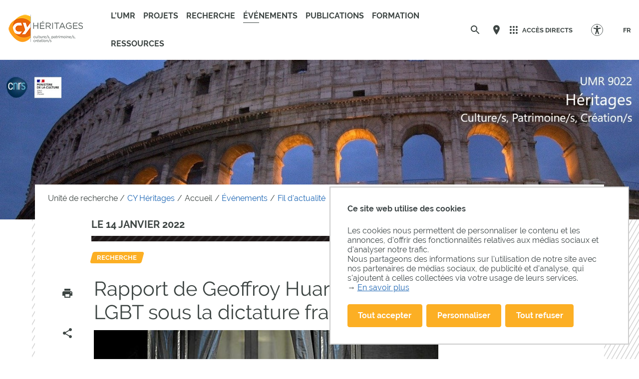

--- FILE ---
content_type: text/css;charset=UTF-8
request_url: https://heritages.cyu.fr/wro/styles-print/71853c6197a6a7f222db0f1978c7cb232b87c5ee.css
body_size: 32094
content:

@font-face{font-family:'icomoon';src:url('../../jsp/styles/fonts/icones/fonts/icomoon.eot?2o06l2');src:url('../../jsp/styles/fonts/icones/fonts/icomoon.eot?#iefix2o06l2') format('embedded-opentype'),
		url('../../jsp/styles/fonts/icones/fonts/icomoon.woff?2o06l2') format('woff'),
		url('../../jsp/styles/fonts/icones/fonts/icomoon.ttf?2o06l2') format('truetype'),
		url('../../jsp/styles/fonts/icones/fonts/icomoon.svg?2o06l2#icomoon') format('svg');font-weight:normal;font-style:normal;}[class^="icon-"], [class*=" icon-"]{font-family:'icomoon';speak:none;font-style:normal;font-weight:normal;font-variant:normal;text-transform:none;line-height:1;-webkit-font-smoothing:antialiased;-moz-osx-font-smoothing:grayscale;}.icon-file-o:before{content:"\f016";}.icon-file-text-o:before{content:"\f0f6";}.icon-file-pdf-o:before{content:"\f1c1";}.icon-file-word-o:before{content:"\f1c2";}.icon-file-excel-o:before{content:"\f1c3";}.icon-file-powerpoint-o:before{content:"\f1c4";}.icon-file-image-o:before{content:"\f1c5";}.icon-file-photo-o:before{content:"\f1c5";}.icon-file-picture-o:before{content:"\f1c5";}.icon-file-archive-o:before{content:"\f1c6";}.icon-file-zip-o:before{content:"\f1c6";}.icon-file-audio-o:before{content:"\f1c7";}.icon-file-sound-o:before{content:"\f1c7";}.icon-file-movie-o:before{content:"\f1c8";}.icon-file-video-o:before{content:"\f1c8";}.icon-file-code-o:before{content:"\f1c9";}.icon-arrow-up:before{content:"\e720";}.icon-arrow-up-right:before{content:"\e721";}.icon-arrow-right:before{content:"\e722";}.icon-arrow-down-right:before{content:"\e723";}.icon-arrow-down:before{content:"\e724";}.icon-arrow-down-left:before{content:"\e725";}.icon-arrow-left:before{content:"\e726";}.icon-arrow-up-left2:before{content:"\e727";}.icon-arrow-up2:before{content:"\e728";}.icon-arrow-up-right2:before{content:"\e729";}.icon-arrow-right2:before{content:"\e72a";}.icon-arrow-down-right2:before{content:"\e72b";}.icon-arrow-down2:before{content:"\e72c";}.icon-arrow-down-left2:before{content:"\e72d";}.icon-arrow-left2:before{content:"\e72e";}.icon-arrow-up-left3:before{content:"\e72f";}.icon-arrow-up3:before{content:"\e730";}.icon-arrow-up-right3:before{content:"\e731";}.icon-arrow-right3:before{content:"\e732";}.icon-arrow-down-right3:before{content:"\e733";}.icon-arrow-down3:before{content:"\e734";}.icon-arrow-down-left3:before{content:"\e735";}.icon-arrow-left3:before{content:"\e736";}.icon-arrow-up-left:before{content:"\e71f";}.icon-home:before{content:"\e600";}.icon-pencil:before{content:"\e605";}.icon-undo2:before{content:"\e666";}.icon-redo2:before{content:"\e667";}.icon-forward:before{content:"\e668";}.icon-reply:before{content:"\e669";}.icon-twitter:before{content:"\e76d";}.icon-feed2:before{content:"\e770";}.icon-search:before{content:"\e67f";}.icon-zoomin:before{content:"\e680";}.icon-zoomout:before{content:"\e681";}.icon-tag:before{content:"\e630";}.icon-tags:before{content:"\e631";}.icon-phone:before{content:"\e63c";}.icon-calendar:before{content:"\e64e";}.icon-bubble:before{content:"\e66a";}.icon-bubbles:before{content:"\e66b";}.icon-bubbles2:before{content:"\e66c";}.icon-bubble2:before{content:"\e66d";}.icon-bubbles3:before{content:"\e66e";}.icon-bubbles4:before{content:"\e66f";}.icon-user:before{content:"\e670";}.icon-users:before{content:"\e671";}.icon-user3:before{content:"\e674";}.icon-user4:before{content:"\e675";}.icon-cog2:before{content:"\e690";}.icon-cogs:before{content:"\e68f";}.icon-cog:before{content:"\e68e";}.icon-wrench:before{content:"\e68b";}.icon-switch:before{content:"\e6b1";}.icon-star:before{content:"\e6ce";}.icon-star2:before{content:"\e6cf";}.icon-star3:before{content:"\e6d0";}.icon-menu2:before{content:"\e6b8";}.icon-menu:before{content:"\e6b7";}.icon-cloud-download:before{content:"\e6bb";}.icon-cloud-upload:before{content:"\e6bc";}.icon-download2:before{content:"\e6bd";}.icon-upload2:before{content:"\e6be";}.icon-download3:before{content:"\e6bf";}.icon-upload3:before{content:"\e6c0";}.icon-flag:before{content:"\e6c4";}.icon-eye:before{content:"\e6c6";}.icon-minus:before{content:"\e701";}.icon-plus:before{content:"\e702";}.icon-checkmark:before{content:"\e6fe";}.icon-checkmark2:before{content:"\e6ff";}.icon-enter:before{content:"\e703";}.icon-exit:before{content:"\e704";}.icon-feed3:before{content:"\e771";}.icon-twitter2:before{content:"\e76e";}.icon-twitter3:before{content:"\e76f";}.icon-feed4:before{content:"\e772";}.icon-tumblr:before{content:"\e792";}.icon-tumblr2:before{content:"\e793";}.icon-googleplus:before{content:"\e764";}.icon-googleplus3:before{content:"\e766";}.icon-googleplus4:before{content:"\e767";}.icon-facebook2:before{content:"\e76a";}.icon-facebook3:before{content:"\e76b";}.icon-home2:before{content:"\e601";}.icon-pencil2:before{content:"\e606";}.icon-location:before{content:"\e642";}.icon-location2:before{content:"\e643";}.icon-pushpin:before{content:"\e641";}.icon-compass:before{content:"\e644";}.icon-map:before{content:"\e645";}.icon-map2:before{content:"\e646";}.icon-envelope:before{content:"\e640";}.icon-print:before{content:"\e650";}.icon-unlocked:before{content:"\e68a";}.icon-lock:before{content:"\e688";}.icon-link:before{content:"\e6c3";}.icon-attachment:before{content:"\e6c5";}.icon-bookmark:before{content:"\e6c9";}.icon-bookmarks:before{content:"\e6ca";}.icon-info:before{content:"\e6f7";}.icon-info2:before{content:"\e6f8";}.icon-cancel-circle:before{content:"\e6fa";}.icon-checkmark-circle:before{content:"\e6fb";}.icon-close:before{content:"\e6fd";}.icon-play3:before{content:"\e70a";}.icon-pause2:before{content:"\e70b";}.icon-stop2:before{content:"\e70c";}.icon-backward2:before{content:"\e70d";}.icon-forward3:before{content:"\e70e";}.icon-first:before{content:"\e70f";}.icon-last:before{content:"\e710";}.icon-previous:before{content:"\e711";}.icon-next:before{content:"\e712";}.icon-newtab:before{content:"\e75a";}.icon-facebook:before{content:"\e769";}.icon-file-openoffice:before{content:"\e7b3";}.icon-libreoffice:before{content:"\e7b1";}.icon-newspaper:before{content:"\e604";}.icon-clock:before{content:"\e648";}.icon-clock2:before{content:"\e649";}.icon-share:before{content:"\e75e";}.icon-googleplus2:before{content:"\e765";}@font-face{font-family:'icomoon';src:url('../../jsp/styles/fonts/icones/psk/fonts/icomoon.ttf?z5v8eo') format('truetype'),
 url('../../jsp/styles/fonts/icones/psk/fonts/icomoon.woff?z5v8eo') format('woff'),
 url('../../jsp/styles/fonts/icones/psk/fonts/icomoon.svg?z5v8eo#icomoon') format('svg');font-weight:normal;font-style:normal;}[class^="icon-"], [class*=" icon-"]{font-family:'icomoon';speak:none;font-style:normal;font-weight:normal;font-variant:normal;text-transform:none;line-height:1;letter-spacing:0;-webkit-font-feature-settings:"liga";-moz-font-feature-settings:"liga=1";-moz-font-feature-settings:"liga";-ms-font-feature-settings:"liga" 1;font-feature-settings:"liga";-webkit-font-variant-ligatures:discretionary-ligatures;font-variant-ligatures:discretionary-ligatures;-webkit-font-smoothing:antialiased;-moz-osx-font-smoothing:grayscale;}.icon-chevron_left:before{content:"\2bc7";}.icon-chevron_right:before{content:"\2bc8";}.icon-close:before{content:"\274c";}.icon-expand_less:before{content:"\2bc5";}.icon-expand_more:before{content:"\2bc6";}.icon-menu:before{content:"\2630";}@charset "UTF-8";@font-face{font-family:'Raleway';src:url("../../jsp/styles/fonts/Raleway-Regular.ttf") format("truetype");font-weight:400;font-style:normal;}@font-face{font-family:'Raleway';src:url("../../jsp/styles/fonts/Raleway-Bold.ttf") format("truetype");font-weight:700;font-style:normal;}@font-face{font-family:'Open Dyslexic';src:url("../../jsp/styles/fonts/open_dyslexic/OpenDyslexicAlta-Regular.otf") format("opentype");font-weight:400;font-style:normal;}@font-face{font-family:'Open Dyslexic';src:url("../../jsp/styles/fonts/open_dyslexic/OpenDyslexicAlta-Italic.otf") format("opentype");font-weight:400;font-style:italic;}@font-face{font-family:'Open Dyslexic';src:url("../../jsp/styles/fonts/open_dyslexic/OpenDyslexicAlta-Bold.otf") format("opentype");font-weight:700;font-style:normal;}@font-face{font-family:'Open Dyslexic';src:url("../../jsp/styles/fonts/open_dyslexic/OpenDyslexicAlta-BoldItalic.otf") format("opentype");font-weight:700;font-style:italic;}@media screen and (max-width:1023px){body.accueil.show-menu.declinaison--gris:not(.sticky-jumps) .header-ligne__principale{background:#FFE33A;}body.show-menu.declinaison--gris .header-ligne__principale{background:#FFE33A;}body.show-menu.declinaison--gris .menu-toggle .close-menu{color:#3D4543;}body.show-menu.declinaison--gris .menu-item--lvl0 .menu-component--lvl0 svg use{fill:#5EB345;}body.show-menu.declinaison--gris .menu-item > .menu-toggler .morelevel2 use{fill:#5EB345;}body.show-menu.declinaison--gris .menu-versions .header-toggle__menu-item-libelle{color:#3D4543;}body.show-menu.declinaison--gris .picto-pin__header svg path{fill:#3D4543;}body.show-menu.declinaison--gris .acces-directs svg g path{fill:#3D4543;}}.declinaison--gris .acces-directs .header-toggle__menu-item-libelle::before{border-color:#5EB345;}.declinaison--gris .style_lien{border:solid 1px #1E67B5;color:#1E67B5;}.declinaison--gris .style_lien:hover, .declinaison--gris .style_lien:active, .declinaison--gris .style_lien:focus{color:#fff;background-color:#1E67B5;}.declinaison--gris .style_lien a{color:#1E67B5;}.declinaison--gris .cartouche--a,
.declinaison--gris .cartouche--b{color:#3D4543;}.declinaison--gris .cartouche--a::after,
.declinaison--gris .cartouche--b::after{background-color:#FFE33A;}.declinaison--gris.accueil .billboard--news .button,
.declinaison--gris.accueil .billboard--news .style_lien, .declinaison--gris.accueil .billboard--news .style_bouton{border:solid 1px #1E67B5;color:#1E67B5;}.declinaison--gris.accueil .billboard--news .button:hover,
.declinaison--gris.accueil .billboard--news .style_lien:hover, .declinaison--gris.accueil .billboard--news .style_bouton:hover, .declinaison--gris.accueil .billboard--news .button:active,
.declinaison--gris.accueil .billboard--news .style_lien:active, .declinaison--gris.accueil .billboard--news .style_bouton:active, .declinaison--gris.accueil .billboard--news .button:focus,
.declinaison--gris.accueil .billboard--news .style_lien:focus, .declinaison--gris.accueil .billboard--news .style_bouton:focus{color:#fff;background-color:#1E67B5;}.declinaison--gris .toolbox ul li::before{background-color:#5EB345;}.declinaison--gris .form-education::before{background-image:url("data:image/svg+xml,%3Csvg width='140' height='141' xmlns='http://www.w3.org/2000/svg'%3E%3Cpath d='M14 111C7 101 2 89 1 77c-1-6 0-12 1-18 5-17 19-31 37-42A162 162 0 0170 4c23-8 43 2 55 19a77 77 0 0114 38c1 9 1 19-2 28a67 67 0 01-87 48c-15-4-27-13-36-26z' fill='%23FCAF24' fill-rule='evenodd'/%3E%3C/svg%3E%0A");}.declinaison--gris .education__list-link::before{background-image:url("data:image/svg+xml,%3Csvg width='24' height='24' xmlns='http://www.w3.org/2000/svg'%3E%3Cg fill='none' fill-rule='evenodd'%3E%3Cpath d='M0 0h24v24H0z'/%3E%3Cpath d='M22 12c0 2.76-.98 5.12-2.93 7.07A9.64 9.64 0 0112 22a9.64 9.64 0 01-7.07-2.93A9.64 9.64 0 012 12c0-2.76.98-5.12 2.93-7.07A9.64 9.64 0 0112 2c2.76 0 5.12.98 7.07 2.93A9.64 9.64 0 0122 12zM6 13h8l-3.5 3.5 1.42 1.42L17.84 12l-5.92-5.92L10.5 7.5 14 11H6v2z' fill='%23FCAF24'/%3E%3C/g%3E%3C/svg%3E%0A");}.declinaison--gris .education__list-item::after{background-color:#F06B02;}.declinaison--gris .paragraphe--2::before{background-color:#5EB345;}.declinaison--gris .paragraphe--3, .declinaison--gris #encadres table td, #encadres table .declinaison--gris td, .declinaison--gris .encadres__auto .encadre--2, .encadres__auto .declinaison--gris .encadre--2,
.declinaison--gris #encadres .encadre--2,
#encadres .declinaison--gris .encadre--2{color:#3D4543;background-color:#FFE33A;}.declinaison--gris .paragraphe--2{color:#fff;}.declinaison--gris .paragraphe--2 .lien_interne,
.declinaison--gris .paragraphe--2 .lien_externe{color:#5EB345;}.declinaison--gris .paragraphe--3 .lien_interne, .declinaison--gris #encadres table td .lien_interne, #encadres table .declinaison--gris td .lien_interne, .declinaison--gris .encadres__auto .encadre--2 .lien_interne, .encadres__auto .declinaison--gris .encadre--2 .lien_interne,
.declinaison--gris #encadres .encadre--2 .lien_interne,
#encadres .declinaison--gris .encadre--2 .lien_interne,
.declinaison--gris .paragraphe--3 .lien_externe,
.declinaison--gris #encadres table td .lien_externe,
#encadres table .declinaison--gris td .lien_externe,
.declinaison--gris .encadres__auto .encadre--2 .lien_externe,
.encadres__auto .declinaison--gris .encadre--2 .lien_externe,
.declinaison--gris #encadres .encadre--2 .lien_externe,
#encadres .declinaison--gris .encadre--2 .lien_externe{color:#1E67B5;}.declinaison--gris .paragraphe--3 .toolbox ul > li::before, .declinaison--gris #encadres table td .toolbox ul > li::before, #encadres table .declinaison--gris td .toolbox ul > li::before, .declinaison--gris .encadres__auto .encadre--2 .toolbox ul > li::before, .encadres__auto .declinaison--gris .encadre--2 .toolbox ul > li::before,
.declinaison--gris #encadres .encadre--2 .toolbox ul > li::before,
#encadres .declinaison--gris .encadre--2 .toolbox ul > li::before{background-color:#5EB345;}.declinaison--gris.fiche .soustitre{color:#5EB345;background-color:#3D4543;}.declinaison--gris.fiche .soustitre:before{background-color:#3D4543;}.declinaison--gris.formation h3 a[data-toggle-odf]::after{background-image:url("data:image/svg+xml,%3Csvg width='24' height='24' xmlns='http://www.w3.org/2000/svg' xmlns:xlink='http://www.w3.org/1999/xlink'%3E%3Cdefs%3E%3Cpath d='M13.586 12l-5.293 5.293a1 1 0 001.414 1.414l6-6a1 1 0 000-1.414l-6-6a1 1 0 00-1.414 1.414L13.586 12z' id='a'/%3E%3C/defs%3E%3Cuse fill='%235EB345' xlink:href='%23a' fill-rule='evenodd'/%3E%3C/svg%3E");}.declinaison--gris.formation .layout-section h2::before{background-color:#5EB345;}.declinaison--gris #pied_page address{background-color:#3D4543;}.declinaison--gris #pied_page .carte_piedpage__libelle{border:solid 1px #1E67B5;color:#1E67B5;background-color:#fff;}.declinaison--gris #pied_page .carte_piedpage__libelle:hover, .declinaison--gris #pied_page .carte_piedpage__libelle:active, .declinaison--gris #pied_page .carte_piedpage__libelle:focus{color:#fff;background-color:#1E67B5;box-shadow:none;text-decoration:none;}.declinaison--bleu .form-education::before{background-image:url("data:image/svg+xml,%3Csvg width='140' height='141' xmlns='http://www.w3.org/2000/svg'%3E%3Cpath d='M14 111C7 101 2 89 1 77c-1-6 0-12 1-18 5-17 19-31 37-42A162 162 0 0170 4c23-8 43 2 55 19a77 77 0 0114 38c1 9 1 19-2 28a67 67 0 01-87 48c-15-4-27-13-36-26z' fill='%235A81C4' fill-rule='evenodd'/%3E%3C/svg%3E%0A");}.declinaison--bleu .education__list-link::before{background-image:url("data:image/svg+xml,%3Csvg width='24' height='24' xmlns='http://www.w3.org/2000/svg'%3E%3Cg fill='none' fill-rule='evenodd'%3E%3Cpath d='M0 0h24v24H0z'/%3E%3Cpath d='M22 12c0 2.76-.98 5.12-2.93 7.07A9.64 9.64 0 0112 22a9.64 9.64 0 01-7.07-2.93A9.64 9.64 0 012 12c0-2.76.98-5.12 2.93-7.07A9.64 9.64 0 0112 2c2.76 0 5.12.98 7.07 2.93A9.64 9.64 0 0122 12zM6 13h8l-3.5 3.5 1.42 1.42L17.84 12l-5.92-5.92L10.5 7.5 14 11H6v2z' fill='%235A81C4'/%3E%3C/g%3E%3C/svg%3E%0A");}.declinaison--bleu.formation h3 a[data-toggle-odf]::after{background-image:url("data:image/svg+xml,%3Csvg width='24' height='24' xmlns='http://www.w3.org/2000/svg' xmlns:xlink='http://www.w3.org/1999/xlink'%3E%3Cdefs%3E%3Cpath d='M13.586 12l-5.293 5.293a1 1 0 001.414 1.414l6-6a1 1 0 000-1.414l-6-6a1 1 0 00-1.414 1.414L13.586 12z' id='a'/%3E%3C/defs%3E%3Cuse fill='%235A81C4' xlink:href='%23a' fill-rule='evenodd'/%3E%3C/svg%3E");}.declinaison--bleu .accordion_toggler:after{background-image:url("data:image/svg+xml,%3Csvg width='24' height='24' xmlns='http://www.w3.org/2000/svg' xmlns:xlink='http://www.w3.org/1999/xlink'%3E%3Cdefs%3E%3Cpath d='M13.586 12l-5.293 5.293a1 1 0 001.414 1.414l6-6a1 1 0 000-1.414l-6-6a1 1 0 00-1.414 1.414L13.586 12z' id='a'/%3E%3C/defs%3E%3Cuse fill='%235A81C4' xlink:href='%23a' fill-rule='evenodd'/%3E%3C/svg%3E");}.declinaison--bleu_clair .form-education::before{background-image:url("data:image/svg+xml,%3Csvg width='140' height='141' xmlns='http://www.w3.org/2000/svg'%3E%3Cpath d='M14 111C7 101 2 89 1 77c-1-6 0-12 1-18 5-17 19-31 37-42A162 162 0 0170 4c23-8 43 2 55 19a77 77 0 0114 38c1 9 1 19-2 28a67 67 0 01-87 48c-15-4-27-13-36-26z' fill='%2398B3D5' fill-rule='evenodd'/%3E%3C/svg%3E%0A");}.declinaison--bleu_clair .education__list-link::before{background-image:url("data:image/svg+xml,%3Csvg width='24' height='24' xmlns='http://www.w3.org/2000/svg'%3E%3Cg fill='none' fill-rule='evenodd'%3E%3Cpath d='M0 0h24v24H0z'/%3E%3Cpath d='M22 12c0 2.76-.98 5.12-2.93 7.07A9.64 9.64 0 0112 22a9.64 9.64 0 01-7.07-2.93A9.64 9.64 0 012 12c0-2.76.98-5.12 2.93-7.07A9.64 9.64 0 0112 2c2.76 0 5.12.98 7.07 2.93A9.64 9.64 0 0122 12zM6 13h8l-3.5 3.5 1.42 1.42L17.84 12l-5.92-5.92L10.5 7.5 14 11H6v2z' fill='%2398B3D5'/%3E%3C/g%3E%3C/svg%3E%0A");}.declinaison--bleu_clair.formation h3 a[data-toggle-odf]::after{background-image:url("data:image/svg+xml,%3Csvg width='24' height='24' xmlns='http://www.w3.org/2000/svg' xmlns:xlink='http://www.w3.org/1999/xlink'%3E%3Cdefs%3E%3Cpath d='M13.586 12l-5.293 5.293a1 1 0 001.414 1.414l6-6a1 1 0 000-1.414l-6-6a1 1 0 00-1.414 1.414L13.586 12z' id='a'/%3E%3C/defs%3E%3Cuse fill='%2398B3D5' xlink:href='%23a' fill-rule='evenodd'/%3E%3C/svg%3E");}.declinaison--bleu_clair .accordion_toggler:after{background-image:url("data:image/svg+xml,%3Csvg width='24' height='24' xmlns='http://www.w3.org/2000/svg' xmlns:xlink='http://www.w3.org/1999/xlink'%3E%3Cdefs%3E%3Cpath d='M13.586 12l-5.293 5.293a1 1 0 001.414 1.414l6-6a1 1 0 000-1.414l-6-6a1 1 0 00-1.414 1.414L13.586 12z' id='a'/%3E%3C/defs%3E%3Cuse fill='%2398B3D5' xlink:href='%23a' fill-rule='evenodd'/%3E%3C/svg%3E");}.declinaison--jaune .form-education::before{background-image:url("data:image/svg+xml,%3Csvg width='140' height='141' xmlns='http://www.w3.org/2000/svg'%3E%3Cpath d='M14 111C7 101 2 89 1 77c-1-6 0-12 1-18 5-17 19-31 37-42A162 162 0 0170 4c23-8 43 2 55 19a77 77 0 0114 38c1 9 1 19-2 28a67 67 0 01-87 48c-15-4-27-13-36-26z' fill='%23FCDA00' fill-rule='evenodd'/%3E%3C/svg%3E%0A");}.declinaison--jaune .education__list-link::before{background-image:url("data:image/svg+xml,%3Csvg width='24' height='24' xmlns='http://www.w3.org/2000/svg'%3E%3Cg fill='none' fill-rule='evenodd'%3E%3Cpath d='M0 0h24v24H0z'/%3E%3Cpath d='M22 12c0 2.76-.98 5.12-2.93 7.07A9.64 9.64 0 0112 22a9.64 9.64 0 01-7.07-2.93A9.64 9.64 0 012 12c0-2.76.98-5.12 2.93-7.07A9.64 9.64 0 0112 2c2.76 0 5.12.98 7.07 2.93A9.64 9.64 0 0122 12zM6 13h8l-3.5 3.5 1.42 1.42L17.84 12l-5.92-5.92L10.5 7.5 14 11H6v2z' fill='%23FCDA00'/%3E%3C/g%3E%3C/svg%3E%0A");}.declinaison--jaune.formation h3 a[data-toggle-odf]::after{background-image:url("data:image/svg+xml,%3Csvg width='24' height='24' xmlns='http://www.w3.org/2000/svg' xmlns:xlink='http://www.w3.org/1999/xlink'%3E%3Cdefs%3E%3Cpath d='M13.586 12l-5.293 5.293a1 1 0 001.414 1.414l6-6a1 1 0 000-1.414l-6-6a1 1 0 00-1.414 1.414L13.586 12z' id='a'/%3E%3C/defs%3E%3Cuse fill='%23FCDA00' xlink:href='%23a' fill-rule='evenodd'/%3E%3C/svg%3E");}.declinaison--jaune .accordion_toggler:after{background-image:url("data:image/svg+xml,%3Csvg width='24' height='24' xmlns='http://www.w3.org/2000/svg' xmlns:xlink='http://www.w3.org/1999/xlink'%3E%3Cdefs%3E%3Cpath d='M13.586 12l-5.293 5.293a1 1 0 001.414 1.414l6-6a1 1 0 000-1.414l-6-6a1 1 0 00-1.414 1.414L13.586 12z' id='a'/%3E%3C/defs%3E%3Cuse fill='%23FCDA00' xlink:href='%23a' fill-rule='evenodd'/%3E%3C/svg%3E");}body.accueil.declinaison--jaune .reseauxsociauxCard .reseaux_sociaux .reseaux_sociaux__libelle{color:#868A89;}body.accueil.declinaison--jaune .reseauxsociauxCard .reseaux_sociaux .reseaux_sociaux__logo{color:#868A89;}body.accueil.declinaison--jaune .reseauxsociauxCard .reseaux_sociaux .reseaux_sociaux__logo[href*="facebook"]{background-image:url("data:image/svg+xml,%3Csvg width='16' height='16' xmlns='http://www.w3.org/2000/svg'%3E%3Cpath d='M13.34 2H2.66C2.3 2 2 2.3 2 2.66v10.68c0 .36.3.66.66.66H8V9.25H6.57V7.5H8V6.2c0-1.54 1.08-2.39 2.46-2.39.66 0 1.37.05 1.54.07V5.5h-1.1c-.76 0-.9.36-.9.88V7.5h1.8l-.24 1.75H10V14h3.34c.36 0 .66-.3.66-.66V2.66c0-.36-.3-.66-.66-.66z' fill='%23868A89' fill-rule='evenodd'/%3E%3C/svg%3E");}body.accueil.declinaison--jaune .reseauxsociauxCard .reseaux_sociaux .reseaux_sociaux__logo[href*="twitter"]{background-image:url("data:image/svg+xml,%3Csvg width='16' height='16' xmlns='http://www.w3.org/2000/svg'%3E%3Cpath d='M15.38 3.42c-.55.24-1.13.4-1.74.48.62-.38 1.1-.97 1.33-1.68-.59.35-1.23.6-1.92.74a3.02 3.02 0 00-5.16 2.76 8.57 8.57 0 01-6.24-3.17A3.03 3.03 0 002.6 6.6c-.5-.02-.97-.15-1.37-.38v.04c0 1.46 1.04 2.69 2.43 2.97a3.05 3.05 0 01-1.37.05 3.03 3.03 0 002.83 2.1 6.07 6.07 0 01-4.48 1.25A8.46 8.46 0 005.26 14c5.57 0 8.62-4.62 8.62-8.62L13.87 5c.59-.43 1.1-.96 1.5-1.57z' fill='%23868A89' fill-rule='evenodd'/%3E%3C/svg%3E");}body.accueil.declinaison--jaune .reseauxsociauxCard .reseaux_sociaux .reseaux_sociaux__logo[href*="youtube"]{background-image:url("data:image/svg+xml,%3Csvg width='16' height='16' xmlns='http://www.w3.org/2000/svg'%3E%3Cpath d='M15.9 4.66c0-1.4-1.04-2.54-2.31-2.54-1.73-.08-3.5-.1-5.3-.1h-.56c-1.8 0-3.56.02-5.28.1C1.17 2.12.14 3.26.14 4.66a47.67 47.67 0 000 6.67c0 1.4 1.03 2.54 2.3 2.54 1.82.08 3.68.12 5.57.12 1.9 0 3.75-.03 5.57-.12 1.28 0 2.31-1.14 2.31-2.54a47.7 47.7 0 000-6.67zm-9.41 6.4V4.91L11 8l-4.52 3.06z' fill='%23868A89' fill-rule='evenodd'/%3E%3C/svg%3E");}body.accueil.declinaison--jaune .reseauxsociauxCard .reseaux_sociaux .reseaux_sociaux__logo[href*="linkedin"]{background-image:url("data:image/svg+xml,%3Csvg width='16' height='16' xmlns='http://www.w3.org/2000/svg'%3E%3Cpath d='M13.04 2H3.02C2.48 2 2 2.4 2 2.93v10.04C2 13.5 2.48 14 3.02 14h10.01c.55 0 .97-.5.97-1.03V2.93c0-.54-.42-.93-.96-.93zM5.72 12H4V6.66h1.72V12zm-.8-6.16H4.9c-.55 0-.91-.4-.91-.92S4.37 4 4.93 4s.9.4.92.92c0 .51-.36.92-.93.92zM12 12h-1.72V9.08c0-.7-.25-1.18-.87-1.18-.48 0-.76.32-.88.63-.05.12-.06.27-.06.43V12H6.75V6.66h1.72v.74c.25-.36.64-.87 1.55-.87 1.13 0 1.98.75 1.98 2.35V12z' fill='%23868A89' fill-rule='evenodd'/%3E%3C/svg%3E");}body.accueil.declinaison--jaune .reseauxsociauxCard .reseaux_sociaux .reseaux_sociaux__logo[href*="instagram"]{background-image:url("data:image/svg+xml,%3Csvg width='16' height='16' xmlns='http://www.w3.org/2000/svg'%3E%3Cpath d='M10.5 2C12.43 2 14 3.57 14 5.5v5c0 1.93-1.57 3.5-3.5 3.5h-5A3.51 3.51 0 012 10.5v-5C2 3.57 3.57 2 5.5 2zm0 1h-5A2.5 2.5 0 003 5.5v5A2.5 2.5 0 005.5 13h5a2.5 2.5 0 002.5-2.5v-5A2.5 2.5 0 0010.5 3zM8 5a3 3 0 110 6 3 3 0 010-6zm0 1a2 2 0 100 4 2 2 0 000-4zm3.25-2a.75.75 0 110 1.5.75.75 0 010-1.5z' fill='%23868A89' fill-rule='evenodd'/%3E%3C/svg%3E");}body.accueil.declinaison--jaune .reseauxsociauxCard .reseaux_sociaux .reseaux_sociaux__logo[href*="bsky"]{background-image:url("data:image/svg+xml,%3Csvg id='Calque_1' data-name='Calque 1' xmlns='http://www.w3.org/2000/svg' viewBox='0 0 245.95 217.25' height='16' width='16'%3E%3Cdefs%3E%3Cstyle%3E .cls-1 %7B fill:%23868A89;%7D %3C/style%3E%3C/defs%3E%3Cpath class='cls-1' d='M192.64,14.62c-28.2,21.24-58.53,64.3-69.66,87.41-11.13-23.11-41.47-66.17-69.66-87.41C32.97-.7,0-12.56,0,25.17c0,7.53,4.3,63.3,6.83,72.35,8.78,31.47,40.77,39.5,69.23,34.64-49.74,8.49-62.39,36.62-35.07,64.75,51.9,53.43,74.6-13.4,80.41-30.53,1.08-3.16,1.58-4.63,1.58-3.33,0-1.3.5.17,1.58,3.33,5.81,17.12,28.51,83.96,80.41,30.53,27.33-28.13,14.68-56.26-35.07-64.75,28.46,4.86,60.45-3.17,69.23-34.64,2.53-9.05,6.83-64.82,6.83-72.35,0-37.73-32.96-25.87-53.31-10.55Z'/%3E%3C/svg%3E");}.declinaison--orange .form-education::before{background-image:url("data:image/svg+xml,%3Csvg width='140' height='141' xmlns='http://www.w3.org/2000/svg'%3E%3Cpath d='M14 111C7 101 2 89 1 77c-1-6 0-12 1-18 5-17 19-31 37-42A162 162 0 0170 4c23-8 43 2 55 19a77 77 0 0114 38c1 9 1 19-2 28a67 67 0 01-87 48c-15-4-27-13-36-26z' fill='%23F06B02' fill-rule='evenodd'/%3E%3C/svg%3E%0A");}.declinaison--orange .education__list-link::before{background-image:url("data:image/svg+xml,%3Csvg width='24' height='24' xmlns='http://www.w3.org/2000/svg'%3E%3Cg fill='none' fill-rule='evenodd'%3E%3Cpath d='M0 0h24v24H0z'/%3E%3Cpath d='M22 12c0 2.76-.98 5.12-2.93 7.07A9.64 9.64 0 0112 22a9.64 9.64 0 01-7.07-2.93A9.64 9.64 0 012 12c0-2.76.98-5.12 2.93-7.07A9.64 9.64 0 0112 2c2.76 0 5.12.98 7.07 2.93A9.64 9.64 0 0122 12zM6 13h8l-3.5 3.5 1.42 1.42L17.84 12l-5.92-5.92L10.5 7.5 14 11H6v2z' fill='%23F06B02'/%3E%3C/g%3E%3C/svg%3E%0A");}.declinaison--orange.formation h3 a[data-toggle-odf]::after{background-image:url("data:image/svg+xml,%3Csvg width='24' height='24' xmlns='http://www.w3.org/2000/svg' xmlns:xlink='http://www.w3.org/1999/xlink'%3E%3Cdefs%3E%3Cpath d='M13.586 12l-5.293 5.293a1 1 0 001.414 1.414l6-6a1 1 0 000-1.414l-6-6a1 1 0 00-1.414 1.414L13.586 12z' id='a'/%3E%3C/defs%3E%3Cuse fill='%23F06B02' xlink:href='%23a' fill-rule='evenodd'/%3E%3C/svg%3E");}.declinaison--orange .accordion_toggler:after{background-image:url("data:image/svg+xml,%3Csvg width='24' height='24' xmlns='http://www.w3.org/2000/svg' xmlns:xlink='http://www.w3.org/1999/xlink'%3E%3Cdefs%3E%3Cpath d='M13.586 12l-5.293 5.293a1 1 0 001.414 1.414l6-6a1 1 0 000-1.414l-6-6a1 1 0 00-1.414 1.414L13.586 12z' id='a'/%3E%3C/defs%3E%3Cuse fill='%23F06B02' xlink:href='%23a' fill-rule='evenodd'/%3E%3C/svg%3E");}.declinaison--orange_clair .form-education::before{background-image:url("data:image/svg+xml,%3Csvg width='140' height='141' xmlns='http://www.w3.org/2000/svg'%3E%3Cpath d='M14 111C7 101 2 89 1 77c-1-6 0-12 1-18 5-17 19-31 37-42A162 162 0 0170 4c23-8 43 2 55 19a77 77 0 0114 38c1 9 1 19-2 28a67 67 0 01-87 48c-15-4-27-13-36-26z' fill='%23FCAF24' fill-rule='evenodd'/%3E%3C/svg%3E%0A");}.declinaison--orange_clair .education__list-link::before{background-image:url("data:image/svg+xml,%3Csvg width='24' height='24' xmlns='http://www.w3.org/2000/svg'%3E%3Cg fill='none' fill-rule='evenodd'%3E%3Cpath d='M0 0h24v24H0z'/%3E%3Cpath d='M22 12c0 2.76-.98 5.12-2.93 7.07A9.64 9.64 0 0112 22a9.64 9.64 0 01-7.07-2.93A9.64 9.64 0 012 12c0-2.76.98-5.12 2.93-7.07A9.64 9.64 0 0112 2c2.76 0 5.12.98 7.07 2.93A9.64 9.64 0 0122 12zM6 13h8l-3.5 3.5 1.42 1.42L17.84 12l-5.92-5.92L10.5 7.5 14 11H6v2z' fill='%23FCAF24'/%3E%3C/g%3E%3C/svg%3E%0A");}.declinaison--orange_clair.formation h3 a[data-toggle-odf]::after{background-image:url("data:image/svg+xml,%3Csvg width='24' height='24' xmlns='http://www.w3.org/2000/svg' xmlns:xlink='http://www.w3.org/1999/xlink'%3E%3Cdefs%3E%3Cpath d='M13.586 12l-5.293 5.293a1 1 0 001.414 1.414l6-6a1 1 0 000-1.414l-6-6a1 1 0 00-1.414 1.414L13.586 12z' id='a'/%3E%3C/defs%3E%3Cuse fill='%23FCAF24' xlink:href='%23a' fill-rule='evenodd'/%3E%3C/svg%3E");}.declinaison--orange_clair .accordion_toggler:after{background-image:url("data:image/svg+xml,%3Csvg width='24' height='24' xmlns='http://www.w3.org/2000/svg' xmlns:xlink='http://www.w3.org/1999/xlink'%3E%3Cdefs%3E%3Cpath d='M13.586 12l-5.293 5.293a1 1 0 001.414 1.414l6-6a1 1 0 000-1.414l-6-6a1 1 0 00-1.414 1.414L13.586 12z' id='a'/%3E%3C/defs%3E%3Cuse fill='%23FCAF24' xlink:href='%23a' fill-rule='evenodd'/%3E%3C/svg%3E");}.declinaison--rose .form-education::before{background-image:url("data:image/svg+xml,%3Csvg width='140' height='141' xmlns='http://www.w3.org/2000/svg'%3E%3Cpath d='M14 111C7 101 2 89 1 77c-1-6 0-12 1-18 5-17 19-31 37-42A162 162 0 0170 4c23-8 43 2 55 19a77 77 0 0114 38c1 9 1 19-2 28a67 67 0 01-87 48c-15-4-27-13-36-26z' fill='%23EF509F' fill-rule='evenodd'/%3E%3C/svg%3E%0A");}.declinaison--rose .education__list-link::before{background-image:url("data:image/svg+xml,%3Csvg width='24' height='24' xmlns='http://www.w3.org/2000/svg'%3E%3Cg fill='none' fill-rule='evenodd'%3E%3Cpath d='M0 0h24v24H0z'/%3E%3Cpath d='M22 12c0 2.76-.98 5.12-2.93 7.07A9.64 9.64 0 0112 22a9.64 9.64 0 01-7.07-2.93A9.64 9.64 0 012 12c0-2.76.98-5.12 2.93-7.07A9.64 9.64 0 0112 2c2.76 0 5.12.98 7.07 2.93A9.64 9.64 0 0122 12zM6 13h8l-3.5 3.5 1.42 1.42L17.84 12l-5.92-5.92L10.5 7.5 14 11H6v2z' fill='%23EF509F'/%3E%3C/g%3E%3C/svg%3E%0A");}.declinaison--rose.formation h3 a[data-toggle-odf]::after{background-image:url("data:image/svg+xml,%3Csvg width='24' height='24' xmlns='http://www.w3.org/2000/svg' xmlns:xlink='http://www.w3.org/1999/xlink'%3E%3Cdefs%3E%3Cpath d='M13.586 12l-5.293 5.293a1 1 0 001.414 1.414l6-6a1 1 0 000-1.414l-6-6a1 1 0 00-1.414 1.414L13.586 12z' id='a'/%3E%3C/defs%3E%3Cuse fill='%23EF509F' xlink:href='%23a' fill-rule='evenodd'/%3E%3C/svg%3E");}.declinaison--rose .accordion_toggler:after{background-image:url("data:image/svg+xml,%3Csvg width='24' height='24' xmlns='http://www.w3.org/2000/svg' xmlns:xlink='http://www.w3.org/1999/xlink'%3E%3Cdefs%3E%3Cpath d='M13.586 12l-5.293 5.293a1 1 0 001.414 1.414l6-6a1 1 0 000-1.414l-6-6a1 1 0 00-1.414 1.414L13.586 12z' id='a'/%3E%3C/defs%3E%3Cuse fill='%23EF509F' xlink:href='%23a' fill-rule='evenodd'/%3E%3C/svg%3E");}.declinaison--rouge_droit .form-education::before{background-image:url("data:image/svg+xml,%3Csvg width='140' height='141' xmlns='http://www.w3.org/2000/svg'%3E%3Cpath d='M14 111C7 101 2 89 1 77c-1-6 0-12 1-18 5-17 19-31 37-42A162 162 0 0170 4c23-8 43 2 55 19a77 77 0 0114 38c1 9 1 19-2 28a67 67 0 01-87 48c-15-4-27-13-36-26z' fill='%23F24E20' fill-rule='evenodd'/%3E%3C/svg%3E%0A");}.declinaison--rouge_droit .education__list-link::before{background-image:url("data:image/svg+xml,%3Csvg width='24' height='24' xmlns='http://www.w3.org/2000/svg'%3E%3Cg fill='none' fill-rule='evenodd'%3E%3Cpath d='M0 0h24v24H0z'/%3E%3Cpath d='M22 12c0 2.76-.98 5.12-2.93 7.07A9.64 9.64 0 0112 22a9.64 9.64 0 01-7.07-2.93A9.64 9.64 0 012 12c0-2.76.98-5.12 2.93-7.07A9.64 9.64 0 0112 2c2.76 0 5.12.98 7.07 2.93A9.64 9.64 0 0122 12zM6 13h8l-3.5 3.5 1.42 1.42L17.84 12l-5.92-5.92L10.5 7.5 14 11H6v2z' fill='%23F24E20'/%3E%3C/g%3E%3C/svg%3E%0A");}.declinaison--rouge_droit.formation h3 a[data-toggle-odf]::after{background-image:url("data:image/svg+xml,%3Csvg width='24' height='24' xmlns='http://www.w3.org/2000/svg' xmlns:xlink='http://www.w3.org/1999/xlink'%3E%3Cdefs%3E%3Cpath d='M13.586 12l-5.293 5.293a1 1 0 001.414 1.414l6-6a1 1 0 000-1.414l-6-6a1 1 0 00-1.414 1.414L13.586 12z' id='a'/%3E%3C/defs%3E%3Cuse fill='%23F24E20' xlink:href='%23a' fill-rule='evenodd'/%3E%3C/svg%3E");}.declinaison--rouge_droit .accordion_toggler:after{background-image:url("data:image/svg+xml,%3Csvg width='24' height='24' xmlns='http://www.w3.org/2000/svg' xmlns:xlink='http://www.w3.org/1999/xlink'%3E%3Cdefs%3E%3Cpath d='M13.586 12l-5.293 5.293a1 1 0 001.414 1.414l6-6a1 1 0 000-1.414l-6-6a1 1 0 00-1.414 1.414L13.586 12z' id='a'/%3E%3C/defs%3E%3Cuse fill='%23F24E20' xlink:href='%23a' fill-rule='evenodd'/%3E%3C/svg%3E");}.declinaison--rouge .form-education::before{background-image:url("data:image/svg+xml,%3Csvg width='140' height='141' xmlns='http://www.w3.org/2000/svg'%3E%3Cpath d='M14 111C7 101 2 89 1 77c-1-6 0-12 1-18 5-17 19-31 37-42A162 162 0 0170 4c23-8 43 2 55 19a77 77 0 0114 38c1 9 1 19-2 28a67 67 0 01-87 48c-15-4-27-13-36-26z' fill='%23F24E20' fill-rule='evenodd'/%3E%3C/svg%3E%0A");}.declinaison--rouge .education__list-link::before{background-image:url("data:image/svg+xml,%3Csvg width='24' height='24' xmlns='http://www.w3.org/2000/svg'%3E%3Cg fill='none' fill-rule='evenodd'%3E%3Cpath d='M0 0h24v24H0z'/%3E%3Cpath d='M22 12c0 2.76-.98 5.12-2.93 7.07A9.64 9.64 0 0112 22a9.64 9.64 0 01-7.07-2.93A9.64 9.64 0 012 12c0-2.76.98-5.12 2.93-7.07A9.64 9.64 0 0112 2c2.76 0 5.12.98 7.07 2.93A9.64 9.64 0 0122 12zM6 13h8l-3.5 3.5 1.42 1.42L17.84 12l-5.92-5.92L10.5 7.5 14 11H6v2z' fill='%23F24E20'/%3E%3C/g%3E%3C/svg%3E%0A");}.declinaison--rouge.formation h3 a[data-toggle-odf]::after{background-image:url("data:image/svg+xml,%3Csvg width='24' height='24' xmlns='http://www.w3.org/2000/svg' xmlns:xlink='http://www.w3.org/1999/xlink'%3E%3Cdefs%3E%3Cpath d='M13.586 12l-5.293 5.293a1 1 0 001.414 1.414l6-6a1 1 0 000-1.414l-6-6a1 1 0 00-1.414 1.414L13.586 12z' id='a'/%3E%3C/defs%3E%3Cuse fill='%23F24E20' xlink:href='%23a' fill-rule='evenodd'/%3E%3C/svg%3E");}.declinaison--rouge .accordion_toggler:after{background-image:url("data:image/svg+xml,%3Csvg width='24' height='24' xmlns='http://www.w3.org/2000/svg' xmlns:xlink='http://www.w3.org/1999/xlink'%3E%3Cdefs%3E%3Cpath d='M13.586 12l-5.293 5.293a1 1 0 001.414 1.414l6-6a1 1 0 000-1.414l-6-6a1 1 0 00-1.414 1.414L13.586 12z' id='a'/%3E%3C/defs%3E%3Cuse fill='%23F24E20' xlink:href='%23a' fill-rule='evenodd'/%3E%3C/svg%3E");}.declinaison--vert .form-education::before{background-image:url("data:image/svg+xml,%3Csvg width='140' height='141' xmlns='http://www.w3.org/2000/svg'%3E%3Cpath d='M14 111C7 101 2 89 1 77c-1-6 0-12 1-18 5-17 19-31 37-42A162 162 0 0170 4c23-8 43 2 55 19a77 77 0 0114 38c1 9 1 19-2 28a67 67 0 01-87 48c-15-4-27-13-36-26z' fill='%2388C638' fill-rule='evenodd'/%3E%3C/svg%3E%0A");}.declinaison--vert .education__list-link::before{background-image:url("data:image/svg+xml,%3Csvg width='24' height='24' xmlns='http://www.w3.org/2000/svg'%3E%3Cg fill='none' fill-rule='evenodd'%3E%3Cpath d='M0 0h24v24H0z'/%3E%3Cpath d='M22 12c0 2.76-.98 5.12-2.93 7.07A9.64 9.64 0 0112 22a9.64 9.64 0 01-7.07-2.93A9.64 9.64 0 012 12c0-2.76.98-5.12 2.93-7.07A9.64 9.64 0 0112 2c2.76 0 5.12.98 7.07 2.93A9.64 9.64 0 0122 12zM6 13h8l-3.5 3.5 1.42 1.42L17.84 12l-5.92-5.92L10.5 7.5 14 11H6v2z' fill='%2388C638'/%3E%3C/g%3E%3C/svg%3E%0A");}.declinaison--vert.formation h3 a[data-toggle-odf]::after{background-image:url("data:image/svg+xml,%3Csvg width='24' height='24' xmlns='http://www.w3.org/2000/svg' xmlns:xlink='http://www.w3.org/1999/xlink'%3E%3Cdefs%3E%3Cpath d='M13.586 12l-5.293 5.293a1 1 0 001.414 1.414l6-6a1 1 0 000-1.414l-6-6a1 1 0 00-1.414 1.414L13.586 12z' id='a'/%3E%3C/defs%3E%3Cuse fill='%2388C638' xlink:href='%23a' fill-rule='evenodd'/%3E%3C/svg%3E");}.declinaison--vert .accordion_toggler:after{background-image:url("data:image/svg+xml,%3Csvg width='24' height='24' xmlns='http://www.w3.org/2000/svg' xmlns:xlink='http://www.w3.org/1999/xlink'%3E%3Cdefs%3E%3Cpath d='M13.586 12l-5.293 5.293a1 1 0 001.414 1.414l6-6a1 1 0 000-1.414l-6-6a1 1 0 00-1.414 1.414L13.586 12z' id='a'/%3E%3C/defs%3E%3Cuse fill='%23C552A1' xlink:href='%23a' fill-rule='evenodd'/%3E%3C/svg%3E");}.declinaison--violet .form-education::before{background-image:url("data:image/svg+xml,%3Csvg width='140' height='141' xmlns='http://www.w3.org/2000/svg'%3E%3Cpath d='M14 111C7 101 2 89 1 77c-1-6 0-12 1-18 5-17 19-31 37-42A162 162 0 0170 4c23-8 43 2 55 19a77 77 0 0114 38c1 9 1 19-2 28a67 67 0 01-87 48c-15-4-27-13-36-26z' fill='%23C552A1' fill-rule='evenodd'/%3E%3C/svg%3E%0A");}.declinaison--violet .education__list-link::before{background-image:url("data:image/svg+xml,%3Csvg width='24' height='24' xmlns='http://www.w3.org/2000/svg'%3E%3Cg fill='none' fill-rule='evenodd'%3E%3Cpath d='M0 0h24v24H0z'/%3E%3Cpath d='M22 12c0 2.76-.98 5.12-2.93 7.07A9.64 9.64 0 0112 22a9.64 9.64 0 01-7.07-2.93A9.64 9.64 0 012 12c0-2.76.98-5.12 2.93-7.07A9.64 9.64 0 0112 2c2.76 0 5.12.98 7.07 2.93A9.64 9.64 0 0122 12zM6 13h8l-3.5 3.5 1.42 1.42L17.84 12l-5.92-5.92L10.5 7.5 14 11H6v2z' fill='%23C552A1'/%3E%3C/g%3E%3C/svg%3E%0A");}.declinaison--violet.formation h3 a[data-toggle-odf]::after{background-image:url("data:image/svg+xml,%3Csvg width='24' height='24' xmlns='http://www.w3.org/2000/svg' xmlns:xlink='http://www.w3.org/1999/xlink'%3E%3Cdefs%3E%3Cpath d='M13.586 12l-5.293 5.293a1 1 0 001.414 1.414l6-6a1 1 0 000-1.414l-6-6a1 1 0 00-1.414 1.414L13.586 12z' id='a'/%3E%3C/defs%3E%3Cuse fill='%23C552A1' xlink:href='%23a' fill-rule='evenodd'/%3E%3C/svg%3E");}.declinaison--violet .accordion_toggler:after{background-image:url("data:image/svg+xml,%3Csvg width='24' height='24' xmlns='http://www.w3.org/2000/svg' xmlns:xlink='http://www.w3.org/1999/xlink'%3E%3Cdefs%3E%3Cpath d='M13.586 12l-5.293 5.293a1 1 0 001.414 1.414l6-6a1 1 0 000-1.414l-6-6a1 1 0 00-1.414 1.414L13.586 12z' id='a'/%3E%3C/defs%3E%3Cuse fill='%23C552A1' xlink:href='%23a' fill-rule='evenodd'/%3E%3C/svg%3E");}*,
*::before,
*::after{box-sizing:inherit;color:inherit;font-family:inherit;font-style:inherit;font-weight:inherit;line-height:inherit;text-decoration-skip:ink;text-rendering:optimizeLegibility;}.sr-only{border:0;clip:rect(0, 0, 0, 0);height:1px;margin:-1px;overflow:hidden;padding:0;position:absolute;width:1px;}.sr-only-focusable:active, .sr-only-focusable:focus{position:static;width:auto;height:auto;overflow:visible;clip:auto;white-space:normal;}.sr-only-focusable:focus, .sr-only-focusable:active{clip:auto !important;-webkit-clip-path:none !important;clip-path:none !important;height:auto !important;overflow:visible !important;width:auto !important;white-space:normal !important;}@media screen and (min-width:768px){.mobile-only{display:none !important;}}.desktop-only{display:none;}@media screen and (min-width:768px){.desktop-only{display:block;}}.print-only{display:none;}[aria-hidden="true"]{speak:none;}body.is-accessibility-dyslexia-font *:not(.icon){font-family:'Open Dyslexic', system-ui, sans-serif !important;}html:has(body.is-accessibility-increased-size-font){font-size:1.25rem !important;}.is-accessibility-increased-size-font .logo-principal__img:not(.logo-principal__img--sticky){display:none;}.is-accessibility-increased-size-font .logo-principal__img--sticky{display:inline;margin-right:1rem;}.is-accessibility-increased-size-font #recherche-simple{margin-inline:0;}.is-accessibility-increased-size-font .connexion-intranet__button.plier-deplier__bouton{margin:0;}@media screen and (min-width:1024px){.is-accessibility-increased-size-font .acces-directs{padding:0 0.75rem;}}.is-accessibility-increased-size-font #accessibility_settings > .header-toggle__libelle{padding-inline:0.5rem;}@media screen and (min-width:1024px){.is-accessibility-increased-size-font .menu-component--lvl0{padding-block:0.5rem;}}[hidden]{display:none !important;}.texte--selectionne{color:#fff;background-color:#1E67B5;}::-webkit-selection{color:#fff;background-color:#1E67B5;}::-moz-selection{color:#fff;background-color:#1E67B5;}::selection{color:#fff;background-color:#1E67B5;}mark{color:#fff;background-color:#1E67B5;}.psk-grid{display:flex;flex-wrap:wrap;align-item:flex-start;box-sizing:border-box;width:100%;}[class*="psk-grid__col--"]{width:100%;}@media screen and (min-width:768px){[class*="psk-grid__col--"]{padding-right:1em;}}.psk-grid__col--vcenter{align-self:center;}@media screen and (min-width:768px){.psk-grid__col--auto{flex-grow:1;}.psk-grid__col--5{width:5%;min-width:5%;}.psk-grid__col--10{width:10%;min-width:10%;}.psk-grid__col--15{width:15%;min-width:15%;}.psk-grid__col--20{width:20%;min-width:20%;}.psk-grid__col--25{width:25%;min-width:25%;}.psk-grid__col--30{width:30%;min-width:30%;}.psk-grid__col--35{width:35%;min-width:35%;}.psk-grid__col--40{width:40%;min-width:40%;}.psk-grid__col--45{width:45%;min-width:45%;}.psk-grid__col--50{width:50%;min-width:50%;}.psk-grid__col--55{width:55%;min-width:55%;}.psk-grid__col--60{width:60%;min-width:60%;}.psk-grid__col--65{width:65%;min-width:65%;}.psk-grid__col--70{width:70%;min-width:70%;}.psk-grid__col--75{width:75%;min-width:75%;}.psk-grid__col--80{width:80%;min-width:80%;}.psk-grid__col--85{width:85%;min-width:85%;}.psk-grid__col--90{width:90%;min-width:90%;}.psk-grid__col--95{width:95%;min-width:95%;}.psk-grid__col--100{width:100%;min-width:100%;}.psk-grid__col--33{width:33.33%;min-width:33.33%;}.psk-grid__col--66{width:66.66%;min-width:66.66%;}}@media print{.psk-grid__col--auto{flex-grow:1;}.psk-grid__col--5{width:5%;min-width:5%;}.psk-grid__col--10{width:10%;min-width:10%;}.psk-grid__col--15{width:15%;min-width:15%;}.psk-grid__col--20{width:20%;min-width:20%;}.psk-grid__col--25{width:25%;min-width:25%;}.psk-grid__col--30{width:30%;min-width:30%;}.psk-grid__col--35{width:35%;min-width:35%;}.psk-grid__col--40{width:40%;min-width:40%;}.psk-grid__col--45{width:45%;min-width:45%;}.psk-grid__col--50{width:50%;min-width:50%;}.psk-grid__col--55{width:55%;min-width:55%;}.psk-grid__col--60{width:60%;min-width:60%;}.psk-grid__col--65{width:65%;min-width:65%;}.psk-grid__col--70{width:70%;min-width:70%;}.psk-grid__col--75{width:75%;min-width:75%;}.psk-grid__col--80{width:80%;min-width:80%;}.psk-grid__col--85{width:85%;min-width:85%;}.psk-grid__col--90{width:90%;min-width:90%;}.psk-grid__col--95{width:95%;min-width:95%;}.psk-grid__col--100{width:100%;min-width:100%;}.psk-grid__col--33{width:33.33%;min-width:33.33%;}.psk-grid__col--66{width:66.66%;min-width:66.66%;}}[class*="container-breakpoint--"]{position:absolute;}.container-breakpoint--SM{width:0px;}.container-breakpoint--MD{width:576px;}.container-breakpoint--LG{width:690px;}.container-breakpoint--XL{width:960px;}html{-webkit-box-sizing:border-box;-moz-box-sizing:border-box;box-sizing:border-box;font-size:1rem;}body{color:#3D4543;font:400 1rem "Raleway", Arial, "Helvetica Neue", Helvetica, "Bitstream Vera Sans", sans-serif;line-height:1.5;margin:0 auto;position:relative;-webkit-overflow-scrolling:touch;overflow-x:hidden;}abbr,
acronym{cursor:help;}dfn{font:400 1rem "Raleway", Arial, "Helvetica Neue", Helvetica, "Bitstream Vera Sans", sans-serif;font-style:italic;}p{margin:0 0 1.5rem;}b,
strong,
caption,
legend{font-weight:bold;}em,
cite{font-style:italic;}pre{font:400 1.6rem/1.5 Consolas, monaco, monospace;margin:0 0 2.4rem;overflow-x:scroll;padding:1.6rem 0;}blockquote,
cite,
q{display:block;text-align:justify;font-style:italic;padding:.5rem 0 1rem .5rem;margin:1rem 0;border-left:4px solid #868A89;position:relative;}blockquote p,
cite p,
q p{margin:0;}sup{font-size:smaller;vertical-align:super;}sub{font-size:smaller;vertical-align:sub;}code{font:400 1rem Consolas, monaco, monospace;}address{margin:0 0 2.4rem;padding:1.6rem 1.6rem 1.6rem 5rem;}a,
.a{color:#1E67B5;text-decoration:underline;transition:all .15s ease-in;}a:hover, a:active, a:focus,
.a:hover,
.a:active,
.a:focus{color:#103D6E;}a img,
.a img{border:none;}a.button, .paragraphe--2 a.style_lien,
a.style_lien, a.style_bouton,
.a.button,
.a.style_lien,
.a.style_bouton{text-decoration:none;}.anchor{display:block;position:relative;height:3rem;margin-top:-3rem;visibility:hidden;}.paragraphe--2 .style_lien,
.style_lien{border:solid 1px var(--declinaison-couleur);color:var(--declinaison-couleur);}.paragraphe--2 .style_lien a,
.style_lien a{color:var(--declinaison-couleur);text-decoration:none;}.paragraphe--2 .style_lien:hover, .paragraphe--2 .style_lien:active, .paragraphe--2 .style_lien:focus,
.style_lien:hover,
.style_lien:active,
.style_lien:focus{color:#fff;background-color:var(--declinaison-couleur);}.paragraphe--2 .style_lien:hover a, .paragraphe--2 .style_lien:active a, .paragraphe--2 .style_lien:focus a,
.style_lien:hover a,
.style_lien:active a,
.style_lien:focus a{color:#fff;}.paragraphe--2 .style_lien a:hover{box-shadow:none;background-color:var(--declinaison-couleur) !important;}.contenu .anchor{display:inline;visibility:inherit;position:relative;}a.anchor:not(.lien_interne)::before{content:"";display:block;height:40px;z-index:-100;}h1,
.h1,
h2,
.h2,
.encadres__auto .encadre_generique .encadre__titre,
.encadres__auto .encadre_nav_auto .encadre__titre,
.encadres__auto .encadre_rubrique .encadre__titre,
.encadres__auto .encadre_auto_fiche .encadre__titre,
.encadres__auto .encadre_recherche .encadre__titre,
.encadres__auto .encadre_recherche_externe .encadre__titre,
.encadres__auto .encadre_externe .encadre__titre,
.encadres__auto .encadre_fiche .encadre__titre,
.encadres__auto > div:not(.encadre--0) .encadre__titre,
#encadres .encadre_generique .encadre__titre,
#encadres .encadre_nav_auto .encadre__titre,
#encadres .encadre_rubrique .encadre__titre,
#encadres .encadre_auto_fiche .encadre__titre,
#encadres .encadre_recherche .encadre__titre,
#encadres .encadre_recherche_externe .encadre__titre,
#encadres .encadre_externe .encadre__titre,
#encadres .encadre_fiche .encadre__titre,
#encadres > div:not(.encadre--0) .encadre__titre,
h3,
.h3,
h4,
.h4,
h5,
.h5,
h6,
.h6{display:block;font-family:"Raleway", Arial, "Helvetica Neue", Helvetica, "Bitstream Vera Sans", sans-serif;font-weight:400;line-height:normal;margin:0 0 0.8rem;}h1,
.h1{font-size:2.5rem;}h2,
.h2,
.encadres__auto .encadre_generique .encadre__titre,
.encadres__auto .encadre_nav_auto .encadre__titre,
.encadres__auto .encadre_rubrique .encadre__titre,
.encadres__auto .encadre_auto_fiche .encadre__titre,
.encadres__auto .encadre_recherche .encadre__titre,
.encadres__auto .encadre_recherche_externe .encadre__titre,
.encadres__auto .encadre_externe .encadre__titre,
.encadres__auto .encadre_fiche .encadre__titre,
.encadres__auto > div:not(.encadre--0) .encadre__titre,
#encadres .encadre_generique .encadre__titre,
#encadres .encadre_nav_auto .encadre__titre,
#encadres .encadre_rubrique .encadre__titre,
#encadres .encadre_auto_fiche .encadre__titre,
#encadres .encadre_recherche .encadre__titre,
#encadres .encadre_recherche_externe .encadre__titre,
#encadres .encadre_externe .encadre__titre,
#encadres .encadre_fiche .encadre__titre,
#encadres > div:not(.encadre--0) .encadre__titre{font-size:2rem;}h3,
.h3{font-size:1.75rem;}h4,
.h4{font-size:1.5rem;}h5,
.h5{font-size:1.25rem;}h6,
.h6{font-size:1rem;}img,
embed{max-width:100%;position:relative;border:0;border-style:solid;box-sizing:border-box;}figure{display:table;padding:0;margin:0 0 1.5em 0;}figure img{display:block;margin-bottom:.6em;}figure figcaption{display:table-caption;caption-side:bottom;}ul,
ol{list-style:none;padding:0;margin:0 0 1.5em;}ul ul,
ul ol,
ol ul,
ol ol{margin:.6em 0 .6em 1em;}.liste__elements-communs, .liste__avec-puce, .toolbox ul,
.menu__level__accroche ul,
.menu_deroulant ul,
#telecharger ul,
.avec-puce ul,
.paragraphe__contenu ul,
.encadre__contenu ul,
.encadre_contenu ul,
.element_deco ul, .liste__numerique, .toolbox ol,
.menu__level__accroche ol,
.menu_deroulant ol,
#telecharger ol,
.avec-puce ol,
.paragraphe__contenu ol,
.encadre__contenu ol,
.encadre_contenu ol,
.element_deco ol{margin:1rem 0;padding:0;overflow:hidden;}.liste__items-communs, .liste__avec-puce li, .toolbox ul li,
.menu__level__accroche ul li,
.menu_deroulant ul li,
#telecharger ul li,
.avec-puce ul li,
.paragraphe__contenu ul li,
.encadre__contenu ul li,
.encadre_contenu ul li,
.element_deco ul li, .liste__numerique li, .toolbox ol li,
.menu__level__accroche ol li,
.menu_deroulant ol li,
#telecharger ol li,
.avec-puce ol li,
.paragraphe__contenu ol li,
.encadre__contenu ol li,
.encadre_contenu ol li,
.element_deco ol li{margin-bottom:1rem;padding-left:1.5em;position:relative;}.liste__items-communs::before, .liste__avec-puce li::before, .toolbox ul li::before,
.menu__level__accroche ul li::before,
.menu_deroulant ul li::before,
#telecharger ul li::before,
.avec-puce ul li::before,
.paragraphe__contenu ul li::before,
.encadre__contenu ul li::before,
.encadre_contenu ul li::before,
.element_deco ul li::before, .liste__numerique li::before, .toolbox ol li::before,
.menu__level__accroche ol li::before,
.menu_deroulant ol li::before,
#telecharger ol li::before,
.avec-puce ol li::before,
.paragraphe__contenu ol li::before,
.encadre__contenu ol li::before,
.encadre_contenu ol li::before,
.element_deco ol li::before{display:inline-block;position:absolute;background:var(--declinaison-couleur);border-radius:50%;}.liste__avec-puce, .toolbox ul,
.menu__level__accroche ul,
.menu_deroulant ul,
#telecharger ul,
.avec-puce ul,
.paragraphe__contenu ul,
.encadre__contenu ul,
.encadre_contenu ul,
.element_deco ul{list-style:none;}.liste__avec-puce li::before, .toolbox ul li::before,
.menu__level__accroche ul li::before,
.menu_deroulant ul li::before,
#telecharger ul li::before,
.avec-puce ul li::before,
.paragraphe__contenu ul li::before,
.encadre__contenu ul li::before,
.encadre_contenu ul li::before,
.element_deco ul li::before{content:"";width:.5rem;height:.5rem;left:.3rem;top:.5rem;}.liste__numerique, .toolbox ol,
.menu__level__accroche ol,
.menu_deroulant ol,
#telecharger ol,
.avec-puce ol,
.paragraphe__contenu ol,
.encadre__contenu ol,
.encadre_contenu ol,
.element_deco ol{list-style:none;counter-reset:circle-counter;}.liste__numerique li, .toolbox ol li,
.menu__level__accroche ol li,
.menu_deroulant ol li,
#telecharger ol li,
.avec-puce ol li,
.paragraphe__contenu ol li,
.encadre__contenu ol li,
.encadre_contenu ol li,
.element_deco ol li{counter-increment:circle-counter;}.liste__numerique li::before, .toolbox ol li::before,
.menu__level__accroche ol li::before,
.menu_deroulant ol li::before,
#telecharger ol li::before,
.avec-puce ol li::before,
.paragraphe__contenu ol li::before,
.encadre__contenu ol li::before,
.encadre_contenu ol li::before,
.element_deco ol li::before{content:counter(circle-counter);color:#fff;font-size:.7rem;width:1rem;height:1rem;text-align:center;top:.2em;left:0;}ul.liste__sans-puce li::before, ul.objets li::before, ul#liste_resultats li::before{display:none;}dl,
.liste-definitions,
.type_1,
#demande_mot_passe dt,
.type_2{display:flex;flex-wrap:wrap;border:0.1rem solid rgba(61, 69, 67, 0.15);margin-bottom:2.4rem;padding:1.6rem 1.6rem 0.8rem 1.6rem;}dt,
dd,
[class*="liste-definitions__"],
[class*="type-1__"],
[class*="type-2__"]{width:100%;margin:0 0 1.6rem 0;}dt,
.liste-definitions__terme,
.liste-definitions__terme--colonne,
.type-1__terme,
.type-2__terme{font-family:"Raleway", Arial, "Helvetica Neue", Helvetica, "Bitstream Vera Sans", sans-serif;font-weight:700;}dd,
.liste-definitions__definition,
.liste-definitions__definition--colonne,
.type-1__definition,
.type-2__definition{font-weight:normal;}.liste-definitions__terme,
.type-2__terme{margin-bottom:.5em;}dt,
.liste-definitions__terme--colonne,
.type-1__terme{box-sizing:border-box;padding-right:0.8rem;}@media screen and (min-width:960px){dt,
 .liste-definitions__terme--colonne,
 .type-1__terme{width:30%;}}@media screen and (min-width:960px){dd,
 .liste-definitions__definition--colonne,
 .type-1__definition{width:70%;}}table{width:100%;border:0;border-collapse:collapse;}thead th{border-right:solid 2px #868A89;}thead th:last-of-type{border-right:solid 2px #3D4543;}th, td{padding:0.8rem;text-align:left;vertical-align:top;box-sizing:border-box;}th{color:#FFF;background-color:#3D4543;border-top:solid 2px #3D4543;border-right:solid 2px #3D4543;border-bottom:solid 2px #3D4543;border-left:solid 2px #3D4543;font-weight:700;}tr:last-of-type{border-bottom:solid 2px #3D4543;}td{padding:0.8rem;border:solid 2px #868A89;}.table-wrapper{max-width:100%;overflow-x:auto;}fieldset,
.fieldset{margin:0 0 2.4rem;padding:1.6rem;}fieldset::after,
.fieldset::after{content:'';clear:both;display:table;width:100%;}label,
.label{cursor:pointer;margin-bottom:.5rem;}button,
[type="submit"],
[type="reset"],
[type="button"],
.submit,
.reset,
.button,
.paragraphe--2 .style_lien,
.style_lien,
.style_bouton{display:inline-block;vertical-align:middle;max-width:100%;padding:0.6rem 1.3rem;font-size:1rem;vertical-align:middle;cursor:pointer;overflow:hidden;text-overflow:ellipsis;border-radius:4px;border:solid 1px #1E67B5;color:#1E67B5;background-color:#fff;transition:background-color .25s ease-out;-webkit-appearance:none;-moz-appearance:none;appearance:none;outline:none;}button:hover, button:active, button:focus,
[type="submit"]:hover,
[type="submit"]:active,
[type="submit"]:focus,
[type="reset"]:hover,
[type="reset"]:active,
[type="reset"]:focus,
[type="button"]:hover,
[type="button"]:active,
[type="button"]:focus,
.submit:hover,
.submit:active,
.submit:focus,
.reset:hover,
.reset:active,
.reset:focus,
.button:hover,
.style_lien:hover,
.style_bouton:hover,
.button:active,
.style_lien:active,
.style_bouton:active,
.button:focus,
.style_lien:focus,
.style_bouton:focus{color:#fff;background-color:#1E67B5;box-shadow:none;}input[type="reset"]{background-color:#fff;color:#1E67B5;}input[type="reset"]:hover, input[type="reset"]:active, input[type="reset"]:focus{background-color:#1E67B5;}select,
textarea,
input[type="text"],
input[type="search"],
input[type="password"],
input[type="file"],
input[type="number"],
input[type="email"]{-webkit-appearance:none;-moz-appearance:none;appearance:none;box-sizing:border-box;width:100%;max-width:100%;padding:0.7rem;border-radius:3px;border:solid 1px #868A89;font-size:1rem;color:#3D4543;background-color:#fff;outline:none;overflow:hidden;text-overflow:ellipsis;white-space:nowrap;}select:hover, select:active, select:focus,
textarea:hover,
textarea:active,
textarea:focus,
input[type="text"]:hover,
input[type="text"]:active,
input[type="text"]:focus,
input[type="search"]:hover,
input[type="search"]:active,
input[type="search"]:focus,
input[type="password"]:hover,
input[type="password"]:active,
input[type="password"]:focus,
input[type="file"]:hover,
input[type="file"]:active,
input[type="file"]:focus,
input[type="number"]:hover,
input[type="number"]:active,
input[type="number"]:focus,
input[type="email"]:hover,
input[type="email"]:active,
input[type="email"]:focus{-webkit-box-shadow:inset 0px 0px 0px 1px rgba(76, 189, 215, 0.44);-moz-box-shadow:inset 0px 0px 0px 1px rgba(76, 189, 215, 0.44);box-shadow:inset 0px 0px 0px 1px rgba(76, 189, 215, 0.44);}select:focus,
textarea:focus,
input[type="text"]:focus,
input[type="search"]:focus,
input[type="password"]:focus,
input[type="file"]:focus,
input[type="number"]:focus,
input[type="email"]:focus{border:solid 1px #1E67B5;}select::-webkit-input-placeholder,
textarea::-webkit-input-placeholder,
input[type="text"]::-webkit-input-placeholder,
input[type="search"]::-webkit-input-placeholder,
input[type="password"]::-webkit-input-placeholder,
input[type="file"]::-webkit-input-placeholder,
input[type="number"]::-webkit-input-placeholder,
input[type="email"]::-webkit-input-placeholder{color:#868A89;}select:-ms-input-placeholder,
textarea:-ms-input-placeholder,
input[type="text"]:-ms-input-placeholder,
input[type="search"]:-ms-input-placeholder,
input[type="password"]:-ms-input-placeholder,
input[type="file"]:-ms-input-placeholder,
input[type="number"]:-ms-input-placeholder,
input[type="email"]:-ms-input-placeholder{color:#868A89;}select::-moz-placeholder,
textarea::-moz-placeholder,
input[type="text"]::-moz-placeholder,
input[type="search"]::-moz-placeholder,
input[type="password"]::-moz-placeholder,
input[type="file"]::-moz-placeholder,
input[type="number"]::-moz-placeholder,
input[type="email"]::-moz-placeholder{color:#868A89;opacity:1;}select:-moz-placeholder,
textarea:-moz-placeholder,
input[type="text"]:-moz-placeholder,
input[type="search"]:-moz-placeholder,
input[type="password"]:-moz-placeholder,
input[type="file"]:-moz-placeholder,
input[type="number"]:-moz-placeholder,
input[type="email"]:-moz-placeholder{color:#868A89;opacity:1;}select:-webkit-autofill,
textarea:-webkit-autofill,
input[type="text"]:-webkit-autofill,
input[type="search"]:-webkit-autofill,
input[type="password"]:-webkit-autofill,
input[type="file"]:-webkit-autofill,
input[type="number"]:-webkit-autofill,
input[type="email"]:-webkit-autofill{background-color:transparent;-webkit-box-shadow:0 0 0 1000px white inset;}select [disabled],
textarea [disabled],
input[type="text"] [disabled],
input[type="search"] [disabled],
input[type="password"] [disabled],
input[type="file"] [disabled],
input[type="number"] [disabled],
input[type="email"] [disabled]{border:solid 1px #F0F0F0;}select [disabled]:hover, select [disabled]:active, select [disabled]:focus,
textarea [disabled]:hover,
textarea [disabled]:active,
textarea [disabled]:focus,
input[type="text"] [disabled]:hover,
input[type="text"] [disabled]:active,
input[type="text"] [disabled]:focus,
input[type="search"] [disabled]:hover,
input[type="search"] [disabled]:active,
input[type="search"] [disabled]:focus,
input[type="password"] [disabled]:hover,
input[type="password"] [disabled]:active,
input[type="password"] [disabled]:focus,
input[type="file"] [disabled]:hover,
input[type="file"] [disabled]:active,
input[type="file"] [disabled]:focus,
input[type="number"] [disabled]:hover,
input[type="number"] [disabled]:active,
input[type="number"] [disabled]:focus,
input[type="email"] [disabled]:hover,
input[type="email"] [disabled]:active,
input[type="email"] [disabled]:focus{-webkit-box-shadow:none;-moz-box-shadow:none;box-shadow:none;}select{width:100%;cursor:pointer;background-image:url(../../jsp/styles/img/select_arrow_down.png);background-position:right 15px center;background-repeat:no-repeat;padding-right:3em;}.select-wrapper select{max-width:100%;}input[type="radio"],
input[type="checkbox"]{vertical-align:baseline;}[readonly],
.readonly{color:inherit;cursor:not-allowed;opacity:0.8;}[required]{border:solid 1px #ff4500;}input[type="search"]::-webkit-search-decoration,
input[type="search"]::-webkit-search-cancel-button,
input[type="search"]::-webkit-search-results-button,
input[type="search"]::-webkit-search-results-decoration{display:none;}.kmonoselect-field{height:4.1rem;max-height:none;}#body .edition_fiche .edition_fiche__photo input[type="text"]{width:35%;}#body .kscrollable{min-width:0;}.validation_saisie_captcha__image{display:block;margin:.5em 0;}.captcha_image{margin-top:1em;}span.captcha span{display:block;padding:0.8rem 0 0;}span.captcha img{display:block;margin:0.8rem 0;}span.captcha a{background:url(../../jsp/styles/img/pictos/hautparleur.png) no-repeat 0 50%;margin-left:0.5rem;padding-left:1.8rem;}form.formulaire_redacteur{margin:0 0 2.4rem;overflow:auto;padding:1.6rem;}form.formulaire_redacteur p.obligatoire label,
form.formulaire_redacteur p.obligatoire .label{color:#ff4500;}form.formulaire_redacteur label.radio,
form.formulaire_redacteur label.checkbox{box-sizing:border-box;display:inline-block;max-width:80%;padding-right:1.6rem;vertical-align:top;}form.formulaire_redacteur span.historyBack{cursor:pointer;font:700 1rem "Raleway", Arial, "Helvetica Neue", Helvetica, "Bitstream Vera Sans", sans-serif;}form.disposition1 label,
form.disposition1 .label, form.edition_fiche label,
form.edition_fiche .label{display:block;float:none;margin:0 0 0.8rem;}form.disposition1 input[type="radio"] + label,
form.disposition1 input[type="radio"] + .label,
form.disposition1 input[type="checkbox"] + label,
form.disposition1 input[type="checkbox"] + .label, form.edition_fiche input[type="radio"] + label,
form.edition_fiche input[type="radio"] + .label,
form.edition_fiche input[type="checkbox"] + label,
form.edition_fiche input[type="checkbox"] + .label{display:inline-block;font-weight:normal;}form.disposition2 span.captcha, form.en-colonne span.captcha{display:block;overflow:auto;}form.disposition2 legend.label, form.en-colonne legend.label{max-width:90%;width:auto;}@media screen and (min-width:960px){form.disposition2 label,
 form.disposition2 .label, form.en-colonne label,
 form.en-colonne .label{box-sizing:border-box;display:inline-block;padding-right:0.8rem;vertical-align:top;width:20%;margin-top:.75em;}}@media screen and (min-width:960px){form.disposition2 select,
 form.disposition2 textarea,
 form.disposition2 input[type="text"],
 form.disposition2 input[type="search"],
 form.disposition2 input[type="password"],
 form.disposition2 input[type="file"],
 form.disposition2 input[type="number"],
 form.disposition2 input[type="email"], form.en-colonne select,
 form.en-colonne textarea,
 form.en-colonne input[type="text"],
 form.en-colonne input[type="search"],
 form.en-colonne input[type="password"],
 form.en-colonne input[type="file"],
 form.en-colonne input[type="number"],
 form.en-colonne input[type="email"]{max-width:75%;}}form.disposition2 span.radio,
form.disposition2 span.checkbox, form.en-colonne span.radio,
form.en-colonne span.checkbox{display:inline-block;overflow:auto;vertical-align:top;}@media screen and (min-width:960px){form.disposition2 span.radio,
 form.disposition2 span.checkbox, form.en-colonne span.radio,
 form.en-colonne span.checkbox{width:75%;}}form.disposition2 label.radio,
form.disposition2 label.checkbox, form.en-colonne label.radio,
form.en-colonne label.checkbox{font-weight:normal;display:inline-block;float:none;padding-right:0;width:auto;margin-top:0;}.style_bouton{margin:1rem 0;border:solid 1px #3D4543;color:#3D4543;text-decoration:none;}.style_bouton:hover, .style_bouton:active, .style_bouton:focus{background-color:#3D4543;}.style_bouton a{color:#3D4543;text-decoration:none;}.style_bouton:hover{color:#fff;}.style_bouton:hover .lien_externe,
.style_bouton:hover .lien_interne{color:#fff;}.style_bouton:hover a{color:#fff;}.tooltip-inner{display:inline-block;}#liens_evitement{display:block;margin:0;text-align:center;}.icon{margin:0 0.8rem 0 0;}.icon-libelle{font-family:"Raleway", Arial, "Helvetica Neue", Helvetica, "Bitstream Vera Sans", sans-serif;}hr.separateur_sections_page,
#divsts{display:none;}.hide{position:absolute;visibility:hidden;}.masquer{display:none;}span.highlight{font:700 1rem "Raleway", Arial, "Helvetica Neue", Helvetica, "Bitstream Vera Sans", sans-serif;}.separateur{clear:both;display:block;font-size:0;height:0;line-height:0;margin:0;padding:0;width:100%;}.toolbox::after{content:'';clear:both;display:table;width:100%;}div.vignette_deco{display:block;float:left;margin:0 1.6rem 0 0;}.vignette{display:inline-block;margin:0;max-width:19.2rem;padding:0.2rem;}.element_deco{clear:both;margin:0 0 2.4rem;}.url-lien{display:block;font:400 1rem "Raleway", Arial, "Helvetica Neue", Helvetica, "Bitstream Vera Sans", sans-serif;}.url-fiche{display:none;}#demande_mot_passe dl{border:0;}#demande_mot_passe dt{border:0;margin-bottom:0;}#demande_mot_passe dd{margin-bottom:0;}#demande_mot_passe dt,
#demande_mot_passe dd{background-color:#eaeaea;margin-bottom:.5rem;padding:.5rem;}#redacteur,
#date_modification,
#contact_rubrique{clear:both;margin:0;text-align:right;}.video-container{height:0;overflow:hidden;padding-bottom:56.25%;position:relative;}.video-container > iframe,
.video-container > object,
.video-container > embed,
.video-container > video{height:100%;left:0;position:absolute;top:0;width:100%;}.reseaux-sociaux__libelle{display:inline-block;}#versions [hreflang]:before{display:none;}#erreur_not_found h2.suggestions-titre{display:block;margin-bottom:1.6rem;}#erreur_not_found .suggestions{margin:0;padding:0;}#erreur_not_found .suggestions li{margin:0;padding:0;}#erreur_not_found .suggestions li::before{content:none;display:none;}.errors_content h2{margin-top:2rem;}#envoi_ami #test_email{display:none;}.mfp-zoom-out-cur .mfp-image-holder button.mfp-close:hover{background-color:transparent;}.validation_saisie_honeypot{left:-999rem;position:absolute;}#services select{width:80%;}#custom-pager{display:inline-block;}.owl-carousel{margin:0;position:relative;z-index:0;}.owl-carousel .item{border:0;bottom:0;height:100%;left:0;margin:0;max-height:100%;padding:0;position:absolute;right:0;top:0;width:100%;z-index:0 !important;}.owl-carousel .item .vignette{border:0;display:inline-block;margin:0;max-width:100%;padding:0;width:auto !important;}.owl-carousel .item .cycle-overlay{position:absolute;}.owl-carousel .item .cycle-overlay > a{display:block;padding:0;text-decoration:none;}.owl-carousel .item .cycle-overlay > a:hover:before{display:none;}.owl-carousel .item .cycle-overlay > a strong{display:block;font:500 2rem "Raleway", Arial, "Helvetica Neue", Helvetica, "Bitstream Vera Sans", sans-serif;line-height:1;margin:0 0 0.8rem;}.owl-carousel .item .cycle-overlay > a .flex-caption{padding-right:22.4rem;}.owl-carousel.objets li:before, .owl-carousel#liste_resultats li:before{display:none;}.owl-carousel .owl-nav{display:inline-block;height:4.0rem;left:0;position:absolute;right:0;top:50%;transform:translateY(-50%);font:700 1.9rem "Raleway", Arial, "Helvetica Neue", Helvetica, "Bitstream Vera Sans", sans-serif;}.owl-carousel .owl-nav button.owl-prev,
.owl-carousel .owl-nav button.owl-next{color:#3D4543;height:4.0rem;position:absolute;text-align:center;top:0;width:4.0rem;}.owl-carousel .owl-nav button.owl-prev{left:0;}.owl-carousel .owl-nav button.owl-next{right:0;}.owl-carousel.pro .cycle-overlay{height:100%;left:0;max-height:100%;padding:2%;top:0;width:43%;}.owl-carousel.pro .cycle-overlay > a{max-height:80%;overflow:hidden;}.owl-carousel.pro .cycle_commands{bottom:1.6rem;left:25.6rem;}.owl-carousel.pub .cycle-overlay{bottom:0;left:0;padding:2% 2% 5%;right:0;}.owl-carousel.pub .cycle_commands{bottom:1.6rem;right:1.6rem;}#body .galerieSimple{position:relative;width:100%;}#body .galerieSimple .visionneuse_pagination .lanceur_media{display:block;margin:0;}#body .galerieSimple .visionneuse_pagination .pagination_contenu{display:block;margin:0;width:100%;}#body .galerieSimple .visionneuse_pagination [class*="media_vignette"]{display:block;margin:0;padding:0;width:100%;}#body .galerieSimple .visionneuse_pagination [class*="media_vignette"] img{max-width:100%;}#body .galerieSimple .visionneuse_pagination .pagination_gauche,
#body .galerieSimple .visionneuse_pagination .pagination_droite{bottom:3.4rem;cursor:pointer;position:absolute;z-index:1;}#body .galerieSimple .visionneuse_pagination .pagination_gauche a,
#body .galerieSimple .visionneuse_pagination .pagination_droite a{display:block;}#body .galerieSimple .visionneuse_pagination .pagination_gauche a:active,
#body .galerieSimple .visionneuse_pagination .pagination_droite a:active{background:none;}#body .galerieSimple .visionneuse_pagination .pagination_gauche{left:0.9rem;}#body .galerieSimple .visionneuse_pagination .pagination_droite{right:0.9rem;}#body figcaption .mfp-title{min-width:24.0em;}#body.mfp-zoom-out-cur .mfp-bottom-bar{background:black;}#body.mfp-zoom-out-cur figcaption{border-bottom:0;}#body.mfp-zoom-out-cur .mfp-close{top:-.4em;background:black;line-height:1;padding:.5em;margin:0;}#body.mfp-zoom-out-cur .fp-arrow{margin:0;}#body.mfp-zoom-out-cur .fp-arrow:hover, #body.mfp-zoom-out-cur .fp-arrow:active, #body.mfp-zoom-out-cur .fp-arrow:focus, #body.mfp-zoom-out-cur .fp-arrow.active{margin:0;}.breadcrumbs{border:0;clip:rect(0, 0, 0, 0);height:1px;margin:-1px;overflow:hidden;padding:0;position:absolute;width:1px;padding:0;}@media screen and (min-width:960px){.breadcrumbs{clip:auto;height:auto;margin:0;overflow:visible;position:static;width:auto;margin:0 0 1.6rem;}}.breadcrumbs__title{display:inline-block;margin:0;}.breadcrumbs__list{margin:0;}.breadcrumbs__list,
.breadcrumbs__list-item{display:flex;align-items:center;flex-wrap:wrap;}.breadcrumbs__list-item{list-style-type:none;}.breadcrumbs__list-item::before{content:'/';margin:0 .3rem;}.breadcrumbs__list-item:first-child::before{display:none;}.breadcrumbs__list-link{text-decoration:none;}.liste_ligne, .reseaux-sociaux__liste{list-style:none;padding:0;}.liste_ligne li, .reseaux-sociaux__liste li{display:inline-block;margin:0;padding:0;}ul.objets, ul#liste_resultats{list-style:none;margin:0 0 2.4rem;padding:0;}ul.objets li, ul#liste_resultats li{clear:left;list-style-type:none;margin:1.6rem 0 0;}ul.objets li::after, ul#liste_resultats li::after{content:'';clear:both;display:table;width:100%;}ul.objets .soustitre, ul#liste_resultats .soustitre{font:700 1rem "Raleway", Arial, "Helvetica Neue", Helvetica, "Bitstream Vera Sans", sans-serif;}ul.objets.fluxrss .vignette_deco, ul.fluxrss#liste_resultats .vignette_deco{max-width:19.6rem;}ul.objets dl.inline, ul#liste_resultats dl.inline{color:rgba(0, 0, 0, 0.54);font-size:75%;margin-bottom:0.8rem;margin-top:0.4rem;text-transform:uppercase;}ul.objets dl.inline dt, ul#liste_resultats dl.inline dt,
ul.objets dl.inline dd,
ul#liste_resultats dl.inline dd{display:inline-block;margin:0;}ul.objets dl.inline dt, ul#liste_resultats dl.inline dt{font-weight:bold;margin-right:0.4rem;}ul.objets dl.inline dd + dt, ul#liste_resultats dl.inline dd + dt{margin-left:3.2rem;}.paragraphe--2 .job-card-meta__list .job-card-meta__list-item{color:#3D4543;}.paragraphe--2 .news-card .news-card__intro{color:#fff;}.paragraphe--2 .labs{background-color:#3D4543;}.paragraphe--2 .directory-card .directory-card__function{color:#3D4543;}.paragraphe--2 .directory-card .directory-card__info-list-item{color:#3D4543;}.paragraphe--3 .news-card .cartouche--a, #encadres table td .news-card .cartouche--a, .encadres__auto .encadre--2 .news-card .cartouche--a,
#encadres .encadre--2 .news-card .cartouche--a{color:#FFE33A;}.paragraphe--3 .news-card .cartouche--a:after, #encadres table td .news-card .cartouche--a:after, .encadres__auto .encadre--2 .news-card .cartouche--a:after,
#encadres .encadre--2 .news-card .cartouche--a:after{background-color:#3D4543;}.paragraphe--3 .labs, #encadres table td .labs, .encadres__auto .encadre--2 .labs,
#encadres .encadre--2 .labs{background-color:#FFE33A;}.paragraphe--3 .labs .cartouche--a, #encadres table td .labs .cartouche--a, .encadres__auto .encadre--2 .labs .cartouche--a,
#encadres .encadre--2 .labs .cartouche--a{color:#FFE33A;}.paragraphe--3 .labs .cartouche--a:after, #encadres table td .labs .cartouche--a:after, .encadres__auto .encadre--2 .labs .cartouche--a:after,
#encadres .encadre--2 .labs .cartouche--a:after{background-color:#3D4543;}.toolbox .paragraphe--2 .style_0002 .directory-card__link,
.toolbox .paragraphe--2 .style_0002 .directory-card__population,
.toolbox .paragraphe--2 .style_0002 .directory-card__info-list-content,
.toolbox .paragraphe--3 .style_0002 .directory-card__link,
.toolbox #encadres table td .style_0002 .directory-card__link,
#encadres table .toolbox td .style_0002 .directory-card__link,
.toolbox .encadres__auto .encadre--2 .style_0002 .directory-card__link,
.encadres__auto .toolbox .encadre--2 .style_0002 .directory-card__link,
.toolbox #encadres .encadre--2 .style_0002 .directory-card__link,
#encadres .toolbox .encadre--2 .style_0002 .directory-card__link,
.toolbox .paragraphe--3 .style_0002 .directory-card__population,
.toolbox #encadres table td .style_0002 .directory-card__population,
#encadres table .toolbox td .style_0002 .directory-card__population,
.toolbox .encadres__auto .encadre--2 .style_0002 .directory-card__population,
.encadres__auto .toolbox .encadre--2 .style_0002 .directory-card__population,
.toolbox #encadres .encadre--2 .style_0002 .directory-card__population,
#encadres .toolbox .encadre--2 .style_0002 .directory-card__population,
.toolbox .paragraphe--3 .style_0002 .directory-card__info-list-content,
.toolbox #encadres table td .style_0002 .directory-card__info-list-content,
#encadres table .toolbox td .style_0002 .directory-card__info-list-content,
.toolbox .encadres__auto .encadre--2 .style_0002 .directory-card__info-list-content,
.encadres__auto .toolbox .encadre--2 .style_0002 .directory-card__info-list-content,
.toolbox #encadres .encadre--2 .style_0002 .directory-card__info-list-content,
#encadres .toolbox .encadre--2 .style_0002 .directory-card__info-list-content{color:#3D4543;}.toolbox .directory-card__info-list{margin:0;}.toolbox .directory-card__info-list .directory-card__info-list-item{margin:0;padding-left:0;}.toolbox .directory__col.style_0002 .directory-card__lead{background-color:#F0F0F0;}.toolbox .directory__col.style_0002 .directory-card__population{min-height:1.5em;}.toolbox .directory__col.style_0002 ul.directory-card__info-list{min-height:8em;}.toolbox .directory__col.style_0002 ul.directory-card__info-list li{border:none;}.toolbox .directory__col.style_0002 ul.directory-card__info-list li .directory-card__info-list-content{border:none;padding:0.5rem;}.toolbox .directory__col.style_0002 ul.directory-card__info-list li.directory-card__info-list-item--siteperso{max-width:25em;}@media screen and (min-width:768px){.toolbox .directory__col.style_0002 ul.directory-card__info-list li.directory-card__info-list-item--siteperso{max-width:20em;}}@media screen and (min-width:960px){.toolbox .directory__col.style_0002 ul.directory-card__info-list li.directory-card__info-list-item--siteperso{max-width:18em;}}@media screen and (min-width:1024px){.toolbox .directory__col.style_0002 ul.directory-card__info-list li.directory-card__info-list-item--siteperso{max-width:27em;}}.toolbox .directory__col.style_0002 ul.directory-card__info-list li.directory-card__info-list-item--siteperso img{margin-left:0.9em;margin-top:0.6em;}.toolbox .directory__col.style_0002 ul.directory-card__info-list li.directory-card__info-list-item--siteperso a{padding-left:1.4em;word-break:break-all;}.paragraphe--2 .formation-card__header,
.paragraphe--2 h3.formation-card__title,
.paragraphe--3 .formation-card__header,
#encadres table td .formation-card__header,
.encadres__auto .encadre--2 .formation-card__header,
#encadres .encadre--2 .formation-card__header,
.paragraphe--3 h3.formation-card__title,
#encadres table td h3.formation-card__title,
.encadres__auto .encadre--2 h3.formation-card__title,
#encadres .encadre--2 h3.formation-card__title{color:#ffffff;}.paragraphe--2 .formation-card .formation-card__place-icon,
.paragraphe--3 .formation-card .formation-card__place-icon,
#encadres table td .formation-card .formation-card__place-icon,
.encadres__auto .encadre--2 .formation-card .formation-card__place-icon,
#encadres .encadre--2 .formation-card .formation-card__place-icon{background-image:url("data:image/svg+xml,%3Csvg xmlns='http://www.w3.org/2000/svg' width='16' height='16'%3E%3Cpath fill='%23ffffff' fill-rule='evenodd' d='M8 1.5c-2.484 0-4.5 1.872-4.5 4.178C3.5 8.928 8 14.5 8 14.5s4.5-5.572 4.5-8.822C12.5 3.372 10.484 1.5 8 1.5zm0 5.966a1.466 1.466 0 1 1 0-2.932 1.466 1.466 0 0 1 0 2.932z'/%3E%3C/svg%3E%0A");}.rechercheFullText #contenu-encadres{margin-top:0;}.recherche-fulltext label,
#recherche_avancee label{-webkit-box-sizing:border-box;-moz-box-sizing:border-box;box-sizing:border-box;float:left;font:700 1rem "Raleway", Arial, "Helvetica Neue", Helvetica, "Bitstream Vera Sans", sans-serif;padding:0.5rem 0.5rem 0.5rem 0;width:100%;}.recherche-fulltext label.no_float,
#recherche_avancee label.no_float{float:none;}.recherche-fulltext p,
#recherche_avancee p{margin-bottom:0;}@media screen and (min-width:768px){.recherche-fulltext p,
 #recherche_avancee p{margin-bottom:2.4rem;}}.recherche-fulltext input[type=checkbox],
#recherche_avancee input[type=checkbox]{float:left;}.recherche-fulltext input[type=checkbox] + label,
#recherche_avancee input[type=checkbox] + label{max-width:100%;width:auto;}.recherche-fulltext .ChampSaisie,
#recherche_avancee .ChampSaisie{max-width:36.0rem;}.recherche-fulltext label{width:100%;}@media screen and (min-width:768px){.recherche-fulltext label{width:25%;}}.recherche-fulltext__validation{text-align:right;margin:0;}.recherche-fulltext__validation input{display:inline-block;}#precisions_resultats{font:700 1rem "Raleway", Arial, "Helvetica Neue", Helvetica, "Bitstream Vera Sans", sans-serif;}#liste_resultats .highlight{display:inline;font:700 1rem "Raleway", Arial, "Helvetica Neue", Helvetica, "Bitstream Vera Sans", sans-serif;}#liste_resultats li{margin-bottom:1.6rem;}#liste_resultats li::after{content:'';clear:both;display:table;width:100%;}#liste_resultats li > a{font:400 1rem "Raleway", Arial, "Helvetica Neue", Helvetica, "Bitstream Vera Sans", sans-serif;}#liste_resultats li [class^="colonne"]{float:none;}#liste_resultats .pertinence{font:700 1rem "Raleway", Arial, "Helvetica Neue", Helvetica, "Bitstream Vera Sans", sans-serif;}#liste_resultats .liste_resultats-site > a{text-transform:uppercase;}#resultats_recherche_navigation > a{margin:0 2.4rem 0 0;text-decoration:none;}#resultats_recherche_navigation > a svg{vertical-align:middle;}#resultats_recherche_navigation > strong{margin:0 2.4rem 0 0;}.resultatFormation #resultatSelecteur_length,
.resultatFormation #resultatSelecteur_filter,
.resultatFormation #resultatSelecteur_info{display:none;}.tag-formation{padding:1.6rem;}#resultatSelecteur thead{display:none;}@media screen and (min-width:960px){#resultatSelecteur thead{display:table-header-group;}}#resultatSelecteur th{cursor:pointer;display:block;position:relative;}@media screen and (min-width:960px){#resultatSelecteur th{display:table-cell;}}#resultatSelecteur th .DataTables_sort_icon{position:absolute;right:0;top:0;}#resultatSelecteur tbody td{border-bottom:none;display:block;}@media screen and (min-width:960px){#resultatSelecteur tbody td{display:table-cell;}}#resultatSelecteur tbody td + td{margin-left:1.6rem;}@media screen and (min-width:960px){#resultatSelecteur tbody td + td{margin-left:0;}}#resultatSelecteur_paginate a{padding:1.6rem;}.onglets{display:none;list-style:none;margin:0 0 2.4rem;padding:0;overflow:visible;}@media screen and (min-width:768px){.onglets{display:block;}}.onglets a{display:inline-block;padding:0.8rem;text-decoration:none;}body.fiche .onglets__item{bottom:-0.2rem;display:inline-block;margin:0 0.3rem 0 0;position:relative;}.onglets-section{display:block;}@media screen and (min-width:768px){.onglets-section{display:none;}.onglets-section.onglets-section--actif{display:block;}}.onglets-section__bouton{display:block;position:relative;text-align:left;width:100%;}@media screen and (min-width:768px){.onglets-section__bouton{display:none;}}.onglets-section > .onglets-section__contenu{display:none;}.onglets-section__bouton{display:block;}@media screen and (min-width:768px){.onglets-section__bouton{display:none;}}.onglets-section--actif > .onglets-section__contenu{display:block;}.declinaison--orange_eutopia .tabs_toggler::before,
.declinaison--bleu_eutopia .tabs_toggler::before,
.declinaison--violet_eutopia .tabs_toggler::before{background-color:#dddddd;}.declinaison--orange_eutopia .tabs_toggler.active,
.declinaison--bleu_eutopia .tabs_toggler.active,
.declinaison--violet_eutopia .tabs_toggler.active{background-color:#dddddd;}.declinaison--orange_eutopia .ckeditor-tabs,
.declinaison--bleu_eutopia .ckeditor-tabs,
.declinaison--violet_eutopia .ckeditor-tabs{background-color:#cccccc;}.plan-site__rubrique{display:inline-block;}.plan-site__1,
.plan-site__2{list-style:none;padding:0;}.plan-site__1 > * > .plan-site__rubrique{font:400 1.5rem "Raleway", Arial, "Helvetica Neue", Helvetica, "Bitstream Vera Sans", sans-serif;line-height:1;}.plan-site__2 > * > .plan-site__rubrique{font:400 1rem "Raleway", Arial, "Helvetica Neue", Helvetica, "Bitstream Vera Sans", sans-serif;line-height:1;}#telecharger{padding:0;}.fichiers-joints__lien,
#telecharger li{display:block;list-style-type:none;margin:0;padding:0.5rem 0 0.5rem 2.6rem;position:relative;}.fichiers-joints__lien::before,
#telecharger li::before{background:transparent;float:left;font-family:"icomoon";font-size:1.6rem;margin-left:-2.6rem;margin-right:0.6rem;position:relative;top:-0.5rem;vertical-align:baseline;}.fichiers-joints__lien.pdf::before,
#telecharger li.pdf::before{content:"";}.fichiers-joints__lien.swf::before,
#telecharger li.swf::before{content:"";}.fichiers-joints__lien.flv::before,
#telecharger li.flv::before{content:"";}.fichiers-joints__lien.mp3::before,
#telecharger li.mp3::before{content:"";}.fichiers-joints__lien.txt::before,
#telecharger li.txt::before{content:"";}.fichiers-joints__lien.zip::before,
#telecharger li.zip::before{content:"";}.fichiers-joints__lien.doc::before,
#telecharger li.doc::before{content:"";}.fichiers-joints__lien.xls::before,
#telecharger li.xls::before{content:"";}.fichiers-joints__lien.ppt::before,
#telecharger li.ppt::before{content:"";}.fichiers-joints__lien.sxw::before,
#telecharger li.sxw::before{content:"";}.fichiers-joints__lien.sxc::before,
#telecharger li.sxc::before{content:"";}.fichiers-joints__lien.sxi::before,
#telecharger li.sxi::before{content:"";}.fichiers-joints__lien.image::before,
#telecharger li.image::before{content:"";}.fichiers-joints__lien.defaut::before,
#telecharger li.defaut::before{content:"";}.fichiers-joints__lien.default::before,
#telecharger li.default::before{content:"";}.fichiers-joints{list-style:none;padding:0;}body.fiche .fichiers-joints__item > *{background:none;display:block;padding:0.8rem 0.8rem 0.8rem 4.0rem;text-decoration:none;}.fichiers-joints__type-poids{font:500 1.2rem "Raleway", Arial, "Helvetica Neue", Helvetica, "Bitstream Vera Sans", sans-serif;}.ckeditor-tabs,
.ckeditor-accordion{padding:0;border:0;margin:0 0 1.5em;}.tabs_toggler,
.accordion_toggler,
.tabs_wrapper,
.accordion_wrapper{box-sizing:border-box;margin:0;width:auto;float:none;}.accordion_toggler__btn,
.tabs_toggler__btn{font-size:1em;background:transparent;border:0;padding:.5em;max-width:100%;overflow:hidden;text-overflow:ellipsis;color:inherit;}.tabs_wrapper,
.accordion_wrapper{padding:0 .5em 1em 2em;}.tabs_wrapper > p,
.accordion_wrapper > p{margin:0;}.accordion_toggler{display:inline-flex;align-items:center;position:relative;width:100%;margin-bottom:0;padding:1rem 0 1rem 2rem;text-decoration:none;vertical-align:top;border-top:solid 1px #DAE0DF;background:none;}.accordion_toggler::after{content:'';position:absolute;left:0;background:url("/jsp/images/chevron-right-green.svg") no-repeat left center;background-size:20px 20px;width:20px;height:20px;border:0;top:25px;transform:inherit;transform-origin:50% 50%;-webkit-transform-origin:50% 50%;-ms-transform-origin:50% 50%;transition:all .2s ease;}.accordion_toggler.active::after{border-bottom:none;border-top:0;transform:rotate(90deg);}.accordion_toggler .accordion_toggler__btn{font-size:1.5rem;font-weight:normal;background:none;color:#3D4543;padding:0;text-align:left;}.accordion_wrapper{display:none;}.accordion_wrapper.active{display:block;}.ckeditor-tabs{position:relative;display:flex;flex-wrap:wrap;background-color:#737574;overflow:hidden;}.ckeditor-tabs::after{content:'';clear:both;display:table;width:100%;}.tabs_toggler,
.tabs_wrapper{border:1px solid;}.declinaison--bleu_eutopia .tabs_toggler.active .tabs_toggler__btn{color:#1E67B5;}.declinaison--bleu_eutopia .tabs_toggler::after{background-color:#1E67B5;}.declinaison--violet_eutopia .tabs_toggler.active .tabs_toggler__btn{color:#8A0079;}.declinaison--violet_eutopia .tabs_toggler::after{background-color:#8A0079;}.declinaison--orange_eutopia .tabs_toggler.active .tabs_toggler__btn{color:#FCAF24;}.declinaison--orange_eutopia .tabs_toggler::after{background-color:#FCAF24;}.tabs_toggler{position:relative;display:block;width:100%;color:#FFF;border:0;padding:.5rem 0;}.tabs_toggler:hover .tabs_toggler__btn{transform:translateY(-5px);}@media screen and (min-width:768px){.tabs_toggler{display:none;}.tabs_toggler:before{content:'';position:absolute;top:auto;bottom:0;width:100vh;height:5px;background-color:#3D4543;}}.tabs_toggler.desktop-only{display:none;}@media screen and (min-width:768px){.tabs_toggler.desktop-only{display:block;width:20%;border-width:0;float:none;clear:none;}}.tabs_toggler.active{background-color:#3D4543;}.tabs_toggler.active .tabs_toggler__btn{color:#FFE33A;}@media screen and (min-width:768px){.tabs_toggler::after{content:"";position:absolute;bottom:.7rem;left:.5rem;display:block;width:0;height:2px;background-color:#FFE33A;opacity:0;transition:width .2s ease-in-out;}.tabs_toggler.active::after{width:2rem;opacity:1;}}.tabs_toggler__btn{width:100%;height:100%;text-align:left;transition:all .2s ease-in-out;}.tabs_toggler__btn:hover, .tabs_toggler__btn:active, .tabs_toggler__btn:focus{background:none;}.tabs_wrapper{display:block;width:100%;padding-top:.5rem;padding-left:.5rem;background-color:#FFF;border:0;}@media screen and (min-width:768px){.tabs_wrapper{display:none;}.tabs_wrapper.active{display:block;margin-bottom:0;}}[class*="paragraphe--"]{clear:both;margin:0 0 1.5rem 0.3125rem;overflow:visible;}[class*="paragraphe--"]::after{content:'';clear:both;display:table;width:100%;}[class*="ligne_"] [class*="paragraphe--"]:last-child{margin-bottom:0;}[class*="paragraphe--0"] [class*="paragraphe--"]{margin-bottom:0;margin-left:0;}.paragraphe--0{margin-bottom:1.5rem;}.paragraphe--0 .news--vertical .news-card{margin-left:0.8rem;}.paragraphe--1,
.paragraphe--2,
.paragraphe--3,
#encadres table td,
.encadres__auto .encadre--2,
#encadres .encadre--2{position:relative;padding:1.5rem 1.5rem 1.5rem 1.25rem;border-radius:5px;}.paragraphe--1::before,
.paragraphe--2::before,
.paragraphe--3::before,
#encadres table td::before,
.encadres__auto .encadre--2::before,
#encadres .encadre--2::before{content:'';position:absolute;top:0;left:-4px;width:5rem;height:100%;background-color:#3D4543;border-radius:5px;z-index:-1;}.paragraphe--1{background:#fff url("/jsp/images/stain-2colors.svg") no-repeat right center;}.paragraphe--2{background:#3D4543;color:#fff;}.paragraphe--2 h1, .paragraphe--2 .h1-like,
.paragraphe--2 h2, .paragraphe--2 .h2-like,
.paragraphe--2 h3, .paragraphe--2 .h3-like,
.paragraphe--2 h4, .paragraphe--2 .h4-like,
.paragraphe--2 h5, .paragraphe--2 .h5-like,
.paragraphe--2 h6, .paragraphe--2 .h6-like{color:#fff;}.paragraphe--2 .texte--selectionne{background:#fff;color:#3D4543;}.paragraphe--2::-webkit-selection{background:#fff;color:#3D4543;}.paragraphe--2::-moz-selection{background:#fff;color:#3D4543;}.paragraphe--2::selection{background:#fff;color:#3D4543;}.paragraphe--2 mark{background:#fff;color:#3D4543;}.paragraphe--2 q,
.paragraphe--2 cite,
.paragraphe--2 blockquote{color:#fff;border-color:#fff;}.paragraphe--2 q::before,
.paragraphe--2 cite::before,
.paragraphe--2 blockquote::before{color:#fff;background:#3D4543;}.paragraphe--2 address{border-color:#fff;}.paragraphe--2 address::before{color:#fff;}.paragraphe--2 td{border-color:#3D4543;}.paragraphe--2 fieldset{border-color:#fff;}.paragraphe--2 label,
.paragraphe--2 .label{color:#fff;}.paragraphe--2 input[type="file"]{color:#fff;}.paragraphe--2 .accordion_toggler::before, .paragraphe--2 .accordion_toggler::after{color:#fff;}.paragraphe--2 button,
.paragraphe--2 [type="submit"],
.paragraphe--2 [type="reset"],
.paragraphe--2 [type="button"],
.paragraphe--2 .submit,
.paragraphe--2 .reset,
.paragraphe--2 .button,
.paragraphe--2 .style_lien,
.paragraphe--2 .style_bouton{border:0;}.paragraphe--2 .toolbox ul > li::before,
.paragraphe--2 .menu__level__accroche ul > li::before,
.paragraphe--2 .menu_deroulant ul > li::before,
.paragraphe--2 #telecharger ul > li::before,
.paragraphe--2 .avec-puce ul > li::before,
.paragraphe--2 .paragraphe__contenu ul > li::before,
.paragraphe--2 .encadre__contenu ul > li::before,
.paragraphe--2 .encadre_contenu ul > li::before,
.paragraphe--2 .element_deco ul > li::before{background:#fff;}.paragraphe--2 form.formulaire_redacteur p.obligatoire label,
.paragraphe--2 form.formulaire_redacteur p.obligatoire .label{color:#fff;}.paragraphe--2 ul.objets .thematique, .paragraphe--2 ul#liste_resultats .thematique,
.paragraphe--2 ul.objets .miniature-fiche__meta,
.paragraphe--2 ul#liste_resultats .miniature-fiche__meta,
.paragraphe--2 ul.objets .miniature-fiche__resume,
.paragraphe--2 ul#liste_resultats .miniature-fiche__resume{color:#fff;}.paragraphe--2 ul.objets .thematique::after, .paragraphe--2 ul#liste_resultats .thematique::after,
.paragraphe--2 ul.objets .miniature-fiche__meta::after,
.paragraphe--2 ul#liste_resultats .miniature-fiche__meta::after,
.paragraphe--2 ul.objets .miniature-fiche__resume::after,
.paragraphe--2 ul#liste_resultats .miniature-fiche__resume::after{background:#fff;}.paragraphe--2 .fichiers-joints__lien::before,
.paragraphe--2 #telecharger li::before{color:#fff;}.paragraphe--2 .card-bloc-titre__soustitre{color:#fff;}.paragraphe--2 a{color:#fff;}.paragraphe--2 a:hover, .paragraphe--2 a:active, .paragraphe--2 a:focus{background:rgba(255, 255, 255, 0.17);-webkit-box-shadow:0px 0px 0px 2px rgba(255, 255, 255, 0.17);-moz-box-shadow:0px 0px 0px 2px rgba(255, 255, 255, 0.17);box-shadow:0px 0px 0px 2px rgba(255, 255, 255, 0.17);}.paragraphe--2 th, .paragraphe--2 td{border:solid 2px #fff;}.paragraphe--2 th:last-of-type, .paragraphe--2 td:last-of-type{border-right:solid 2px #fff;}.paragraphe--2 th{background-color:#fff;color:#3D4543;border:solid 2px #3D4543;border-top:solid 2px #fff;border-bottom:solid 2px #fff;border-left:solid 2px #fff;}.paragraphe--2 tr:last-of-type{border-bottom:solid 1px #fff;}.paragraphe--2 dt,
.paragraphe--2 .liste-definitions__terme,
.paragraphe--2 .liste-definitions__terme--colonne,
.paragraphe--2 .type-1__terme,
.paragraphe--2 .type-2__terme{color:#fff;}.paragraphe--2 dl,
.paragraphe--2 .liste-definitions,
.paragraphe--2 .type_1,
.paragraphe--2 #demande_mot_passe dt,
#demande_mot_passe .paragraphe--2 dt,
.paragraphe--2 .type_2{border-color:#3D4543;}.paragraphe--2 dl::before,
.paragraphe--2 .liste-definitions::before,
.paragraphe--2 .type_1::before,
.paragraphe--2 #demande_mot_passe dt::before,
#demande_mot_passe .paragraphe--2 dt::before,
.paragraphe--2 .type_2::before{border-color:#3D4543;}.paragraphe--2 dl::after,
.paragraphe--2 .liste-definitions::after,
.paragraphe--2 .type_1::after,
.paragraphe--2 #demande_mot_passe dt::after,
#demande_mot_passe .paragraphe--2 dt::after,
.paragraphe--2 .type_2::after{border-left-color:#fff;}.paragraphe--2 select,
.paragraphe--2 textarea,
.paragraphe--2 input[type="text"],
.paragraphe--2 input[type="search"],
.paragraphe--2 input[type="password"],
.paragraphe--2 input[type="file"],
.paragraphe--2 input[type="number"],
.paragraphe--2 input[type="email"]{background-color:#FFF;border:1px solid #fff;color:#fff;}.paragraphe--2 select::-webkit-input-placeholder,
.paragraphe--2 textarea::-webkit-input-placeholder,
.paragraphe--2 input[type="text"]::-webkit-input-placeholder,
.paragraphe--2 input[type="search"]::-webkit-input-placeholder,
.paragraphe--2 input[type="password"]::-webkit-input-placeholder,
.paragraphe--2 input[type="file"]::-webkit-input-placeholder,
.paragraphe--2 input[type="number"]::-webkit-input-placeholder,
.paragraphe--2 input[type="email"]::-webkit-input-placeholder{color:#fff;}.paragraphe--2 select:-ms-input-placeholder,
.paragraphe--2 textarea:-ms-input-placeholder,
.paragraphe--2 input[type="text"]:-ms-input-placeholder,
.paragraphe--2 input[type="search"]:-ms-input-placeholder,
.paragraphe--2 input[type="password"]:-ms-input-placeholder,
.paragraphe--2 input[type="file"]:-ms-input-placeholder,
.paragraphe--2 input[type="number"]:-ms-input-placeholder,
.paragraphe--2 input[type="email"]:-ms-input-placeholder{color:#fff;}.paragraphe--2 select::-moz-placeholder,
.paragraphe--2 textarea::-moz-placeholder,
.paragraphe--2 input[type="text"]::-moz-placeholder,
.paragraphe--2 input[type="search"]::-moz-placeholder,
.paragraphe--2 input[type="password"]::-moz-placeholder,
.paragraphe--2 input[type="file"]::-moz-placeholder,
.paragraphe--2 input[type="number"]::-moz-placeholder,
.paragraphe--2 input[type="email"]::-moz-placeholder{color:#fff;opacity:1;}.paragraphe--2 select:-moz-placeholder,
.paragraphe--2 textarea:-moz-placeholder,
.paragraphe--2 input[type="text"]:-moz-placeholder,
.paragraphe--2 input[type="search"]:-moz-placeholder,
.paragraphe--2 input[type="password"]:-moz-placeholder,
.paragraphe--2 input[type="file"]:-moz-placeholder,
.paragraphe--2 input[type="number"]:-moz-placeholder,
.paragraphe--2 input[type="email"]:-moz-placeholder{color:#fff;opacity:1;}.paragraphe--2 select:-webkit-autofill,
.paragraphe--2 textarea:-webkit-autofill,
.paragraphe--2 input[type="text"]:-webkit-autofill,
.paragraphe--2 input[type="search"]:-webkit-autofill,
.paragraphe--2 input[type="password"]:-webkit-autofill,
.paragraphe--2 input[type="file"]:-webkit-autofill,
.paragraphe--2 input[type="number"]:-webkit-autofill,
.paragraphe--2 input[type="email"]:-webkit-autofill{background-color:transparent;-webkit-box-shadow:0 0 0 1000px white inset;}.paragraphe--2 [required]{border-width:3px;}.paragraphe--2 input[type="radio"] + label::before,
.paragraphe--2 input[type="checkbox"] + label::before{border-color:#fff;}.paragraphe--2 input[type="radio"]:checked + label,
.paragraphe--2 input[type="checkbox"]:checked + label{background:#fff;color:#3D4543;}.paragraphe--2 input[type="radio"]:checked + label::before,
.paragraphe--2 input[type="checkbox"]:checked + label::before{border-color:#3D4543;}.paragraphe--2 select{background-image:url(../../jsp/styles/img/select_arrow_down--blanc.png);}.paragraphe--2 select option{color:#3D4543;}.paragraphe--2 ul.objets .miniature-fiche__titre, .paragraphe--2 ul#liste_resultats .miniature-fiche__titre{color:#fff;}.paragraphe--2 button,
.paragraphe--2 [type="submit"],
.paragraphe--2 [type="reset"],
.paragraphe--2 [type="button"],
.paragraphe--2 .submit,
.paragraphe--2 .reset,
.paragraphe--2 .button,
.paragraphe--2 .style_lien,
.paragraphe--2 .style_bouton{background-color:#fff;}.paragraphe--2 input[type="reset"],
.paragraphe--2 input[type="submit"]{background-color:#fff;color:#1E67B5;}.paragraphe--2 input[type="reset"]:hover,
.paragraphe--2 input[type="submit"]:hover{background-color:#1E67B5;color:#fff;}.paragraphe--2 .style_bouton{background-color:#3D4543;color:#fff;box-shadow:inset 0 0 0 99999px rgba(0, 0, 0, 0.25);}.paragraphe--2 .style_bouton a{color:#fff;text-decoration:none;}.paragraphe--2 reset,
.paragraphe--2 .reset{background-color:#fff;color:#3D4543;}.paragraphe--2 .accordion_toggler::before, .paragraphe--2 .accordion_toggler::after{background:#fff;}.paragraphe--2 .accordion_toggler,
.paragraphe--2 .accordion_wrapper{border-left-color:#fff;}.paragraphe--2 .accordion_toggler.active,
.paragraphe--2 .accordion_wrapper.active{background:#3D4543;}.paragraphe--2 .accordion_toggler__btn{background:transparent;}.paragraphe--2 .tabs_toggler__btn,
.paragraphe--2 .accordion_toggler__btn{box-shadow:none;background:transparent;color:#fff;}.paragraphe--2 .tabs_toggler__btn:hover, .paragraphe--2 .tabs_toggler__btn:active, .paragraphe--2 .tabs_toggler__btn:focus,
.paragraphe--2 .accordion_toggler__btn:hover,
.paragraphe--2 .accordion_toggler__btn:active,
.paragraphe--2 .accordion_toggler__btn:focus{box-shadow:none;}.paragraphe--2 .objets li, .paragraphe--2 #liste_resultats li{border-color:#fff;}.paragraphe--2 .objets strong, .paragraphe--2 #liste_resultats strong,
.paragraphe--2 .objets .date,
.paragraphe--2 #liste_resultats .date{color:#fff;}.paragraphe--2 .objets strong a, .paragraphe--2 #liste_resultats strong a,
.paragraphe--2 .objets .date a,
.paragraphe--2 #liste_resultats .date a{color:#fff;}.paragraphe--2 .objets strong::after, .paragraphe--2 #liste_resultats strong::after{color:#fff;}.paragraphe--2:before{background-color:var(--declinaison-couleur);}.paragraphe--2 .lien_interne,
.paragraphe--2 .lien_externe{color:#5EB345;}.paragraphe--3, #encadres table td, .encadres__auto .encadre--2,
#encadres .encadre--2{color:#fff;background-color:var(--declinaison-couleur);}.paragraphe--3 .toolbox ul > li::before, #encadres table td .toolbox ul > li::before, .encadres__auto .encadre--2 .toolbox ul > li::before,
#encadres .encadre--2 .toolbox ul > li::before{background-color:#fff;}.paragraphe--2 .lien_interne,
.paragraphe--2 .lien_externe,
.paragraphe--3 .lien_interne,
#encadres table td .lien_interne,
.encadres__auto .encadre--2 .lien_interne,
#encadres .encadre--2 .lien_interne,
.paragraphe--3 .lien_externe,
#encadres table td .lien_externe,
.encadres__auto .encadre--2 .lien_externe,
#encadres .encadre--2 .lien_externe{color:#fff;}.paragraphe--0 p:last-of-type,
.paragraphe--1 p:last-of-type,
.paragraphe--2 p:last-of-type,
.paragraphe--3 p:last-of-type,
#encadres table td p:last-of-type,
.encadres__auto .encadre--2 p:last-of-type,
#encadres .encadre--2 p:last-of-type{margin-bottom:0;}.paragraphe__titre--1, .encadres__auto .encadre__titre--1,
#encadres .encadre__titre--1,
.paragraphe__titre--2,
.paragraphe__titre--3{font-size:1.25rem;margin:0 0 1rem;}.paragraphe__contenu{font-weight:500;}.paragraphe__contenu:last-child{margin-bottom:0;}.paragraphe__contenu ul{margin:0;}.paragraphe__contenu--1, .encadres__auto .encadre__contenu--1,
#encadres .encadre__contenu--1,
.paragraphe__contenu--2,
.paragraphe__contenu--3{margin-top:0;}.encadres__auto{margin-top:1rem;}.encadres__auto [class*="encadre_"]{flex-basis:100%;}@media screen and (min-width:960px){.encadres__auto [class*="encadre_"]{flex-basis:calc(50% - 2rem);margin:1rem 0 0 0;}}.background-encadre{position:relative;width:100%;background-color:#fff;}#encadres{padding-top:4.6875rem;}#encadres table td{border:solid 1rem #FFF;}.fiche #encadres{padding-top:0;}.fiche .liste-definitions{margin-bottom:0;}.pagelibre #encadres{padding-top:4em;}.associationetudiant #encadres, .formation #encadres{margin-top:-4em;margin-bottom:10em;}.accueil #encadres .encadre{margin-left:0;}.encadres__auto,
#encadres{flex-wrap:nowrap;}@media screen and (min-width:768px){.encadres__auto,
 #encadres{flex-wrap:wrap;}}.encadres__auto > div::after,
#encadres > div::after{content:'';clear:both;display:table;width:100%;}.encadres__auto > div:first-child,
#encadres > div:first-child{margin-top:0;}.encadres__auto .encadre_generique,
.encadres__auto .encadre_nav_auto,
.encadres__auto .encadre_rubrique,
.encadres__auto .encadre_auto_fiche,
.encadres__auto .encadre_recherche,
.encadres__auto .encadre_recherche_externe,
.encadres__auto .encadre_externe,
.encadres__auto .encadre_fiche,
.encadres__auto > div:not(.encadre--0),
#encadres .encadre_generique,
#encadres .encadre_nav_auto,
#encadres .encadre_rubrique,
#encadres .encadre_auto_fiche,
#encadres .encadre_recherche,
#encadres .encadre_recherche_externe,
#encadres .encadre_externe,
#encadres .encadre_fiche,
#encadres > div:not(.encadre--0){margin:0 0 2.4rem;width:calc(100% + 0.2rem);position:relative;}.encadres__auto .encadre_generique .encadre__titre,
.encadres__auto .encadre_nav_auto .encadre__titre,
.encadres__auto .encadre_rubrique .encadre__titre,
.encadres__auto .encadre_auto_fiche .encadre__titre,
.encadres__auto .encadre_recherche .encadre__titre,
.encadres__auto .encadre_recherche_externe .encadre__titre,
.encadres__auto .encadre_externe .encadre__titre,
.encadres__auto .encadre_fiche .encadre__titre,
.encadres__auto > div:not(.encadre--0) .encadre__titre,
#encadres .encadre_generique .encadre__titre,
#encadres .encadre_nav_auto .encadre__titre,
#encadres .encadre_rubrique .encadre__titre,
#encadres .encadre_auto_fiche .encadre__titre,
#encadres .encadre_recherche .encadre__titre,
#encadres .encadre_recherche_externe .encadre__titre,
#encadres .encadre_externe .encadre__titre,
#encadres .encadre_fiche .encadre__titre,
#encadres > div:not(.encadre--0) .encadre__titre{text-transform:uppercase;}@media screen and (min-width:960px){.encadres__auto .encadre_generique,
 .encadres__auto .encadre_nav_auto,
 .encadres__auto .encadre_rubrique,
 .encadres__auto .encadre_auto_fiche,
 .encadres__auto .encadre_recherche,
 .encadres__auto .encadre_recherche_externe,
 .encadres__auto .encadre_externe,
 .encadres__auto .encadre_fiche,
 .encadres__auto > div:not(.encadre--0),
 #encadres .encadre_generique,
 #encadres .encadre_nav_auto,
 #encadres .encadre_rubrique,
 #encadres .encadre_auto_fiche,
 #encadres .encadre_recherche,
 #encadres .encadre_recherche_externe,
 #encadres .encadre_externe,
 #encadres .encadre_fiche,
 #encadres > div:not(.encadre--0){flex-basis:calc(50% - 2rem);margin:1rem 1rem 0 1rem;}}.encadres__auto .encadre_generique,
.encadres__auto .encadre_nav_auto,
.encadres__auto .encadre_rubrique,
.encadres__auto .encadre_auto_fiche,
.encadres__auto .encadre_recherche,
.encadres__auto .encadre_recherche_externe,
.encadres__auto .encadre_externe,
.encadres__auto .encadre_fiche,
.encadres__auto > div:not(.encadre--0),
#encadres .encadre_generique,
#encadres .encadre_nav_auto,
#encadres .encadre_rubrique,
#encadres .encadre_auto_fiche,
#encadres .encadre_recherche,
#encadres .encadre_recherche_externe,
#encadres .encadre_externe,
#encadres .encadre_fiche,
#encadres > div:not(.encadre--0){margin-bottom:.5rem;margin:0 0 2.4rem;width:calc(100% + 0.2rem);position:relative;}@media screen and (min-width:960px){.encadres__auto .encadre_generique,
 .encadres__auto .encadre_nav_auto,
 .encadres__auto .encadre_rubrique,
 .encadres__auto .encadre_auto_fiche,
 .encadres__auto .encadre_recherche,
 .encadres__auto .encadre_recherche_externe,
 .encadres__auto .encadre_externe,
 .encadres__auto .encadre_fiche,
 .encadres__auto > div:not(.encadre--0),
 #encadres .encadre_generique,
 #encadres .encadre_nav_auto,
 #encadres .encadre_rubrique,
 #encadres .encadre_auto_fiche,
 #encadres .encadre_recherche,
 #encadres .encadre_recherche_externe,
 #encadres .encadre_externe,
 #encadres .encadre_fiche,
 #encadres > div:not(.encadre--0){flex-basis:calc(50% - 2rem);margin:1rem 1rem 0 1rem;}}.encadres__auto .paragraph-container,
#encadres .paragraph-container{margin-bottom:.5rem;}.encadres__auto .encadre--0,
.encadres__auto .encadre--1,
#encadres .encadre--0,
#encadres .encadre--1{flex:1;}.encadres__auto .encadre__titre--1,
#encadres .encadre__titre--1{font-size:2rem;text-transform:uppercase;border-bottom:0;margin-bottom:1.875rem;padding-bottom:0;}.encadres__auto .encadre__titre--1::before,
#encadres .encadre__titre--1::before{display:none;}.encadres__auto > .encadre_recherche fieldset,
#encadres > .encadre_recherche fieldset{background:transparent;border:0;padding:0;}.encadres__auto > .encadre_recherche legend,
#encadres > .encadre_recherche legend{display:none;}.encadres__auto > .encadre_recherche label,
#encadres > .encadre_recherche label{display:block;}.encadres__auto > .encadre_recherche input[type="text"],
.encadres__auto > .encadre_recherche select,
#encadres > .encadre_recherche input[type="text"],
#encadres > .encadre_recherche select{width:100%;}.encadres__auto > .encadre_recherche p.parcourir input.champ-saisie,
#encadres > .encadre_recherche p.parcourir input.champ-saisie{width:7.5rem;}.encadres__auto .encadre,
.encadres__auto .encadre_auto_fiche,
#encadres .encadre,
#encadres .encadre_auto_fiche{margin-bottom:2.4rem;}.encadres__auto form.formulaire_redacteur input.radio,
.encadres__auto form.formulaire_redacteur input.checkbox,
.encadres__auto form.formulaire_redacteur p.validation input,
#encadres form.formulaire_redacteur input.radio,
#encadres form.formulaire_redacteur input.checkbox,
#encadres form.formulaire_redacteur p.validation input{width:auto;}.encadres__auto .encadre_auto_fiche.encadre_actualites, .encadres__auto .encadre_auto_fiche.encadre_formation,
#encadres .encadre_auto_fiche.encadre_actualites,
#encadres .encadre_auto_fiche.encadre_formation{width:100%;flex-basis:auto;}@media screen and (min-width:768px){.encadres__auto .encadre_auto_fiche.encadre_actualites .news,
 .encadres__auto .encadre_auto_fiche.encadre_actualites .zone-fiche-link__valeurs, .encadres__auto .encadre_auto_fiche.encadre_formation .news,
 .encadres__auto .encadre_auto_fiche.encadre_formation .zone-fiche-link__valeurs,
 #encadres .encadre_auto_fiche.encadre_actualites .news,
 #encadres .encadre_auto_fiche.encadre_actualites .zone-fiche-link__valeurs,
 #encadres .encadre_auto_fiche.encadre_formation .news,
 #encadres .encadre_auto_fiche.encadre_formation .zone-fiche-link__valeurs{grid-template-columns:repeat(3, 1fr);}}.encadres__auto .encadre_auto_fiche.encadre_actualites .zone-fiche-link__valeurs, .encadres__auto .encadre_auto_fiche.encadre_formation .zone-fiche-link__valeurs,
#encadres .encadre_auto_fiche.encadre_actualites .zone-fiche-link__valeurs,
#encadres .encadre_auto_fiche.encadre_formation .zone-fiche-link__valeurs{display:grid;column-gap:1rem;grid-row-gap:1rem;}.encadres__auto .encadre_auto_fiche.encadre_actualites .zone-fiche-link__valeurs .zone-fiche-link__valeurs--entree, .encadres__auto .encadre_auto_fiche.encadre_formation .zone-fiche-link__valeurs .zone-fiche-link__valeurs--entree,
#encadres .encadre_auto_fiche.encadre_actualites .zone-fiche-link__valeurs .zone-fiche-link__valeurs--entree,
#encadres .encadre_auto_fiche.encadre_formation .zone-fiche-link__valeurs .zone-fiche-link__valeurs--entree{position:relative;overflow:hidden;background:#3D4543;}.encadres__auto .encadre_auto_fiche.encadre_actualites .zone-fiche-link__valeurs .zone-fiche-link__valeurs--entree:before, .encadres__auto .encadre_auto_fiche.encadre_formation .zone-fiche-link__valeurs .zone-fiche-link__valeurs--entree:before,
#encadres .encadre_auto_fiche.encadre_actualites .zone-fiche-link__valeurs .zone-fiche-link__valeurs--entree:before,
#encadres .encadre_auto_fiche.encadre_formation .zone-fiche-link__valeurs .zone-fiche-link__valeurs--entree:before{position:absolute;right:1rem;bottom:1rem;font-family:Icomoon;content:"\e722";color:#fff;z-index:1;}.encadres__auto .encadre_auto_fiche.encadre_actualites .zone-fiche-link__valeurs .zone-fiche-link__valeurs--entree a, .encadres__auto .encadre_auto_fiche.encadre_formation .zone-fiche-link__valeurs .zone-fiche-link__valeurs--entree a,
#encadres .encadre_auto_fiche.encadre_actualites .zone-fiche-link__valeurs .zone-fiche-link__valeurs--entree a,
#encadres .encadre_auto_fiche.encadre_formation .zone-fiche-link__valeurs .zone-fiche-link__valeurs--entree a{color:#fff;}.encadres__auto .encadre_auto_fiche.encadre_actualites .zone-fiche-link__valeurs .zone-fiche-link__valeurs__details, .encadres__auto .encadre_auto_fiche.encadre_formation .zone-fiche-link__valeurs .zone-fiche-link__valeurs__details,
#encadres .encadre_auto_fiche.encadre_actualites .zone-fiche-link__valeurs .zone-fiche-link__valeurs__details,
#encadres .encadre_auto_fiche.encadre_formation .zone-fiche-link__valeurs .zone-fiche-link__valeurs__details{position:absolute;z-index:3;bottom:0;right:0;left:0;padding:1rem;}.encadres__auto .encadre_auto_fiche.encadre_actualites .zone-fiche-link__valeurs .zone-fiche-link__valeurs__photo, .encadres__auto .encadre_auto_fiche.encadre_formation .zone-fiche-link__valeurs .zone-fiche-link__valeurs__photo,
#encadres .encadre_auto_fiche.encadre_actualites .zone-fiche-link__valeurs .zone-fiche-link__valeurs__photo,
#encadres .encadre_auto_fiche.encadre_formation .zone-fiche-link__valeurs .zone-fiche-link__valeurs__photo{padding-top:55.55556%;position:relative;background-color:#3D4543;background-image:url("data:image/svg+xml,%3Csvg xmlns='http://www.w3.org/2000/svg' width='24' height='24'%3E%3Cpath d='M21 3H3C2 3 1 4 1 5v14a2 2 0 002 2h18c1 0 2-1 2-2V5c0-1-1-2-2-2M5 17l3.5-4.5 2.5 3 3.5-4.5 4.5 6H5z' fill='%23fff'/%3E%3C/svg%3E");background-position:50% 50%;background-repeat:no-repeat;background-size:20%;overflow:hidden;}.fiche .soustitre{position:relative;color:#fff;background-color:var(--declinaison-couleur);font-size:1.25rem;text-transform:uppercase;padding:0.5rem;margin:2rem 0 3rem 2rem;}@media screen and (min-width:768px){.fiche .soustitre{margin:3rem -7.3rem 3rem 2rem;}}.fiche .soustitre:before{content:'';position:absolute;left:-0.625rem;right:0.625rem;top:0;bottom:0;background-color:var(--declinaison-couleur);z-index:0;transform:skewX(-15deg);}.fiche .soustitre:after{content:'';position:absolute;background:url("[data-uri]");left:-2rem;width:103%;height:100%;z-index:-1;transform:skewX(-15deg);}.fiche .soustitre-label{position:relative;font-weight:700;font-style:italic;z-index:0;}.fiche .zone-titre__dates_publication{color:#1E67B5;padding-left:1rem;}.fiche .dates_publication__date_publication,
.fiche .date-publication{display:none;}.fiche .actions-fiche{display:flex;justify-content:flex-end;align-items:center;float:none;}@media screen and (min-width:768px){.fiche .actions-fiche{flex-direction:column;}}.fiche .surtitre{margin:0 0 0.8rem;padding:0 0 0.8rem;border-bottom:0;}@media screen and (min-width:768px){.fiche .surtitre{margin-left:8%;}}.fiche .surtitre .lieu{display:flex;align-items:center;font-size:1.25rem;margin-bottom:2.8rem;}.fiche .surtitre .lieu svg{margin-right:.5rem;}.fiche .surtitre .thematiques, .fiche .surtitre .type_laboratoire, .fiche .surtitre .type_structure, .fiche .surtitre .informations_offrestageemploi{float:left;}.fiche .surtitre .dates{position:relative;font-size:1.25rem;font-weight:700;text-transform:uppercase;color:#3D4543;margin-bottom:2.5rem;}.fiche .surtitre .dates:after{content:'';position:absolute;background:url("[data-uri]");left:0;bottom:-1.2rem;width:100%;height:.7rem;}.fiche .surtitre .date-publication-maj{text-align:right;}.fiche .surtitre ul{margin:0;padding:0;}.fiche .surtitre li{display:inline-block;margin-right:.5rem;}.fiche .surtitre li span{display:none;}.fiche #soustitre{font:400 2.2rem "Raleway", Arial, "Helvetica Neue", Helvetica, "Bitstream Vera Sans", sans-serif;margin:0.8rem 0;}@media screen and (min-width:768px){.fiche .photo{margin:0 0 1.6rem;}}.fiche .photo img[src]{display:block;max-height:30vh;width:auto;}.fiche .infos span{display:block;margin-bottom:1.5em;}.fiche .legende{margin:0.8rem 0 1.6rem;}.fiche #date_deco{margin:0 0 1.6rem;padding:0 0 1.6rem;}.fiche #date{font:700 1rem "Raleway", Arial, "Helvetica Neue", Helvetica, "Bitstream Vera Sans", sans-serif;margin:0;}.fiche #date + #complement_date{margin-top:1.5rem;}.fiche #lieu{font-weight:bold;margin-bottom:1.5rem;}.fiche #description{margin-bottom:2.4rem;}.fiche.annuaire #fonction{margin:0 0 2.4rem;overflow:auto;}@media screen and (min-width:768px){.fiche.annuaireksup .infos{margin-right:-6rem;}}@media screen and (min-width:1280px){.fiche.annuaireksup .infos{margin-right:-6.7rem;}}.fiche.annuaireksup .directory-card{color:#fff;background-color:#3D4543;border-radius:0;margin-bottom:2rem;}.fiche.annuaireksup .directory-card a{color:#ffffff;}.fiche.annuaireksup .directory-card__header{background-color:#3D4543;}.fiche.annuaireksup .directory-card__profile-picture{width:8rem;height:8rem;}.fiche.annuaireksup .directory-card__civility{font-size:0.8125rem;}.fiche.annuaireksup .directory-card__title{font-size:2.5rem;font-weight:normal;}.fiche.annuaireksup .directory-card__link{color:#fff;}.fiche.annuaireksup .directory-card__function{font-weight:700;}.fiche.annuaireksup .directory-card__discipline{margin:.3rem 0 0 0;}.fiche.annuaireksup .directory-card__structure{margin:.3rem 0 0 0;}.fiche.annuaireksup .directory-card__structure span{margin-bottom:0;vertical-align:middle;}.fiche.annuaireksup .directory-card__structure span span{content:"";display:inline-block;height:1em;margin-right:0.75em;margin-bottom:0.2em;width:1em;}.fiche.annuaireksup .directory-card__info-list{border-top:solid 1px #DAE0DF;margin:0 1rem 0 1rem;border-bottom:solid 1px #DAE0DF;}@media screen and (min-width:768px){.fiche.annuaireksup .directory-card__info-list{display:flex;justify-content:space-between;}}.fiche.annuaireksup .directory-card__info-list-item{display:flex;align-items:center;border:none;margin-bottom:0;flex:2 auto;}.fiche.annuaireksup .directory-card__info-list-icon{align-self:normal;}.fiche.annuaireksup .directory-card__info-list-content{border:none;margin-bottom:0;padding:1rem 0;}@media screen and (min-width:960px){.fiche.annuaireksup .directory-card__info-phonemail{display:flex;}}.fiche.annuaireksup .directory-card__info-list-item--siteperso{margin-left:1em;}.fiche.annuaireksup .directory-card__info-list-item--siteperso a{padding-left:0.8em;}.fiche.annuaireksup .directory-card__info-listcomplement{margin:1.5rem;}.fiche.annuaireksup .directory-card__listcomplement-item{margin-bottom:1rem;}.fiche.annuaireksup .domaines-expertise__title{font-size:0.8125rem;text-align:center;font-weight:700;text-transform:uppercase;margin-bottom:1.25rem;}.fiche.annuaireksup .directory-card__domaines-expertise{margin-bottom:2.2rem;padding-inline:1.5rem;}.fiche.annuaireksup .directory-card__domaines-expertise ul{display:flex;flex-wrap:wrap;max-width:75%;margin:0 auto;justify-content:center;}.fiche.annuaireksup .directory-card__domaines-expertise li{color:#3D4543;background-color:#fff;border-radius:2px;padding:.1rem 1rem;margin:.1rem;}.fiche.projetrecherche .img-projetrecherche{margin-top:1rem;}.fiche.projetrecherche .mots-cles{text-transform:uppercase;}.fiche #auteurs,
.fiche #referenceisdn{padding-bottom:1.6rem;}.fiche #complements{margin:0 0 2.4rem;}.fiche .offresstagemploi-soustitre{margin:1rem 0;}.fiche .offresstagemploi-soustitre svg{position:relative;margin-right:.5rem;bottom:-.2rem;}#form_saisie_front p,
.saisiefront p{min-height:3.2rem;}#form_saisie_front p::after,
.saisiefront p::after{content:'';clear:both;display:table;width:100%;}#form_saisie_front #menu_modification a,
#form_saisie_front #menu_modification button,
.saisiefront #menu_modification a,
.saisiefront #menu_modification button{display:inline-block;border:0;line-height:2.4;padding:0.4rem 0.8rem;text-decoration:none;vertical-align:top;}#form_saisie_front label,
#form_saisie_front .label,
.saisiefront label,
.saisiefront .label{clear:both;display:block;float:none;}#form_saisie_front select,
#form_saisie_front textarea,
#form_saisie_front input[type="text"],
#form_saisie_front input[type="search"],
#form_saisie_front input[type="password"],
#form_saisie_front input[type="file"],
#form_saisie_front input[type="number"],
#form_saisie_front input[type="email"],
.saisiefront select,
.saisiefront textarea,
.saisiefront input[type="text"],
.saisiefront input[type="search"],
.saisiefront input[type="password"],
.saisiefront input[type="file"],
.saisiefront input[type="number"],
.saisiefront input[type="email"]{width:100%;}@media screen and (min-width:768px){#form_saisie_front select,
 #form_saisie_front textarea,
 #form_saisie_front input[type="text"],
 #form_saisie_front input[type="search"],
 #form_saisie_front input[type="password"],
 #form_saisie_front input[type="file"],
 #form_saisie_front input[type="number"],
 #form_saisie_front input[type="email"],
 .saisiefront select,
 .saisiefront textarea,
 .saisiefront input[type="text"],
 .saisiefront input[type="search"],
 .saisiefront input[type="password"],
 .saisiefront input[type="file"],
 .saisiefront input[type="number"],
 .saisiefront input[type="email"]{width:80%;}}#form_saisie_front select + .progress,
#form_saisie_front textarea + .progress,
#form_saisie_front input[type="text"] + .progress,
#form_saisie_front input[type="search"] + .progress,
#form_saisie_front input[type="password"] + .progress,
#form_saisie_front input[type="file"] + .progress,
#form_saisie_front input[type="number"] + .progress,
#form_saisie_front input[type="email"] + .progress,
.saisiefront select + .progress,
.saisiefront textarea + .progress,
.saisiefront input[type="text"] + .progress,
.saisiefront input[type="search"] + .progress,
.saisiefront input[type="password"] + .progress,
.saisiefront input[type="file"] + .progress,
.saisiefront input[type="number"] + .progress,
.saisiefront input[type="email"] + .progress{margin-left:1.6rem;}#form_saisie_front input[type="radio"] + label,
#form_saisie_front input[type="checkbox"] + label,
.saisiefront input[type="radio"] + label,
.saisiefront input[type="checkbox"] + label{display:inline;}#form_saisie_front .toolbox::after,
#form_saisie_front .liste_multivaluee::after,
.saisiefront .toolbox::after,
.saisiefront .liste_multivaluee::after{content:'';clear:both;display:table;width:100%;}#form_saisie_front .toolbox label,
#form_saisie_front .toolbox .label,
#form_saisie_front .liste_multivaluee label,
#form_saisie_front .liste_multivaluee .label,
.saisiefront .toolbox label,
.saisiefront .toolbox .label,
.saisiefront .liste_multivaluee label,
.saisiefront .liste_multivaluee .label{display:inline-block;vertical-align:top;width:auto;}#form_saisie_front .liste_multivaluee,
.saisiefront .liste_multivaluee{margin:1.6rem 0;}#form_saisie_front .components__ckeditor,
.saisiefront .components__ckeditor{margin-bottom:2.4rem;}#form_saisie_front .type_date.hasDatepicker,
.saisiefront .type_date.hasDatepicker{float:left;width:40%;}@media screen and (min-width:768px){#form_saisie_front .type_date.hasDatepicker,
 .saisiefront .type_date.hasDatepicker{width:30%;}}#form_saisie_front #recherche_avancee .type_date.hasDatepicker + label,
.saisiefront #recherche_avancee .type_date.hasDatepicker + label{clear:none;float:left;padding:0.4rem 1.6rem;width:auto;}#form_saisie_front #form_saisie_front ul li,
.saisiefront #form_saisie_front ul li{margin-bottom:0.8rem;}#form_saisie_front #form_saisie_front .submit,
#form_saisie_front #form_saisie_front .reset,
.saisiefront #form_saisie_front .submit,
.saisiefront #form_saisie_front .reset{margin-top:0.8rem;}#form_saisie_front .kscrollable button,
#form_saisie_front .kscrollable .button,
#form_saisie_front .kscrollable .style_lien,
#form_saisie_front .kscrollable .style_bouton,
.saisiefront .kscrollable button,
.saisiefront .kscrollable .button,
.saisiefront .kscrollable .style_lien,
.saisiefront .kscrollable .style_bouton{background:transparent;}#form_saisie_front .kscrollable button:active, #form_saisie_front .kscrollable button:hover,
#form_saisie_front .kscrollable .button:active,
#form_saisie_front .kscrollable .style_lien:active,
#form_saisie_front .kscrollable .style_bouton:active,
#form_saisie_front .kscrollable .button:hover,
#form_saisie_front .kscrollable .style_lien:hover,
#form_saisie_front .kscrollable .style_bouton:hover,
.saisiefront .kscrollable button:active,
.saisiefront .kscrollable button:hover,
.saisiefront .kscrollable .button:active,
.saisiefront .kscrollable .style_lien:active,
.saisiefront .kscrollable .style_bouton:active,
.saisiefront .kscrollable .button:hover,
.saisiefront .kscrollable .style_lien:hover,
.saisiefront .kscrollable .style_bouton:hover{background:transparent;}#form_saisie_front [id*="inner-fichier"],
.saisiefront [id*="inner-fichier"]{margin-bottom:1.6rem;}#form_saisie_front [id*="inner-fichier"] [class*="-fichier"],
.saisiefront [id*="inner-fichier"] [class*="-fichier"]{border:0;box-sizing:border-box;display:inline-block;min-width:inherit;width:30%;}#form_saisie_front .pwdStrength,
.saisiefront .pwdStrength{display:block;}#form_saisie_front .offresstagemploi-soustitre,
.saisiefront .offresstagemploi-soustitre{margin:1rem 0;}.fiche #contenu-encadres{margin-bottom:0;}.fiche #contenu-encadres .contenu{margin-top:-6rem;}.fiche #encadres > div.encadre_auto_fiche{margin-bottom:4em;}body.formation #call-to-actions #cta-inscription label,
body.formation #call-to-actions #cta-inscription span,
body.formation #call-to-actions #cta-inscription .renseignements_complementaires,
body.formation #call-to-actions #cta-brochures label,
body.formation #call-to-actions #cta-brochures span,
body.formation #call-to-actions #cta-brochures .renseignements_complementaires,
body.formation #call-to-actions #cta-renseignements label,
body.formation #call-to-actions #cta-renseignements span,
body.formation #call-to-actions #cta-renseignements .renseignements_complementaires,
body.formation #call-to-actions .cta-contact label,
body.formation #call-to-actions .cta-contact span,
body.formation #call-to-actions .cta-contact .renseignements_complementaires{color:#3D4543;}body.formation #call-to-actions #cta-inscription a,
body.formation #call-to-actions #cta-inscription a span,
body.formation #call-to-actions #cta-brochures a,
body.formation #call-to-actions #cta-brochures a span,
body.formation #call-to-actions #cta-renseignements a,
body.formation #call-to-actions #cta-renseignements a span,
body.formation #call-to-actions .cta-contact a,
body.formation #call-to-actions .cta-contact a span{color:var(--declinaison-couleur);}body.formation #call-to-actions #cta-envoyer-un-message{color:#3D4543;}body.formation #call-to-actions #cta-envoyer-un-message a{color:var(--declinaison-couleur);}body.formation #call-to-actions > div > div{background-color:#dddddd;}body.formation #cta-contact button{background-color:#cccccc;}body.formation #cta-contact button:hover{background-color:#bbbbbb;color:var(--declinaison-couleur);}body.formation #cta-brochures .fichiers-joints__lien::before{color:var(--declinaison-couleur);}.contenu .search-aggregation__aggregation-list li::before,
.contenu .search-result__result-list li::before{display:none;}.search-aggregation__aggregation-list{list-style:none;margin-bottom:0;padding-left:0;}.aggregation-item__aggregation-name{border-bottom:1px solid rgba(0, 0, 0, 0.2);box-sizing:border-box;-moz-box-sizing:border-box;-webkit-box-sizing:border-box;cursor:pointer;display:inline-block;font-weight:bold;margin-bottom:1.2rem;padding:0 1.6rem 0.4rem 0;position:relative;width:100%;}.aggregation-item__aggregation-name::after{color:transparent;content:'\2795\fe0e';position:absolute;right:0;text-shadow:0 0 0 #3D4543;}.search-aggregation__aggregation-list__item--visible .aggregation-item__aggregation-name::after{content:'\2796\fe0e';}@media screen and (min-width:768px){.aggregation-item__aggregation-name{cursor:default;}.aggregation-item__aggregation-name::after, .search-aggregation__aggregation-list__item--visible .aggregation-item__aggregation-name::after{content:none;display:none;}}@media screen and (min-width:768px){.search-aggregation__aggregation-list > li{margin-bottom:3.2rem;}}.search-aggregation__aggregation-list label{font-weight:normal;}.contenu ul.term-aggregation__item-list{list-style:none;padding-left:0;}.contenu ul.term-aggregation__item-list > li{margin-bottom:1.6rem;padding-left:0;}.search-result__result-list{list-style:none;padding-left:0;}.search-aggregation{width:100%;}@media screen and (min-width:768px){.search-aggregation{float:left;width:25%;}}.search-result{padding:1.6rem;}@media screen and (min-width:768px){.search-result{margin-left:calc(25% + 1.6rem);padding:0;}}.search-aggregation__aggregation-list > li .aggregation-item__aggregation-name + *{display:none;}.search-aggregation__aggregation-list > li.search-aggregation__aggregation-list__item--visible .aggregation-item__aggregation-name + *{display:block;}@media screen and (min-width:768px){.search-aggregation__aggregation-list > li .aggregation-item__aggregation-name + *{display:block;}}.search-metadata__search-input input{width:80%;}ul.search-result__result-list li{margin-top:2.4rem;padding-left:0;}.range-filter__from label,
.range-filter__to label{display:inline-block;width:4.0rem;}.aggregation-item__range-filter input{width:12.0rem;}.item-list__hidden{display:none;}.item-list__show-less{display:none;}.search-result__item-footer{opacity:0.5;}.search-filter__filter-selected{display:inline-block;margin:0 0.8rem 0.8rem 0;padding:0.4rem;}.search-filter__filter-selected a{text-decoration:none;}@media screen and (min-width:768px){.aggregation-toggle{display:none;}}.search-metadata__search-filter{margin-top:1.6rem;min-height:4.0rem;}#aggregation_search{background:#fff;border:0.1rem solid rgba(0, 0, 0, 0.2);display:none;left:0;padding:0.8rem;position:absolute;right:0;z-index:10;}#aggregation_search.aggregation_search--visible{display:block;}@media screen and (min-width:768px){#aggregation_search{display:block;background-color:transparent;border:none;position:static;}}.autocomplete-suggestions{background:#fff;border:0.1rem solid rgba(0, 0, 0, 0.2);cursor:pointer;}.autocomplete-suggestions .autocomplete-suggestion{padding:0.4rem 0.8rem;}.autocomplete-suggestions .autocomplete-suggestion.autocomplete-selected{background:rgba(0, 0, 0, 0.1);}.js-search-embedded-form .search{padding:1rem 0;margin-bottom:0;}.js-search-embedded-form .tags{margin-left:1rem;padding:0;}@media screen and (min-width:960px){.js-search-embedded-form .tags{margin-left:0;}}.js-search-embedded-form .tag{border-radius:2px;}.filter__search-agenda.all-topics{margin:2rem 1rem;}@media screen and (min-width:960px){.filter__search-agenda.all-topics{width:24%;margin:0 1% 2rem 0;}}.filter__search-agenda .topic__list{display:flex;flex-wrap:wrap;margin-bottom:0;}.filter__search-agenda .topic__search-agenda topic__list{flex-direction:column;}.filter__search-agenda .topic{margin-bottom:1.5rem;}.filter__search-agenda .topic li label{display:inline-block;background-color:rgba(255, 255, 255, 0.9);border:1px solid rgba(0, 0, 0, 0.5);color:#3D4543;border-radius:2px;margin:.1rem;padding:.2rem .8rem;-webkit-touch-callout:none;-webkit-user-select:none;-moz-user-select:none;-ms-user-select:none;user-select:none;-webkit-tap-highlight-color:transparent;transition:all .2s;cursor:pointer;}.filter__search-agenda .topic li input[type="checkbox"]{position:absolute;opacity:0;}.filter__search-agenda .topic li input[type="checkbox"]:checked + label{background-color:#4CBDD7;border:0;transition:all .2s;}.filter__search-agenda .topic li input[type="checkbox"]:focus + label{border:1px solid #e9a1ff;}.filter__search-agenda .topic__title{border-bottom:none;padding-bottom:0;}.filter__search-agenda .topic__search-agenda .js-topic__list-item{display:flex;flex-direction:column;align-items:flex-start;position:relative;width:100%;margin-bottom:1rem;}.filter__search-agenda .topic__search-agenda .tooltip{width:100%;}.filter__search-agenda .topic__search-agenda .type_date{width:100%;border-radius:2px;padding:0.2rem 0.7rem;}.ui-datepicker{background-color:#fff;background-image:none;border:solid 1px #4CBDD7;padding:0 1rem 1rem 1rem;z-index:10 !important;}.ui-datepicker .ui-datepicker-header{padding:.8rem 0 !important;}.ui-datepicker .ui-datepicker-prev span,
.ui-datepicker .ui-datepicker-next span{display:none !important;}.ui-datepicker .ui-datepicker-prev.ui-state-hover,
.ui-datepicker .ui-datepicker-next.ui-state-hover{background:none;border:0;top:2px;transition:none;cursor:pointer;}.ui-datepicker .ui-datepicker-prev:before{content:'';position:absolute;top:1.2rem;left:0;right:1.4rem;border-width:2px 0 0 2px;display:block;box-sizing:border-box;min-width:0.6rem;height:0.6rem;border-style:solid;border-color:#000;background-color:#fff;-webkit-transform:rotate(315deg);-ms-transform:rotate(315deg);transform:rotate(315deg);-webkit-transform-origin:center center;-ms-transform-origin:center center;transform-origin:center center;transition:all .3s ease;}.ui-datepicker .ui-datepicker-prev.ui-state-hover{left:2px;}.ui-datepicker .ui-datepicker-next:after{content:'';position:absolute;top:1.2rem;left:1.4rem;right:0;border-width:0 2px 2px 0;display:block;box-sizing:border-box;min-width:0.6rem;height:0.6rem;border-style:solid;border-color:#000;background-color:#fff;-webkit-transform:rotate(315deg);-ms-transform:rotate(315deg);transform:rotate(315deg);-webkit-transform-origin:center center;-ms-transform-origin:center center;transform-origin:center center;transition:all .3s ease;}.ui-datepicker .ui-datepicker-next.ui-state-hover{right:2px;}.ui-datepicker .ui-datepicker-calendar{font-family:"Raleway", Arial, "Helvetica Neue", Helvetica, "Bitstream Vera Sans", sans-serif;border-collapse:initial;background:#fff;}.ui-datepicker .ui-datepicker-calendar th{color:#3D4543;background-color:#DCE2E0;border-radius:2px;padding:.3em .5em;}.ui-datepicker .ui-datepicker-calendar th:last-of-type{border-right:0;}.ui-datepicker .ui-datepicker-calendar tr:last-of-type{border:0;}.ui-datepicker .ui-datepicker-calendar td{border-radius:2px;border:solid 1px #DCE2E0;}.ui-datepicker .ui-datepicker-calendar .ui-state-disabled{border:0;}.ui-datepicker .ui-datepicker-calendar .ui-state-hover{background:#FFE33A;}.ui-state-default{color:#3D4543 !important;font-size:0.875rem !important;font-weight:normal !important;text-align:center !important;}.js-search-embedded-form .search{padding:1rem 0;margin-bottom:0;}.js-search-embedded-form .tags{margin-left:1rem;padding:0;}@media screen and (min-width:960px){.js-search-embedded-form .tags{margin-left:0;}}.js-search-embedded-form .tag{border-radius:2px;}.filter__search-agenda.all-topics{margin:2rem 1rem;}@media screen and (min-width:960px){.filter__search-agenda.all-topics{width:24%;margin:0 1% 2rem 0;}}.filter__search-agenda .topic__list{display:flex;flex-wrap:wrap;margin-bottom:0;}.filter__search-agenda .topic__search-agenda topic__list{flex-direction:column;}.filter__search-agenda .topic{margin-bottom:1.5rem;}.filter__search-agenda .topic li label{display:inline-block;background-color:rgba(255, 255, 255, 0.9);border:1px solid rgba(0, 0, 0, 0.5);color:#3D4543;border-radius:2px;margin:.1rem;padding:.2rem .8rem;-webkit-touch-callout:none;-webkit-user-select:none;-moz-user-select:none;-ms-user-select:none;user-select:none;-webkit-tap-highlight-color:transparent;transition:all .2s;cursor:pointer;}.filter__search-agenda .topic li input[type="checkbox"]{position:absolute;opacity:0;}.filter__search-agenda .topic li input[type="checkbox"]:checked + label{background-color:#4CBDD7;border:0;transition:all .2s;}.filter__search-agenda .topic li input[type="checkbox"]:focus + label{border:1px solid #e9a1ff;}.filter__search-agenda .topic__title{border-bottom:none;padding-bottom:0;}.filter__search-agenda .topic__search-agenda .js-topic__list-item{display:flex;flex-direction:column;align-items:flex-start;position:relative;width:100%;margin-bottom:1rem;}.filter__search-agenda .topic__search-agenda .tooltip{width:100%;}.filter__search-agenda .topic__search-agenda .type_date{width:100%;border-radius:2px;padding:0.2rem 0.7rem;}.ui-datepicker{background-color:#fff;background-image:none;border:solid 1px #4CBDD7;padding:0 1rem 1rem 1rem;z-index:10 !important;}.ui-datepicker .ui-datepicker-header{padding:.8rem 0 !important;}.ui-datepicker .ui-datepicker-prev span,
.ui-datepicker .ui-datepicker-next span{display:none !important;}.ui-datepicker .ui-datepicker-prev:before{content:'';position:absolute;display:block;box-sizing:border-box;min-width:0.6rem;height:0.6rem;border-style:solid;border-color:#000;background-color:#fff;-webkit-transform:rotate(315deg);-ms-transform:rotate(315deg);transform:rotate(315deg);-webkit-transform-origin:center center;-ms-transform-origin:center center;transform-origin:center center;transition:all .3s ease;}.ui-datepicker .ui-datepicker-prev:before{top:1.2rem;left:0;right:1.4rem;border-width:2px 0 0 2px;}.ui-datepicker .ui-datepicker-next:after{content:'';position:absolute;display:block;box-sizing:border-box;min-width:0.6rem;height:0.6rem;border-style:solid;border-color:#000;background-color:#fff;-webkit-transform:rotate(315deg);-ms-transform:rotate(315deg);transform:rotate(315deg);-webkit-transform-origin:center center;-ms-transform-origin:center center;transform-origin:center center;transition:all .3s ease;}.ui-datepicker .ui-datepicker-next:after{top:1.2rem;left:1.4rem;right:0;border-width:0 2px 2px 0;}.ui-datepicker .ui-datepicker-calendar{font-family:"Raleway", Arial, "Helvetica Neue", Helvetica, "Bitstream Vera Sans", sans-serif;border-collapse:initial;background:#fff;}.ui-datepicker .ui-datepicker-calendar th{color:#3D4543;background-color:#DCE2E0;border-radius:2px;padding:.3em .5em;}.ui-datepicker .ui-datepicker-calendar th:last-of-type{border-right:0;}.ui-datepicker .ui-datepicker-calendar tr:last-of-type{border:0;}.ui-datepicker .ui-datepicker-calendar td{border-radius:2px;border:solid 1px #DCE2E0;}.ui-datepicker .ui-datepicker-calendar .ui-state-disabled{border:0;}.ui-datepicker .ui-datepicker-calendar .ui-state-hover{background:#FFE33A;}.ui-state-default{color:#3D4543 !important;font-size:0.875rem !important;font-weight:normal !important;text-align:center !important;}.layoutmanagerckeditor .layout-container{margin:0 0 1.5em;}.layoutmanagerckeditor .layout-container .layout-container{margin:0;}.layoutmanagerckeditor .layout-column{padding:0;box-sizing:border-box;overflow:hidden;}.layoutmanagerckeditor .layout-column:last-child{margin-right:0;}.layoutmanagerckeditor .layout-column *{max-width:100%;}.layoutmanagerckeditor .col-lg-1,
.layoutmanagerckeditor .col-lg-10,
.layoutmanagerckeditor .col-lg-11,
.layoutmanagerckeditor .col-lg-12,
.layoutmanagerckeditor .col-lg-2,
.layoutmanagerckeditor .col-lg-3,
.layoutmanagerckeditor .col-lg-4,
.layoutmanagerckeditor .col-lg-5,
.layoutmanagerckeditor .col-lg-6,
.layoutmanagerckeditor .col-lg-7,
.layoutmanagerckeditor .col-lg-8,
.layoutmanagerckeditor .col-lg-9,
.layoutmanagerckeditor .col-md-1,
.layoutmanagerckeditor .col-md-10,
.layoutmanagerckeditor .col-md-11,
.layoutmanagerckeditor .col-md-12,
.layoutmanagerckeditor .col-md-2,
.layoutmanagerckeditor .col-md-3,
.layoutmanagerckeditor .col-md-4,
.layoutmanagerckeditor .col-md-5,
.layoutmanagerckeditor .col-md-6,
.layoutmanagerckeditor .col-md-7,
.layoutmanagerckeditor .col-md-8,
.layoutmanagerckeditor .col-md-9,
.layoutmanagerckeditor .col-sm-1,
.layoutmanagerckeditor .col-sm-10,
.layoutmanagerckeditor .col-sm-11,
.layoutmanagerckeditor .col-sm-12,
.layoutmanagerckeditor .col-sm-2,
.layoutmanagerckeditor .col-sm-3,
.layoutmanagerckeditor .col-sm-4,
.layoutmanagerckeditor .col-sm-5,
.layoutmanagerckeditor .col-sm-6,
.layoutmanagerckeditor .col-sm-7,
.layoutmanagerckeditor .col-sm-8,
.layoutmanagerckeditor .col-sm-9,
.layoutmanagerckeditor .col-xs-1,
.layoutmanagerckeditor .col-xs-10,
.layoutmanagerckeditor .col-xs-11,
.layoutmanagerckeditor .col-xs-12,
.layoutmanagerckeditor .col-xs-2,
.layoutmanagerckeditor .col-xs-3,
.layoutmanagerckeditor .col-xs-4,
.layoutmanagerckeditor .col-xs-5,
.layoutmanagerckeditor .col-xs-6,
.layoutmanagerckeditor .col-xs-7,
.layoutmanagerckeditor .col-xs-8,
.layoutmanagerckeditor .col-xs-9{position:relative;min-height:1px;}.layoutmanagerckeditor .col-xs-1,
.layoutmanagerckeditor .col-xs-10,
.layoutmanagerckeditor .col-xs-11,
.layoutmanagerckeditor .col-xs-12,
.layoutmanagerckeditor .col-xs-2,
.layoutmanagerckeditor .col-xs-3,
.layoutmanagerckeditor .col-xs-4,
.layoutmanagerckeditor .col-xs-5,
.layoutmanagerckeditor .col-xs-6,
.layoutmanagerckeditor .col-xs-7,
.layoutmanagerckeditor .col-xs-8,
.layoutmanagerckeditor .col-xs-9{float:left;width:100%;}@media screen and (min-width:768px){.layoutmanagerckeditor .col-sm-1,
 .layoutmanagerckeditor .col-sm-10,
 .layoutmanagerckeditor .col-sm-11,
 .layoutmanagerckeditor .col-sm-12,
 .layoutmanagerckeditor .col-sm-2,
 .layoutmanagerckeditor .col-sm-3,
 .layoutmanagerckeditor .col-sm-4,
 .layoutmanagerckeditor .col-sm-5,
 .layoutmanagerckeditor .col-sm-6,
 .layoutmanagerckeditor .col-sm-7,
 .layoutmanagerckeditor .col-sm-8,
 .layoutmanagerckeditor .col-sm-9{margin-right:3%;float:left;}.layoutmanagerckeditor .col-sm-1{width:5.58333%;}.layoutmanagerckeditor .col-sm-2{width:14.16667%;}.layoutmanagerckeditor .col-sm-3{width:22.75%;}.layoutmanagerckeditor .col-sm-4{width:31.33333%;}.layoutmanagerckeditor .col-sm-5{width:39.91667%;}.layoutmanagerckeditor .col-sm-6{width:48.5%;}.layoutmanagerckeditor .col-sm-7{width:57.08333%;}.layoutmanagerckeditor .col-sm-8{width:65.66667%;}.layoutmanagerckeditor .col-sm-9{width:74.25%;}.layoutmanagerckeditor .col-sm-10{width:82.83333%;}.layoutmanagerckeditor .col-sm-11{width:91.41667%;}.layoutmanagerckeditor .col-sm-12{width:100%;}}@media screen and (min-width:960px){.layoutmanagerckeditor .col-md-1,
 .layoutmanagerckeditor .col-md-10,
 .layoutmanagerckeditor .col-md-11,
 .layoutmanagerckeditor .col-md-12,
 .layoutmanagerckeditor .col-md-2,
 .layoutmanagerckeditor .col-md-3,
 .layoutmanagerckeditor .col-md-4,
 .layoutmanagerckeditor .col-md-5,
 .layoutmanagerckeditor .col-md-6,
 .layoutmanagerckeditor .col-md-7,
 .layoutmanagerckeditor .col-md-8,
 .layoutmanagerckeditor .col-md-9{float:left;}.layoutmanagerckeditor .col-md-1{width:5.58333%;}.layoutmanagerckeditor .col-md-2{width:14.16667%;}.layoutmanagerckeditor .col-md-3{width:22.75%;}.layoutmanagerckeditor .col-md-4{width:31.33333%;}.layoutmanagerckeditor .col-md-5{width:39.91667%;}.layoutmanagerckeditor .col-md-6{width:48.5%;}.layoutmanagerckeditor .col-md-7{width:57.08333%;}.layoutmanagerckeditor .col-md-8{width:65.66667%;}.layoutmanagerckeditor .col-md-9{width:74.25%;}.layoutmanagerckeditor .col-md-10{width:82.83333%;}.layoutmanagerckeditor .col-md-11{width:91.41667%;}.layoutmanagerckeditor .col-md-12{width:100%;}}@media screen and (min-width:1280px){.layoutmanagerckeditor .col-lg-1,
 .layoutmanagerckeditor .col-lg-10,
 .layoutmanagerckeditor .col-lg-11,
 .layoutmanagerckeditor .col-lg-12,
 .layoutmanagerckeditor .col-lg-2,
 .layoutmanagerckeditor .col-lg-3,
 .layoutmanagerckeditor .col-lg-4,
 .layoutmanagerckeditor .col-lg-5,
 .layoutmanagerckeditor .col-lg-6,
 .layoutmanagerckeditor .col-lg-7,
 .layoutmanagerckeditor .col-lg-8,
 .layoutmanagerckeditor .col-lg-9{float:left;}.layoutmanagerckeditor .col-lg-1{width:5.58333%;}.layoutmanagerckeditor .col-lg-2{width:14.16667%;}.layoutmanagerckeditor .col-lg-3{width:22.75%;}.layoutmanagerckeditor .col-lg-4{width:31.33333%;}.layoutmanagerckeditor .col-lg-5{width:39.91667%;}.layoutmanagerckeditor .col-lg-6{width:48.5%;}.layoutmanagerckeditor .col-lg-7{width:57.08333%;}.layoutmanagerckeditor .col-lg-8{width:65.66667%;}.layoutmanagerckeditor .col-lg-9{width:74.25%;}.layoutmanagerckeditor .col-lg-10{width:82.83333%;}.layoutmanagerckeditor .col-lg-11{width:91.41667%;}.layoutmanagerckeditor .col-lg-12{width:100%;}}.pdf-viewer__content{position:relative;}.textLayer{position:absolute;left:0;top:0;right:0;bottom:0;overflow:hidden;opacity:0.2;line-height:1.0;}.textLayer > div{color:transparent;position:absolute;white-space:pre;cursor:text;-webkit-transform-origin:0% 0%;-moz-transform-origin:0% 0%;-o-transform-origin:0% 0%;-ms-transform-origin:0% 0%;transform-origin:0% 0%;}.textLayer .highlight{margin:-1px;padding:1px;background-color:#b400aa;border-radius:4px;}.textLayer .highlight.begin{border-radius:4px 0px 0px 4px;}.textLayer .highlight.end{border-radius:0px 4px 4px 0px;}.textLayer .highlight.middle{border-radius:0px;}.textLayer .highlight.selected{background-color:darkgreen;}.textLayer::selection{background:blue;}.textLayer::-moz-selection{background:blue;}.textLayer .endOfContent{display:block;position:absolute;left:0px;top:100%;right:0px;bottom:0px;z-index:-1;cursor:default;-webkit-user-select:none;-ms-user-select:none;-moz-user-select:none;}.textLayer .endOfContent.active{top:0px;}.annotationLayer section{position:absolute;}.annotationLayer .linkAnnotation > a,
.annotationLayer .buttonWidgetAnnotation.pushButton > a{position:absolute;font-size:1em;top:0;left:0;width:100%;height:100%;}.annotationLayer .linkAnnotation > a{background:url("[data-uri]") 0 0 repeat;}.annotationLayer .buttonWidgetAnnotation.pushButton > a{background:url("[data-uri]") 0 0 repeat;}.annotationLayer .linkAnnotation > a:hover,
.annotationLayer .buttonWidgetAnnotation.pushButton > a:hover{opacity:0.2;background:#ff0;box-shadow:0px 2px 10px #ff0;}.annotationLayer .textAnnotation img{position:absolute;cursor:pointer;}.annotationLayer .textWidgetAnnotation input,
.annotationLayer .textWidgetAnnotation textarea,
.annotationLayer .choiceWidgetAnnotation select,
.annotationLayer .buttonWidgetAnnotation.checkBox input,
.annotationLayer .buttonWidgetAnnotation.radioButton input{background-color:rgba(0, 54, 255, 0.13);border:1px solid transparent;box-sizing:border-box;font-size:9px;height:100%;margin:0;padding:0 3px;vertical-align:top;width:100%;}.annotationLayer .choiceWidgetAnnotation select option{padding:0;}.annotationLayer .buttonWidgetAnnotation.radioButton input{border-radius:50%;}.annotationLayer .textWidgetAnnotation textarea{font:message-box;font-size:9px;resize:none;}.annotationLayer .textWidgetAnnotation input[disabled],
.annotationLayer .textWidgetAnnotation textarea[disabled],
.annotationLayer .choiceWidgetAnnotation select[disabled],
.annotationLayer .buttonWidgetAnnotation.checkBox input[disabled],
.annotationLayer .buttonWidgetAnnotation.radioButton input[disabled]{background:none;border:1px solid transparent;cursor:not-allowed;}.annotationLayer .textWidgetAnnotation input:hover,
.annotationLayer .textWidgetAnnotation textarea:hover,
.annotationLayer .choiceWidgetAnnotation select:hover,
.annotationLayer .buttonWidgetAnnotation.checkBox input:hover,
.annotationLayer .buttonWidgetAnnotation.radioButton input:hover{border:1px solid #000;}.annotationLayer .textWidgetAnnotation input:focus,
.annotationLayer .textWidgetAnnotation textarea:focus,
.annotationLayer .choiceWidgetAnnotation select:focus{background:none;border:1px solid transparent;}.annotationLayer .buttonWidgetAnnotation.checkBox input:checked:before,
.annotationLayer .buttonWidgetAnnotation.checkBox input:checked:after,
.annotationLayer .buttonWidgetAnnotation.radioButton input:checked:before{background-color:#000;content:'';display:block;position:absolute;}.annotationLayer .buttonWidgetAnnotation.checkBox input:checked:before,
.annotationLayer .buttonWidgetAnnotation.checkBox input:checked:after{height:80%;left:45%;width:1px;}.annotationLayer .buttonWidgetAnnotation.checkBox input:checked:before{transform:rotate(45deg);}.annotationLayer .buttonWidgetAnnotation.checkBox input:checked:after{transform:rotate(-45deg);}.annotationLayer .buttonWidgetAnnotation.radioButton input:checked:before{border-radius:50%;height:50%;left:30%;top:20%;width:50%;}.annotationLayer .textWidgetAnnotation input.comb{font-family:monospace;padding-left:2px;padding-right:0;}.annotationLayer .textWidgetAnnotation input.comb:focus{width:115%;}.annotationLayer .buttonWidgetAnnotation.checkBox input,
.annotationLayer .buttonWidgetAnnotation.radioButton input{-webkit-appearance:none;-moz-appearance:none;-ms-appearance:none;appearance:none;padding:0;}.annotationLayer .popupWrapper{position:absolute;width:20em;}.annotationLayer .popup{position:absolute;z-index:200;max-width:20em;background-color:#FFFF99;box-shadow:0px 2px 5px #333;border-radius:2px;padding:0.6em;margin-left:5px;cursor:pointer;font:message-box;word-wrap:break-word;}.annotationLayer .popup h1{font-size:1em;border-bottom:1px solid #000000;margin:0;padding-bottom:0.2em;}.annotationLayer .popup p{margin:0;padding-top:0.2em;}.annotationLayer .highlightAnnotation,
.annotationLayer .underlineAnnotation,
.annotationLayer .squigglyAnnotation,
.annotationLayer .strikeoutAnnotation,
.annotationLayer .lineAnnotation svg line,
.annotationLayer .squareAnnotation svg rect,
.annotationLayer .circleAnnotation svg ellipse,
.annotationLayer .polylineAnnotation svg polyline,
.annotationLayer .polygonAnnotation svg polygon,
.annotationLayer .stampAnnotation,
.annotationLayer .fileAttachmentAnnotation{cursor:pointer;}.pdfViewer .canvasWrapper{overflow:hidden;}.pdfViewer .page{direction:ltr;width:816px;height:1056px;margin:1px auto -8px auto;position:relative;overflow:visible;border:9px solid transparent;background-clip:content-box;border-image:url(../../jsp/styles/images/shadow.png) 9 9 repeat;background-color:white;}.pdfViewer.removePageBorders .page{margin:0px auto 10px auto;border:none;}.pdfViewer.singlePageView{display:inline-block;}.pdfViewer.singlePageView .page{margin:0;border:none;}.pdfViewer .page canvas{margin:0;display:block;}.pdfViewer .page canvas[hidden]{display:none;}.pdfViewer .page .loadingIcon{position:absolute;display:block;left:0;top:0;right:0;bottom:0;background:url("../../jsp/styles/images/loading-icon.gif") center no-repeat;}.pdfPresentationMode:-webkit-full-screen .pdfViewer .page{margin-bottom:100%;border:0;}.pdfPresentationMode:-moz-full-screen .pdfViewer .page{margin-bottom:100%;border:0;}.pdfPresentationMode:-ms-fullscreen .pdfViewer .page{margin-bottom:100% !important;border:0;}.pdfPresentationMode:fullscreen .pdfViewer .page{margin-bottom:100%;border:0;}.toybox,
.toybox__btn{border-radius:0.16667rem;}.toybox,
.toybox__btn{background-color:#fff;box-shadow:0 0 0 1px #d7dee2;text-decoration:none;}.toybox{display:flex;flex-wrap:wrap;padding:0.5rem 0.25rem 0.25rem 0.5rem;}.toybox__btn{color:#0072d3;margin-bottom:0.25rem;margin-right:0.25rem;padding:0.25rem;transition:all .15s;}.toybox__btn[disabled]{border:1px solid #f3f5f6;color:#f3f5f6;}.toybox__btn:last-child{margin-right:0;}.toybox__btn:not([disabled]):focus,
.toybox__btn:not([disabled]):hover{background-color:rgba(215, 222, 226, 0.5);box-shadow:0 0 0 1px #8ea4af;z-index:1;}.toybox__group{display:flex;margin-right:0.5rem;}.toybox__group .toybox__btn{border:0;margin-right:0;}.toybox__btn--start{border-bottom-right-radius:0;border-top-right-radius:0;}.toybox__btn--end{border-bottom-left-radius:0;border-top-left-radius:0;}.toybox__btn--flow{border-radius:0;}.toybox__btn--flow + .toybox__btn--flow{border-left:0;}.pdf-viewer{background-color:#999;}.pdf-viewer__content{display:flex;justify-content:center;overflow-x:auto;padding:1rem 1rem 0 1rem;}.pdf-viewer__page{padding-bottom:1rem;position:relative;}.pdf-viewer__page-input{background:transparent;border:0;padding:0;text-align:center;width:3rem;-moz-appearance:textfield;}.pdf-viewer__page-input::-webkit-outer-spin-button,
.pdf-viewer__page-input::-webkit-inner-spin-button{margin:0;-webkit-appearance:none;}.screen-reader-text{clip:rect(1px, 1px, 1px, 1px);position:absolute !important;height:1px;width:1px;overflow:hidden;left:-999em;}.icon.icon--minus, .icon.icon--plus, .icon.icon--rot-cw-primary, .icon.icon--rot-ccw-primary, .icon.icon--less-than-primary, .icon.icon--greater-than-primary, .icon.icon--download-primary{background-position:50% 50%;background-repeat:no-repeat;background-size:contain;display:inline-block;height:1rem;margin:0;vertical-align:-3px;width:1rem;}.icon--sm{height:.75rem;vertical-align:-1px;width:.75rem;}.icon.icon--minus{background-image:url("data:image/svg+xml;charset=utf-8,%3Csvg xmlns='http://www.w3.org/2000/svg' width='16' height='16' viewBox='3 7 16 16' fill='%230072d3'%3E%3Cpath fill-rule='inherit' d='M6 14h10v2H6'/%3E%3C/svg%3E");}.icon.icon--plus{background-image:url("data:image/svg+xml;charset=utf-8,%3Csvg xmlns='http://www.w3.org/2000/svg' width='16' height='16' viewBox='0 0 16 16' fill='%230072d3'%3E%3Cg fill-rule='inherit'%3E%3Cpath d='M7 3h2v10H7z'/%3E%3Cpath d='M3 7h10v2H3z'/%3E%3C/g%3E%3C/svg%3E");}.icon.icon--rot-cw-primary{background-image:url("data:image/svg+xml;charset=utf-8,%3Csvg xmlns='http://www.w3.org/2000/svg' width='16' height='16' fill='%230072d3'%3E%3Cpath fill='inherit' d='M2.23 2.44A7.68 7.68 0 0 0 0 7.99c0 2.17.78 4.05 2.35 5.62A7.68 7.68 0 0 0 8 15.96c2.18 0 4.06-.78 5.62-2.34a7.67 7.67 0 0 0 2.35-5.63 7.7 7.7 0 0 0-1.9-5.17l-.87.7A6.64 6.64 0 0 1 14.84 8a6.6 6.6 0 0 1-2.02 4.83A6.6 6.6 0 0 1 8 14.84a6.6 6.6 0 0 1-4.84-2.02A6.6 6.6 0 0 1 1.13 8a6.7 6.7 0 0 1 1.9-4.75l1.01 2.24L5.5 0 .03 1.46l2.2.98z'/%3E%3C/svg%3E");}.icon.icon--rot-ccw-primary{background-image:url("data:image/svg+xml;charset=utf-8,%3Csvg xmlns='http://www.w3.org/2000/svg' width='16' height='16' fill='%230072d3'%3E%3Cpath fill='inherit' d='M13.73 2.44a7.68 7.68 0 0 1 2.23 5.55c0 2.17-.78 4.05-2.35 5.62a7.68 7.68 0 0 1-5.64 2.35 7.68 7.68 0 0 1-5.62-2.34A7.67 7.67 0 0 1 0 7.99a7.7 7.7 0 0 1 1.9-5.17l.87.7A6.64 6.64 0 0 0 1.12 8c0 1.87.67 3.49 2.02 4.83a6.6 6.6 0 0 0 4.83 2.02 6.6 6.6 0 0 0 4.84-2.02A6.6 6.6 0 0 0 14.83 8a6.7 6.7 0 0 0-1.9-4.75l-1.01 2.24L10.46 0l5.47 1.46-2.2.98z'/%3E%3C/svg%3E");}.icon.icon--less-than-primary{background-image:url("data:image/svg+xml;charset=utf-8,%3Csvg xmlns='http://www.w3.org/2000/svg' width='16' height='16' viewBox='0 0 16 16' fill='%230072d3'%3E%3Cpath fill-rule='inherit' d='M12.5 1.25L11.15 0 3.5 8l7.65 8 1.325-1.25-6-6.75L12.5 1.25z'/%3E%3C/svg%3E");}.icon.icon--greater-than-primary{background-image:url("data:image/svg+xml;charset=utf-8,%3Csvg xmlns='http://www.w3.org/2000/svg' width='16' height='16' viewBox='0 0 16 16' fill='%230072d3'%3E%3Cpath fill-rule='inherit' d='M3.5 14.75L4.825 16 12.5 8 4.8 0 3.5 1.25 9.5 8l-6 6.75z'/%3E%3C/svg%3E");}.icon.icon--download-primary{background-image:url("data:image/svg+xml;charset=utf-8,%3Csvg xmlns='http://www.w3.org/2000/svg' width='16' height='16' fill='%230072d3'%3E%3Cpath fill-rule='inherit' d='M7 6V0h2v6h4l-5 6-5-6h4zm-5 8h12V8h2v8H0V8h2v6z'/%3E%3C/svg%3E");}.panel--shadow-sm{box-shadow:0 3px 6px rgba(0, 0, 0, 0.12), 0 6px 6px rgba(0, 0, 0, 0.24);}#commentaires{display:block;}#commentaires .commentaires__commentaire{display:flex;float:none;flex-wrap:wrap;}#commentaires .commentaires__commentaire:last-child{margin-bottom:1em;}@media screen and (min-width:768px){#commentaires .commentaires__commentaire{flex-wrap:nowrap;}}#commentaires .commentaire__infos,
#commentaires .commentaire__corps{display:block;width:100%;}#commentaires .commentaire__infos{max-width:none;}@media screen and (min-width:768px){#commentaires .commentaire__infos{width:20%;min-width:20%;}}#commentaires .commentaire__corps{flex-grow:1;margin:0;}@media screen and (min-width:768px){#commentaires .commentaire__corps{margin-left:1.5em;}}.map.leaflet-maps .map-canvas address,
.map.google-maps .map-canvas address{margin:0;padding:0;}.map.leaflet-maps h1,
.map.google-maps h1{font-size:1.5rem;}.map.leaflet-maps > footer dl,
.map.google-maps > footer dl{padding:0;}.map.leaflet-maps > footer dl dd,
.map.google-maps > footer dl dd{float:none;margin:0;padding:1em;width:100%;}#kmap footer{display:none;}.fiche.lieu .leaflet-maps .map-canvas,
.fiche.lieu .google-maps .map-canvas{height:45em;}.fiche.lieu #contenu-encadres .contenu{margin-top:0;}.fiche.lieu h3{font-weight:bold;}body.formation .sticky-jumps-formation #jumps .jumps__inner{display:inline-block;top:3rem;left:0;max-width:50%;}@media screen and (min-width:1440px){body.formation .sticky-jumps-formation #jumps .jumps__inner{width:12rem;top:10rem;left:0;right:auto;max-width:none;}body.formation .sticky-jumps-formation #jumps .jumps__inner ul{display:flex;flex-direction:column;}body.formation .sticky-jumps-formation #jumps .jumps__inner ul li a{text-align:left;padding-left:1rem;}}body.formation{}body.formation #resume{font-size:1.5rem;margin:0 0 3rem 0;}body.formation .contenu,
body.formation #encadres{width:100% !important;float:none !important;}body.formation #volumes_horaires,
body.formation #details,
body.formation #coefs{float:left;}body.formation #volumes_horaires th,
body.formation #details th,
body.formation #coefs th{width:60%;}body.formation #volumes_horaires td,
body.formation #details td,
body.formation #coefs td{padding-left:.5em;}body.formation #volumes_horaires,
body.formation #coefs{width:40%;}body.formation #details{width:60%;}body.formation .informations-generales{margin:0 0 1.5em;overflow:hidden;padding:1em;}body.formation .layout{display:block;width:100%;}@media screen and (min-width:1440px){body.formation .layout{width:90%;}}body.formation .layout .row{float:left;width:100%;}@media screen and (min-width:960px){body.formation .layout .row{width:calc(100% / 3);}}body.formation .layout__slot{display:block;margin:1rem 0.5rem;width:calc(100% - 1rem);}body.formation .layout .card{box-sizing:border-box;width:100%;padding:1rem;background-color:#3D4543;}body.formation .layout .card a{color:#4CBDD7;}body.formation .layout .temoignageCard .rich-quote{border:none;padding:0;}body.formation .content__tuiles .card h2{position:relative;color:#FFE33A;font-size:1.25rem;text-transform:uppercase;margin-bottom:2.3rem;}body.formation .content__tuiles .card h2:after{content:'';position:absolute;bottom:-0.5rem;left:0;width:5rem;height:2px;background-color:#4CBDD7;}body.formation .content__tuiles .card dl{padding:.25em;margin:0 0 .5em;border:0;}body.formation .content__tuiles .card dl::before, body.formation .content__tuiles .card dl::after{display:none;}body.formation .content__tuiles .card dl ul{margin-top:0;}body.formation .content__tuiles .card dt,
body.formation .content__tuiles .card dd{width:100%;color:#fff;}body.formation .content__tuiles .card dt::after,
body.formation .content__tuiles .card dd::after{display:none !important;}body.formation .content__tuiles .card dd{margin-bottom:2rem;}body.formation .content__tuiles .card dt{margin-bottom:0;}body.formation .content__tuiles .card ul{margin:0.5em 0;}body.formation ul.list--no-margin-bottom, body.formation ol.list--no-margin-bottom{margin-bottom:0;}body.formation .mejs-container.mejs-video{display:inline-block;height:0 !important;max-width:100% !important;padding-top:56.25% !important;width:100% !important;overflow:hidden;}body.formation .mejs-container.mejs-video .mejs-inner{bottom:0;display:inline-block;height:100%;left:0;position:absolute;right:0;top:0;vertical-align:top;width:100%;}body.formation .mejs-container.mejs-video .mejs-layers,
body.formation .mejs-container.mejs-video .mejs-layer,
body.formation .mejs-container.mejs-video video{display:inline-block;height:100% !important;width:100% !important;}body.formation .mejs-container.mejs-video .mejs-container-fullscreen{height:100% !important;padding:0 !important;}body.formation .mejs-container.mejs-video .mejs-container-fullscreen .mejs-layers,
body.formation .mejs-container.mejs-video .mejs-container-fullscreen .mejs-layer,
body.formation .mejs-container.mejs-video .mejs-container-fullscreen video{height:100% !important;padding:0 !important;}body.formation .mejs-container.mejs-video .mejs-controls{visibility:hidden;}body.formation .mejs-container.mejs-video .mejs-container:hover .mejs-controls{visibility:visible;}body.formation .mejs-container.mejs-video .mejs-overlay-button{max-width:100%;}body.formation iframe.video_externe{max-width:100% !important;width:100% !important;}body.formation .content__tuiles{position:relative;display:flex;flex-direction:column;margin:0 -.625rem;padding:1rem 0;color:#fff;background-color:#3D4543;}body.formation .content__tuiles h1, body.formation .content__tuiles .h1-like,
body.formation .content__tuiles h2, body.formation .content__tuiles .h2-like,
body.formation .content__tuiles h3, body.formation .content__tuiles .h3-like,
body.formation .content__tuiles h4, body.formation .content__tuiles .h4-like,
body.formation .content__tuiles h5, body.formation .content__tuiles .h5-like,
body.formation .content__tuiles h6, body.formation .content__tuiles .h6-like{color:#fff;}body.formation .content__tuiles .texte--selectionne{background:#fff;color:#3D4543;}body.formation .content__tuiles::-webkit-selection{background:#fff;color:#3D4543;}body.formation .content__tuiles::-moz-selection{background:#fff;color:#3D4543;}body.formation .content__tuiles::selection{background:#fff;color:#3D4543;}body.formation .content__tuiles mark{background:#fff;color:#3D4543;}body.formation .content__tuiles q,
body.formation .content__tuiles cite,
body.formation .content__tuiles blockquote{color:#fff;border-color:#fff;}body.formation .content__tuiles q::before,
body.formation .content__tuiles cite::before,
body.formation .content__tuiles blockquote::before{color:#fff;background:#3D4543;}body.formation .content__tuiles address{border-color:#fff;}body.formation .content__tuiles address::before{color:#fff;}body.formation .content__tuiles td{border-color:#3D4543;}body.formation .content__tuiles fieldset{border-color:#fff;}body.formation .content__tuiles label,
body.formation .content__tuiles .label{color:#fff;}body.formation .content__tuiles input[type="file"]{color:#fff;}body.formation .content__tuiles .accordion_toggler::before, body.formation .content__tuiles .accordion_toggler::after{color:#fff;}body.formation .content__tuiles button,
body.formation .content__tuiles [type="submit"],
body.formation .content__tuiles [type="reset"],
body.formation .content__tuiles [type="button"],
body.formation .content__tuiles .submit,
body.formation .content__tuiles .reset,
body.formation .content__tuiles .button,
body.formation .content__tuiles .style_lien,
body.formation .content__tuiles .style_bouton{border:0;}body.formation .content__tuiles .toolbox ul > li::before,
body.formation .content__tuiles .menu__level__accroche ul > li::before,
body.formation .content__tuiles .menu_deroulant ul > li::before,
body.formation .content__tuiles #telecharger ul > li::before,
body.formation .content__tuiles .avec-puce ul > li::before,
body.formation .content__tuiles .paragraphe__contenu ul > li::before,
body.formation .content__tuiles .encadre__contenu ul > li::before,
body.formation .content__tuiles .encadre_contenu ul > li::before,
body.formation .content__tuiles .element_deco ul > li::before{background:#fff;}body.formation .content__tuiles form.formulaire_redacteur p.obligatoire label,
body.formation .content__tuiles form.formulaire_redacteur p.obligatoire .label{color:#fff;}body.formation .content__tuiles ul.objets .thematique, body.formation .content__tuiles ul#liste_resultats .thematique,
body.formation .content__tuiles ul.objets .miniature-fiche__meta,
body.formation .content__tuiles ul#liste_resultats .miniature-fiche__meta,
body.formation .content__tuiles ul.objets .miniature-fiche__resume,
body.formation .content__tuiles ul#liste_resultats .miniature-fiche__resume{color:#fff;}body.formation .content__tuiles ul.objets .thematique::after, body.formation .content__tuiles ul#liste_resultats .thematique::after,
body.formation .content__tuiles ul.objets .miniature-fiche__meta::after,
body.formation .content__tuiles ul#liste_resultats .miniature-fiche__meta::after,
body.formation .content__tuiles ul.objets .miniature-fiche__resume::after,
body.formation .content__tuiles ul#liste_resultats .miniature-fiche__resume::after{background:#fff;}body.formation .content__tuiles .fichiers-joints__lien::before,
body.formation .content__tuiles #telecharger li::before{color:#fff;}body.formation .content__tuiles .card-bloc-titre__soustitre{color:#fff;}body.formation .content__tuiles a{color:#fff;}body.formation .content__tuiles a:hover, body.formation .content__tuiles a:active, body.formation .content__tuiles a:focus{background:rgba(255, 255, 255, 0.17);-webkit-box-shadow:0px 0px 0px 2px rgba(255, 255, 255, 0.17);-moz-box-shadow:0px 0px 0px 2px rgba(255, 255, 255, 0.17);box-shadow:0px 0px 0px 2px rgba(255, 255, 255, 0.17);}body.formation .content__tuiles th, body.formation .content__tuiles td{border:solid 2px #fff;}body.formation .content__tuiles th:last-of-type, body.formation .content__tuiles td:last-of-type{border-right:solid 2px #fff;}body.formation .content__tuiles th{background-color:#fff;color:#3D4543;border:solid 2px #3D4543;border-top:solid 2px #fff;border-bottom:solid 2px #fff;border-left:solid 2px #fff;}body.formation .content__tuiles tr:last-of-type{border-bottom:solid 1px #fff;}body.formation .content__tuiles dt,
body.formation .content__tuiles .liste-definitions__terme,
body.formation .content__tuiles .liste-definitions__terme--colonne,
body.formation .content__tuiles .type-1__terme,
body.formation .content__tuiles .type-2__terme{color:#fff;}body.formation .content__tuiles dl,
body.formation .content__tuiles .liste-definitions,
body.formation .content__tuiles .type_1,
body.formation .content__tuiles #demande_mot_passe dt,
#demande_mot_passe body.formation .content__tuiles dt,
body.formation .content__tuiles .type_2{border-color:#3D4543;}body.formation .content__tuiles dl::before,
body.formation .content__tuiles .liste-definitions::before,
body.formation .content__tuiles .type_1::before,
body.formation .content__tuiles #demande_mot_passe dt::before,
#demande_mot_passe body.formation .content__tuiles dt::before,
body.formation .content__tuiles .type_2::before{border-color:#3D4543;}body.formation .content__tuiles dl::after,
body.formation .content__tuiles .liste-definitions::after,
body.formation .content__tuiles .type_1::after,
body.formation .content__tuiles #demande_mot_passe dt::after,
#demande_mot_passe body.formation .content__tuiles dt::after,
body.formation .content__tuiles .type_2::after{border-left-color:#fff;}body.formation .content__tuiles select,
body.formation .content__tuiles textarea,
body.formation .content__tuiles input[type="text"],
body.formation .content__tuiles input[type="search"],
body.formation .content__tuiles input[type="password"],
body.formation .content__tuiles input[type="file"],
body.formation .content__tuiles input[type="number"],
body.formation .content__tuiles input[type="email"]{background-color:#FFF;border:1px solid #fff;color:#fff;}body.formation .content__tuiles select::-webkit-input-placeholder,
body.formation .content__tuiles textarea::-webkit-input-placeholder,
body.formation .content__tuiles input[type="text"]::-webkit-input-placeholder,
body.formation .content__tuiles input[type="search"]::-webkit-input-placeholder,
body.formation .content__tuiles input[type="password"]::-webkit-input-placeholder,
body.formation .content__tuiles input[type="file"]::-webkit-input-placeholder,
body.formation .content__tuiles input[type="number"]::-webkit-input-placeholder,
body.formation .content__tuiles input[type="email"]::-webkit-input-placeholder{color:#fff;}body.formation .content__tuiles select:-ms-input-placeholder,
body.formation .content__tuiles textarea:-ms-input-placeholder,
body.formation .content__tuiles input[type="text"]:-ms-input-placeholder,
body.formation .content__tuiles input[type="search"]:-ms-input-placeholder,
body.formation .content__tuiles input[type="password"]:-ms-input-placeholder,
body.formation .content__tuiles input[type="file"]:-ms-input-placeholder,
body.formation .content__tuiles input[type="number"]:-ms-input-placeholder,
body.formation .content__tuiles input[type="email"]:-ms-input-placeholder{color:#fff;}body.formation .content__tuiles select::-moz-placeholder,
body.formation .content__tuiles textarea::-moz-placeholder,
body.formation .content__tuiles input[type="text"]::-moz-placeholder,
body.formation .content__tuiles input[type="search"]::-moz-placeholder,
body.formation .content__tuiles input[type="password"]::-moz-placeholder,
body.formation .content__tuiles input[type="file"]::-moz-placeholder,
body.formation .content__tuiles input[type="number"]::-moz-placeholder,
body.formation .content__tuiles input[type="email"]::-moz-placeholder{color:#fff;opacity:1;}body.formation .content__tuiles select:-moz-placeholder,
body.formation .content__tuiles textarea:-moz-placeholder,
body.formation .content__tuiles input[type="text"]:-moz-placeholder,
body.formation .content__tuiles input[type="search"]:-moz-placeholder,
body.formation .content__tuiles input[type="password"]:-moz-placeholder,
body.formation .content__tuiles input[type="file"]:-moz-placeholder,
body.formation .content__tuiles input[type="number"]:-moz-placeholder,
body.formation .content__tuiles input[type="email"]:-moz-placeholder{color:#fff;opacity:1;}body.formation .content__tuiles select:-webkit-autofill,
body.formation .content__tuiles textarea:-webkit-autofill,
body.formation .content__tuiles input[type="text"]:-webkit-autofill,
body.formation .content__tuiles input[type="search"]:-webkit-autofill,
body.formation .content__tuiles input[type="password"]:-webkit-autofill,
body.formation .content__tuiles input[type="file"]:-webkit-autofill,
body.formation .content__tuiles input[type="number"]:-webkit-autofill,
body.formation .content__tuiles input[type="email"]:-webkit-autofill{background-color:transparent;-webkit-box-shadow:0 0 0 1000px white inset;}body.formation .content__tuiles [required]{border-width:3px;}body.formation .content__tuiles input[type="radio"] + label::before,
body.formation .content__tuiles input[type="checkbox"] + label::before{border-color:#fff;}body.formation .content__tuiles input[type="radio"]:checked + label,
body.formation .content__tuiles input[type="checkbox"]:checked + label{background:#fff;color:#3D4543;}body.formation .content__tuiles input[type="radio"]:checked + label::before,
body.formation .content__tuiles input[type="checkbox"]:checked + label::before{border-color:#3D4543;}body.formation .content__tuiles select{background-image:url(../../jsp/styles/img/select_arrow_down--blanc.png);}body.formation .content__tuiles select option{color:#3D4543;}body.formation .content__tuiles ul.objets .miniature-fiche__titre, body.formation .content__tuiles ul#liste_resultats .miniature-fiche__titre{color:#fff;}body.formation .content__tuiles button,
body.formation .content__tuiles [type="submit"],
body.formation .content__tuiles [type="reset"],
body.formation .content__tuiles [type="button"],
body.formation .content__tuiles .submit,
body.formation .content__tuiles .reset,
body.formation .content__tuiles .button,
body.formation .content__tuiles .style_lien,
body.formation .content__tuiles .style_bouton{background-color:#fff;}body.formation .content__tuiles input[type="reset"],
body.formation .content__tuiles input[type="submit"]{background-color:#fff;color:#1E67B5;}body.formation .content__tuiles input[type="reset"]:hover,
body.formation .content__tuiles input[type="submit"]:hover{background-color:#1E67B5;color:#fff;}body.formation .content__tuiles .style_bouton{background-color:#3D4543;color:#fff;box-shadow:inset 0 0 0 99999px rgba(0, 0, 0, 0.25);}body.formation .content__tuiles .style_bouton a{color:#fff;text-decoration:none;}body.formation .content__tuiles reset,
body.formation .content__tuiles .reset{background-color:#fff;color:#3D4543;}body.formation .content__tuiles .accordion_toggler::before, body.formation .content__tuiles .accordion_toggler::after{background:#fff;}body.formation .content__tuiles .accordion_toggler,
body.formation .content__tuiles .accordion_wrapper{border-left-color:#fff;}body.formation .content__tuiles .accordion_toggler.active,
body.formation .content__tuiles .accordion_wrapper.active{background:#3D4543;}body.formation .content__tuiles .accordion_toggler__btn{background:transparent;}body.formation .content__tuiles .tabs_toggler__btn,
body.formation .content__tuiles .accordion_toggler__btn{box-shadow:none;background:transparent;color:#fff;}body.formation .content__tuiles .tabs_toggler__btn:hover, body.formation .content__tuiles .tabs_toggler__btn:active, body.formation .content__tuiles .tabs_toggler__btn:focus,
body.formation .content__tuiles .accordion_toggler__btn:hover,
body.formation .content__tuiles .accordion_toggler__btn:active,
body.formation .content__tuiles .accordion_toggler__btn:focus{box-shadow:none;}body.formation .content__tuiles .objets li, body.formation .content__tuiles #liste_resultats li{border-color:#fff;}body.formation .content__tuiles .objets strong, body.formation .content__tuiles #liste_resultats strong,
body.formation .content__tuiles .objets .date,
body.formation .content__tuiles #liste_resultats .date{color:#fff;}body.formation .content__tuiles .objets strong a, body.formation .content__tuiles #liste_resultats strong a,
body.formation .content__tuiles .objets .date a,
body.formation .content__tuiles #liste_resultats .date a{color:#fff;}body.formation .content__tuiles .objets strong::after, body.formation .content__tuiles #liste_resultats strong::after{color:#fff;}@media screen and (min-width:1280px){body.formation .content__tuiles{margin:0 -5rem;}}@media screen and (min-width:768px){body.formation .content__tuiles:before, body.formation .content__tuiles:after{content:'';position:absolute;top:0;width:30rem;height:100%;background-color:#3D4543;z-index:-1;}}@media screen and (min-width:1024px){body.formation .content__tuiles:before, body.formation .content__tuiles:after{width:100rem;}}body.formation .content__tuiles:before{left:-40vw;}body.formation .content__tuiles:after{right:calc(-50vw + 623px);}body.formation #tuiles .row .layout__slot{display:block;}body.formation #tuiles .commentaire{font-size:75%;font-style:italic;}body.formation section{clear:both;}body.formation .pull-left{float:left;}body.formation .pull-right{float:right;}body.formation .clearfix::before{clear:both;content:'';display:table;width:100%;}body.formation .half{box-sizing:border-box;display:inline-block;vertical-align:top;width:100%;}@media screen and (min-width:960px){body.formation .half{width:50%;}}body.formation .fiche .photo.pull-left{margin-bottom:1rem;margin-right:1rem;}body.formation .fiche .photo.pull-right{margin-bottom:1rem;margin-left:1rem;}body.formation .fiche .photo img{height:auto;width:100%;}body.formation .champ{margin-bottom:1rem;}body.formation section.panel{padding:1em;}body.formation .rich-quotes-list{display:block;}body.formation .rich-quotes-list::after{content:'';clear:both;display:table;width:100%;}body.formation .rich-quotes-list__item{box-sizing:border-box;display:block;float:left;margin:0 .5rem 1rem;padding:1rem;width:calc(100% - 1rem);}@media screen and (min-width:960px){body.formation .rich-quotes-list__item{width:calc(100% / 3 - 1rem);}}#tuiles body.formation .rich-quotes-list__item{width:calc(100% - 1rem);}body.formation .rich-quotes-list__item:nth-child(3n-2){clear:left;}body.formation .rich-quote__image{display:block;width:100%;}body.formation .rich-quote.rich-quote--no-image .rich-quote__quote,
body.formation .rich-quote.rich-quote--no-image .rich-quote__more{margin-left:0;}body.formation .rich-quote__title{font-weight:bold;margin-bottom:1rem;}body.formation .rich-quote__quote{box-sizing:border-box;display:block;margin:4rem 0;width:100%;}body.formation .rich-quote__details{clear:left;display:block;width:100%;}body.formation .rich-quote__more{display:block;}body.formation .rich-quote__inner .rich-quote__image{float:left;width:25%;}body.formation .rich-quote__inner .rich-quote__quote{margin-left:calc(25% + 1rem);width:calc(75% - 1rem);}body.formation .formation-header{display:flex;justify-content:flex-end;align-items:center;background-color:#3D4543;margin:1rem auto;}@media screen and (min-width:1024px) and (max-width:1280px){body.formation .formation-header{flex-direction:column;}}@media screen and (min-width:1280px){body.formation .formation-header{width:100%;max-width:1440px;margin:0 auto;box-sizing:border-box;justify-content:space-between;margin-left:-5rem;}}@media screen and (min-width:1280px) and (max-width:1439px){body.formation .formation-header{padding-left:0.625rem;padding-right:0.625rem;}}@media screen and (min-width:1024px){body.formation .formation-header{width:100%;max-width:1440px;margin:0 auto;box-sizing:border-box;}}@media screen and (min-width:1024px) and (max-width:1439px){body.formation .formation-header{padding-left:0.625rem;padding-right:0.625rem;}}body.formation #jumps{display:none;background-color:#3D4543;}@media screen and (min-width:1024px){body.formation #jumps{display:inline-block;width:50%;}}@media screen and (min-width:1024px) and (max-width:1280px){body.formation #jumps{width:100%;}}body.formation #jumps .jumps__inner{margin:0;background-color:#3D4543;}@media screen and (min-width:1280px){body.formation #jumps .jumps__inner{display:inline-block;}}body.formation #jumps .jumps__placeholder{border-collapse:collapse;display:none;margin:2rem auto;table-layout:fixed;visibility:hidden;width:100%;}@media screen and (min-width:960px){body.formation #jumps .jumps__placeholder{width:70%;}}body.formation #jumps ul li{display:table-cell;list-style-type:none;margin:0;vertical-align:middle;border:0;}body.formation #jumps ul li::before{content:none;}body.formation #jumps ul li a{box-sizing:border-box;display:inline-block;width:100%;padding:1.1rem 0;color:#fff;text-align:center;text-decoration:none;font-weight:700;}@media screen and (min-width:960px){body.formation #jumps ul li a{padding:0.5rem;}}body.formation .sticky-jumps-formation .jumps__inner{width:100%;max-width:70%;position:fixed;right:0;top:3rem;left:0;margin:0;z-index:1;}@media screen and (min-width:1440px){body.formation .sticky-jumps-formation .jumps__inner{width:15%;left:0;right:auto;max-width:none;}}body.formation .sticky-jumps-formation .jumps__placeholder{display:table;}body.formation .sticky-jumps-formation li{border-top:0;}body.formation a.anchor-section{display:inline-block;height:0;margin-top:-3.6875rem;position:absolute;visibility:hidden;width:0;}body.formation #call-to-actions{display:flex;flex-wrap:wrap;justify-content:flex-end;background-color:#3D4543;border-left:none;table-layout:auto;}body.formation #call-to-actions select,
body.formation #call-to-actions textarea,
body.formation #call-to-actions input[type="text"],
body.formation #call-to-actions input[type="search"],
body.formation #call-to-actions input[type="password"],
body.formation #call-to-actions input[type="file"],
body.formation #call-to-actions input[type="number"],
body.formation #call-to-actions input[type="email"]{font-size:0.825rem;}@media screen and (min-width:1024px) and (max-width:1280px){body.formation #call-to-actions{width:100%;justify-content:center;margin-top:0;}}@media screen and (min-width:1280px){body.formation #call-to-actions{position:relative;display:block;float:right;top:1px;right:0;left:auto;width:40%;box-sizing:border-box;margin-top:0;-webkit-box-shadow:none;-moz-box-shadow:none;box-shadow:none;}}@media screen and (min-width:1280px){body.formation #call-to-actions{width:50%;display:flex;justify-content:flex-end;}}body.formation #call-to-actions .cta__title{border-top:0;box-sizing:border-box;cursor:pointer;height:3.6875rem;padding-left:0.8rem;margin:0;width:100%;}body.formation #call-to-actions .cta__title__label{font-size:0.825rem;font-weight:700;padding:0.5rem;}body.formation #call-to-actions .cta__contents{box-sizing:border-box;border-top:0;bottom:2.5rem;-webkit-box-shadow:0 0 0.5em rgba(0, 0, 0, 0.5);-moz-box-shadow:0 0 0.5em rgba(0, 0, 0, 0.5);box-shadow:0 0 0.5em rgba(0, 0, 0, 0.5);display:none;position:absolute;right:0;left:auto;min-width:15rem;max-height:55vh;font-size:87.5%;overflow-y:auto;padding:0.5rem;z-index:2;}@media screen and (min-width:960px){body.formation #call-to-actions .cta__contents{bottom:auto;top:2.5rem;}}body.formation #call-to-actions .cta-contact label{display:block;text-transform:none;white-space:nowrap;}body.formation #call-to-actions .cta-icon{-webkit-background-size:contain;background-size:contain;background-position:center center;background-repeat:no-repeat;display:inline-block;height:1.3125rem;vertical-align:middle;width:1.3125rem;margin-bottom:0.1em;}body.formation #call-to-actions .cta-icon--brochures{background-image:url('data:image/svg+xml,%3Csvg xmlns="http://www.w3.org/2000/svg" width="24" height="24"%3E%3Cpath d="M21 4c-1.11-.35-2.33-.5-3.5-.5-1.95 0-4.05.4-5.5 1.5-1.45-1.1-3.55-1.5-5.5-1.5-1.95 0-4.05.4-5.5 1.5v14.65c0 .25.25.5.5.5.1 0 .15-.05.25-.05C3.1 19.45 5.05 19 6.5 19c1.95 0 4.05.4 5.5 1.5 1.35-.85 3.8-1.5 5.5-1.5 1.65 0 3.35.3 4.75 1.05.1.05.15.05.25.05.25 0 .5-.25.5-.5V5c-.6-.45-1.25-.75-2-1zm0 13.5c-1.1-.35-2.3-.5-3.5-.5-1.7 0-4.15.65-5.5 1.5V7c1.35-.85 3.8-1.5 5.5-1.5 1.2 0 2.4.15 3.5.5v11.5z" fill="%234CBDD7" fill-rule="evenodd"/%3E%3C/svg%3E');}body.formation #call-to-actions .cta-icon--renseignements{background-image:url('data:image/svg+xml,%3Csvg xmlns="http://www.w3.org/2000/svg" width="24" height="24"%3E%3Cpath d="M11 8.998h2v-2h-2m1 13c-4.412 0-8-3.589-8-8s3.588-8 8-8c4.41 0 8 3.589 8 8s-3.59 8-8 8zm0-18c-5.524 0-10 4.477-10 10s4.476 10 10 10c5.522 0 10-4.477 10-10s-4.478-10-10-10zm-1 15h2v-6h-2v6z" fill="%23F06B02" fill-rule="evenodd"/%3E%3C/svg%3E');}body.formation #call-to-actions .cta-icon--inscription{background-image:url("data:image/svg+xml,%3Csvg xmlns='http://www.w3.org/2000/svg' width='256' height='256'%3E%3Cpath d='M128 24a40 40 0 0 0-40 40 40 40 0 0 0 40 40 40 40 0 0 0 40-40 40 40 0 0 0-40-40zm0 96a128 128 0 0 0-96 43.57812V216h128a40 40 0 0 1 40-40 40 40 0 0 1 24 8.06055v-20.5586A128 128 0 0 0 128 120zm64 72v16h-16v16h16v16h16v-16h16v-16h-16v-16h-16z' fill='%235EB345'/%3E%3C/svg%3E");}body.formation #call-to-actions .cta-icon--envoyer-un-message{background-image:url("data:image/svg+xml,%3Csvg xmlns='http://www.w3.org/2000/svg' width='14' height='12'%3E%3Cg fill='none' fill-rule='evenodd'%3E%3Cpath d='M-1-2h16v16H-1z'/%3E%3Cpath fill='%235EB345' d='M13.667 2c0-.733-.6-1.333-1.334-1.333H1.667C.933.667.333 1.267.333 2v8c0 .733.6 1.333 1.334 1.333h10.666c.734 0 1.334-.6 1.334-1.333V2zm-1.334 0L7 5.333 1.667 2h10.666zm0 8H1.667V3.333L7 6.667l5.333-3.334V10z'/%3E%3C/g%3E%3C/svg%3E");}body.formation #call-to-actions .cta{border:0;width:auto;padding-right:0.5rem;}body.formation #call-to-actions .cta__title{display:flex;align-items:center;height:2.5rem;color:#fff;background-color:#3D4543;border:0;border-radius:0;padding:0;}body.formation #call-to-actions .cta.active{position:relative;}@media screen and (min-width:1024px){body.formation .sticky-jumps-formation #call-to-actions{width:50%;max-width:50%;position:fixed;top:3rem;bottom:auto;margin:0;z-index:100;}}@media screen and (min-width:1024px) and (min-width:1440px){body.formation .sticky-jumps-formation #call-to-actions{max-width:calc(1140px * 40 / 100);right:calc((100% + 1140px) / 2 - 1140px);}}@media screen and (min-width:1024px){body.formation .sticky-jumps-formation #call-to-actions:after{content:'';position:absolute;top:0;right:-10rem;width:40rem;height:100%;background-color:#3D4543;z-index:-1;}}@media screen and (min-width:1024px) and (min-width:1440px){body.formation .sticky-jumps-formation #call-to-actions:after{content:none;}}@media screen and (min-width:1440px){body.formation .sticky-jumps-formation #call-to-actions{display:flex;flex-direction:column;width:12rem;max-width:none;top:22.5rem;left:0;}body.formation .sticky-jumps-formation #call-to-actions .cta__title{padding-left:1rem;}body.formation .sticky-jumps-formation #call-to-actions .cta__title__icon{width:2rem;}body.formation .sticky-jumps-formation #call-to-actions .cta__title__label{text-align:left;}body.formation .sticky-jumps-formation #call-to-actions .cta.active .cta__contents{left:0;top:2rem;max-height:45vh;}}body.formation .confirmations > *{display:none;}body.formation .confirmations.success > .success, body.formation .confirmations.failed > .failed{display:block;}body.formation .confirmations.success > button, body.formation .confirmations.failed > button{display:block;margin-bottom:1rem;}body.formation .help{display:block;font-size:75%;font-style:italic;text-transform:none;opacity:0.54;}body.formation .hp{left:-99rem;opacity:0;position:absolute;top:-99rem;}body.formation .wait{display:none;}body.formation .wait.waiting{display:block;margin-bottom:1rem;}body.formation section.panel{margin:4rem 0 0 0;padding:0;}body.formation section.panel:last-of-type{margin-bottom:0;}body.formation section.panel.alt-background{background:none;}body.formation .layout-section{width:100%;margin-bottom:3rem;}body.formation .layout-section h2{position:relative;font-size:2rem;font-weight:700;text-transform:uppercase;padding:3rem 0 2rem 0;}body.formation .layout-section h2:before{content:'';position:absolute;top:0;background-color:var(--declinaison-couleur);width:50%;height:4px;}body.formation .layout-section #presentation-wrapper h2:before{content:none;}body.formation h3{margin-bottom:0;}body.formation h3 a[data-toggle-odf]{box-sizing:border-box;clear:both;cursor:pointer;display:inline-flex;align-items:center;margin-bottom:0;padding:1rem 0 1rem 2rem;position:relative;text-decoration:none;vertical-align:top;border-top:solid 1px #DAE0DF;background:none;width:100%;}body.formation h3 a[data-toggle-odf]::after{position:absolute;left:0;background-image:url("data:image/svg+xml,%3Csvg width='24' height='24' xmlns='http://www.w3.org/2000/svg' xmlns:xlink='http://www.w3.org/1999/xlink'%3E%3Cdefs%3E%3Cpath d='M13.586 12l-5.293 5.293a1 1 0 001.414 1.414l6-6a1 1 0 000-1.414l-6-6a1 1 0 00-1.414 1.414L13.586 12z' id='a'/%3E%3C/defs%3E%3Cuse fill='%235EB345' xlink:href='%23a' fill-rule='evenodd'/%3E%3C/svg%3E");background-size:20px 20px;background-position:50% 50%;background-repeat:no-repeat;width:20px;height:20px;border:0;top:auto;transform:inherit;transform-origin:50% 50%;-webkit-transform-origin:50% 50%;-ms-transform-origin:50% 50%;transition:all .2s ease;}body.formation h3 a[data-toggle-odf].active::after{border-top:0;transform:rotate(90deg);}body.formation h3 a[data-toggle-odf]:last-of-type{border-bottom:solid 1px #DAE0DF;}body.formation h3.empty-data-toggle-odf{clear:both;margin-bottom:0;padding:1rem;position:relative;}body.formation [data-toggle-odf-id]{box-sizing:border-box;display:none;padding:0.5rem 1rem;}body.formation [data-toggle-odf-id].active{display:block;}body.formation .more-less .less{display:none;}body.formation .more-less .more{display:inline-block;}body.formation .more-less-section{display:none;}body.formation .active .more-less-section{display:block;}body.formation .active .more{display:none;}body.formation .active .less{display:inline-block;}body.formation .radial-progress{position:relative;margin-top:1rem;}body.formation .radial-progress svg{fill:transparent;transform:rotate(90deg) scale(-1, 1);}body.formation .radial-progress svg .inside{fill:transparent;}body.formation .radial-progress svg .value{stroke:#fff;}body.formation .radial-progress svg .full{stroke:#3D4543;}body.formation .radial-progress .inset{position:absolute;top:50%;left:50%;transform:translate(-50%, -50%);}body.formation .radial-progress .inset .counter{color:#5EB345;white-space:nowrap;font-size:3rem;font-weight:700;}body.formation .radial-progress .inset .counter::after{content:' %';}body.formation .counter{font-size:3rem;}body.formation .surtitre{margin:0 0 .5rem 5rem;padding:0 0 .5rem;}body.formation .entete__fermer{position:absolute;top:0.5em;right:0.5em;}body.formation .only-mobile{display:block;}@media screen and (min-width:960px){body.formation .only-mobile{display:none;}}body.formation .only-desktop{display:none;}@media screen and (min-width:960px){body.formation .only-desktop{display:block;}}body.formation .pied{bottom:0.5em;left:0.5em;position:absolute;right:0.5em;text-align:right;}body.formation .creer-mon-parcours{color:white;float:right;margin:2rem 0 2rem 1rem;}.search-result__item-header body.formation .creer-mon-parcours{margin:0 0 1rem 1rem;}body.formation .construire-mon-parcours__chemin{overflow:hidden;position:relative;}body.formation .construire-mon-parcours__chemin::before, body.formation .construire-mon-parcours__chemin::after{bottom:0;content:'';position:absolute;top:0;width:22%;z-index:2;}body.formation .construire-mon-parcours__chemin::before{background:-webkit-linear-gradient(left, #eeeeee 20%, rgba(238, 238, 238, 0) 80%);background:-moz-linear-gradient(left, #eeeeee 20%, rgba(238, 238, 238, 0) 80%);background:linear-gradient(to right, #eeeeee 20%, rgba(238, 238, 238, 0) 80%);left:0;}body.formation .construire-mon-parcours__chemin::after{background:-webkit-linear-gradient(right, #eeeeee 20%, rgba(238, 238, 238, 0) 80%);background:-moz-linear-gradient(right, #eeeeee 20%, rgba(238, 238, 238, 0) 80%);background:linear-gradient(to left, #eeeeee 20%, rgba(238, 238, 238, 0) 80%);right:0;}@media screen and (min-width:960px){body.formation .construire-mon-parcours__chemin::before, body.formation .construire-mon-parcours__chemin::after{display:none;}}body.formation .construire-mon-parcours__chemin__annees{align-items:stretch;display:flex;justify-content:space-between;margin:0;padding:0;}body.formation .construire-mon-parcours__chemin__annees.nb-semestres--1, body.formation .construire-mon-parcours__chemin__annees.nb-semestres--2{width:100%;}body.formation .construire-mon-parcours__chemin__annees.nb-semestres--3, body.formation .construire-mon-parcours__chemin__annees.nb-semestres--4{width:200%;}body.formation .construire-mon-parcours__chemin__annees.nb-semestres--5, body.formation .construire-mon-parcours__chemin__annees.nb-semestres--6{width:300%;}@media screen and (min-width:960px){body.formation .construire-mon-parcours__chemin__annees.nb-semestres--1.semestre--0, body.formation .construire-mon-parcours__chemin__annees.nb-semestres--1.semestre--1, body.formation .construire-mon-parcours__chemin__annees.nb-semestres--1.semestre--2, body.formation .construire-mon-parcours__chemin__annees.nb-semestres--1.semestre--3, body.formation .construire-mon-parcours__chemin__annees.nb-semestres--1.semestre--4, body.formation .construire-mon-parcours__chemin__annees.nb-semestres--1.semestre--5, body.formation .construire-mon-parcours__chemin__annees.nb-semestres--2.semestre--0, body.formation .construire-mon-parcours__chemin__annees.nb-semestres--2.semestre--1, body.formation .construire-mon-parcours__chemin__annees.nb-semestres--2.semestre--2, body.formation .construire-mon-parcours__chemin__annees.nb-semestres--2.semestre--3, body.formation .construire-mon-parcours__chemin__annees.nb-semestres--2.semestre--4, body.formation .construire-mon-parcours__chemin__annees.nb-semestres--2.semestre--5, body.formation .construire-mon-parcours__chemin__annees.nb-semestres--3.semestre--0, body.formation .construire-mon-parcours__chemin__annees.nb-semestres--3.semestre--1, body.formation .construire-mon-parcours__chemin__annees.nb-semestres--3.semestre--2, body.formation .construire-mon-parcours__chemin__annees.nb-semestres--3.semestre--3, body.formation .construire-mon-parcours__chemin__annees.nb-semestres--3.semestre--4, body.formation .construire-mon-parcours__chemin__annees.nb-semestres--3.semestre--5, body.formation .construire-mon-parcours__chemin__annees.nb-semestres--4.semestre--0, body.formation .construire-mon-parcours__chemin__annees.nb-semestres--4.semestre--1, body.formation .construire-mon-parcours__chemin__annees.nb-semestres--4.semestre--2, body.formation .construire-mon-parcours__chemin__annees.nb-semestres--4.semestre--3, body.formation .construire-mon-parcours__chemin__annees.nb-semestres--4.semestre--4, body.formation .construire-mon-parcours__chemin__annees.nb-semestres--4.semestre--5, body.formation .construire-mon-parcours__chemin__annees.nb-semestres--5.semestre--0, body.formation .construire-mon-parcours__chemin__annees.nb-semestres--5.semestre--1, body.formation .construire-mon-parcours__chemin__annees.nb-semestres--5.semestre--2, body.formation .construire-mon-parcours__chemin__annees.nb-semestres--5.semestre--3, body.formation .construire-mon-parcours__chemin__annees.nb-semestres--5.semestre--4, body.formation .construire-mon-parcours__chemin__annees.nb-semestres--5.semestre--5, body.formation .construire-mon-parcours__chemin__annees.nb-semestres--6.semestre--0, body.formation .construire-mon-parcours__chemin__annees.nb-semestres--6.semestre--1, body.formation .construire-mon-parcours__chemin__annees.nb-semestres--6.semestre--2, body.formation .construire-mon-parcours__chemin__annees.nb-semestres--6.semestre--3, body.formation .construire-mon-parcours__chemin__annees.nb-semestres--6.semestre--4, body.formation .construire-mon-parcours__chemin__annees.nb-semestres--6.semestre--5{width:100%;}}body.formation .construire-mon-parcours__chemin__annees.nb-semestres--1.semestre--0, body.formation .construire-mon-parcours__chemin__annees.nb-semestres--1.semestre--1, body.formation .construire-mon-parcours__chemin__annees.nb-semestres--2.semestre--0, body.formation .construire-mon-parcours__chemin__annees.nb-semestres--2.semestre--1{transform:translateX(0%);}body.formation .construire-mon-parcours__chemin__annees.nb-semestres--3.semestre--0, body.formation .construire-mon-parcours__chemin__annees.nb-semestres--3.semestre--1, body.formation .construire-mon-parcours__chemin__annees.nb-semestres--4.semestre--0, body.formation .construire-mon-parcours__chemin__annees.nb-semestres--4.semestre--1{transform:translateX(0%);}body.formation .construire-mon-parcours__chemin__annees.nb-semestres--3.semestre--2, body.formation .construire-mon-parcours__chemin__annees.nb-semestres--3.semestre--3, body.formation .construire-mon-parcours__chemin__annees.nb-semestres--4.semestre--2, body.formation .construire-mon-parcours__chemin__annees.nb-semestres--4.semestre--3{transform:translateX(-50%);}body.formation .construire-mon-parcours__chemin__annees.nb-semestres--5.semestre--0, body.formation .construire-mon-parcours__chemin__annees.nb-semestres--5.semestre--1, body.formation .construire-mon-parcours__chemin__annees.nb-semestres--6.semestre--0, body.formation .construire-mon-parcours__chemin__annees.nb-semestres--6.semestre--1{transform:translateX(0%);}body.formation .construire-mon-parcours__chemin__annees.nb-semestres--5.semestre--2, body.formation .construire-mon-parcours__chemin__annees.nb-semestres--5.semestre--3, body.formation .construire-mon-parcours__chemin__annees.nb-semestres--6.semestre--2, body.formation .construire-mon-parcours__chemin__annees.nb-semestres--6.semestre--3{transform:translateX(-33.33333%);}body.formation .construire-mon-parcours__chemin__annees.nb-semestres--5.semestre--4, body.formation .construire-mon-parcours__chemin__annees.nb-semestres--5.semestre--5, body.formation .construire-mon-parcours__chemin__annees.nb-semestres--6.semestre--4, body.formation .construire-mon-parcours__chemin__annees.nb-semestres--6.semestre--5{transform:translateX(-66.66667%);}@media screen and (min-width:960px){body.formation .construire-mon-parcours__chemin__annees.nb-semestres--1.semestre--0, body.formation .construire-mon-parcours__chemin__annees.nb-semestres--1.semestre--1, body.formation .construire-mon-parcours__chemin__annees.nb-semestres--1.semestre--2, body.formation .construire-mon-parcours__chemin__annees.nb-semestres--1.semestre--3, body.formation .construire-mon-parcours__chemin__annees.nb-semestres--1.semestre--4, body.formation .construire-mon-parcours__chemin__annees.nb-semestres--1.semestre--5, body.formation .construire-mon-parcours__chemin__annees.nb-semestres--2.semestre--0, body.formation .construire-mon-parcours__chemin__annees.nb-semestres--2.semestre--1, body.formation .construire-mon-parcours__chemin__annees.nb-semestres--2.semestre--2, body.formation .construire-mon-parcours__chemin__annees.nb-semestres--2.semestre--3, body.formation .construire-mon-parcours__chemin__annees.nb-semestres--2.semestre--4, body.formation .construire-mon-parcours__chemin__annees.nb-semestres--2.semestre--5, body.formation .construire-mon-parcours__chemin__annees.nb-semestres--3.semestre--0, body.formation .construire-mon-parcours__chemin__annees.nb-semestres--3.semestre--1, body.formation .construire-mon-parcours__chemin__annees.nb-semestres--3.semestre--2, body.formation .construire-mon-parcours__chemin__annees.nb-semestres--3.semestre--3, body.formation .construire-mon-parcours__chemin__annees.nb-semestres--3.semestre--4, body.formation .construire-mon-parcours__chemin__annees.nb-semestres--3.semestre--5, body.formation .construire-mon-parcours__chemin__annees.nb-semestres--4.semestre--0, body.formation .construire-mon-parcours__chemin__annees.nb-semestres--4.semestre--1, body.formation .construire-mon-parcours__chemin__annees.nb-semestres--4.semestre--2, body.formation .construire-mon-parcours__chemin__annees.nb-semestres--4.semestre--3, body.formation .construire-mon-parcours__chemin__annees.nb-semestres--4.semestre--4, body.formation .construire-mon-parcours__chemin__annees.nb-semestres--4.semestre--5, body.formation .construire-mon-parcours__chemin__annees.nb-semestres--5.semestre--0, body.formation .construire-mon-parcours__chemin__annees.nb-semestres--5.semestre--1, body.formation .construire-mon-parcours__chemin__annees.nb-semestres--5.semestre--2, body.formation .construire-mon-parcours__chemin__annees.nb-semestres--5.semestre--3, body.formation .construire-mon-parcours__chemin__annees.nb-semestres--5.semestre--4, body.formation .construire-mon-parcours__chemin__annees.nb-semestres--5.semestre--5, body.formation .construire-mon-parcours__chemin__annees.nb-semestres--6.semestre--0, body.formation .construire-mon-parcours__chemin__annees.nb-semestres--6.semestre--1, body.formation .construire-mon-parcours__chemin__annees.nb-semestres--6.semestre--2, body.formation .construire-mon-parcours__chemin__annees.nb-semestres--6.semestre--3, body.formation .construire-mon-parcours__chemin__annees.nb-semestres--6.semestre--4, body.formation .construire-mon-parcours__chemin__annees.nb-semestres--6.semestre--5{transform:translateX(0);}}body.formation .construire-mon-parcours ol{overflow:visible;}body.formation .chemin-annee{box-sizing:border-box;display:inline-block;margin:0;padding:2em 8%;position:relative;text-align:center;vertical-align:top;width:calc(100%);}body.formation .chemin-annee__semestres{margin:0;padding:0;}body.formation .chemin-annee__libelle{display:inline-block;font-size:1rem;height:1em;text-transform:uppercase;}body.formation .chemin-annee + .chemin-annee::before{content:'';height:0.5em;position:absolute;top:5.1875em;transform:translateX(-50%);left:0;right:0;z-index:2;}body.formation .chemin-semestre{display:inline-block;margin:0;padding:3em 0 0;position:relative;text-align:center;vertical-align:top;width:calc(100% / 2);}body.formation .chemin-semestre::after{border-radius:100%;content:'';display:inline-block;height:1em;left:50%;position:absolute;top:1.25em;transform:translateX(-50%);width:1em;z-index:8;}body.formation .chemin-semestre__libelle{font-size:75%;text-transform:uppercase;}body.formation .chemin-semestre + .chemin-semestre::before{content:'';height:0.5em;left:0;position:absolute;right:0;top:1.6875em;transform:translateX(-50%);z-index:4;}body.formation .construire-mon-parcours__parcours-proposes__liste{display:inline-block;margin:1em 0;padding:0;vertical-align:top;width:100%;}@media screen and (min-width:960px){body.formation .construire-mon-parcours__parcours-proposes__liste{margin:1em -0.5em;width:calc(100% + 1em);}}body.formation .construire-mon-parcours__parcours-proposes__liste__proposition{box-sizing:border-box;display:inline-block;margin:0 0 1em;padding:1em;vertical-align:top;width:100%;}@media screen and (min-width:960px){body.formation .construire-mon-parcours__parcours-proposes__liste__proposition{margin:0.5em;width:calc(100% / 4 - 1em);}}body.formation .proposition__entete{display:inline-block;font-size:1.25em;font-weight:bold;height:1.5em;overflow:hidden;-ms-text-overflow:ellipsis;text-overflow:ellipsis;vertical-align:top;white-space:nowrap;width:100%;}body.formation .proposition--sans-details .proposition__denomination{cursor:default;text-decoration:none;}body.formation .proposition--sans-details .proposition__denomination:hover, body.formation .proposition--sans-details .proposition__denomination:focus{color:inherit;}body.formation .proposition__denomination{background-color:transparent;cursor:pointer;display:inline-block;font-weight:normal;height:3em;margin:0.5em 0;overflow:hidden;padding:0;position:relative;text-align:left;vertical-align:top;width:100%;}body.formation .proposition__denomination span{display:inline-block;height:100%;text-align:left;text-decoration:underline;vertical-align:top;width:100%;}body.formation .proposition__denomination:hover, body.formation .proposition__denomination:focus{background-color:transparent;}body.formation .proposition__presentation{display:none;}@media screen and (min-width:960px){body.formation .proposition__presentation{display:block;height:8em;overflow:hidden;position:relative;}}body.formation .proposition__details{display:none;}body.formation .proposition__actions__ajoute{display:none;}body.formation .proposition__actions__plus{float:right;}body.formation .construire-mon-parcours__choisis{bottom:1em;border-radius:4.5em;-webkit-box-shadow:0 0.75em 1.75em rgba(0, 0, 0, 0.5);-moz-box-shadow:0 0.75em 1.75em rgba(0, 0, 0, 0.5);box-shadow:0 0.75em 1.75em rgba(0, 0, 0, 0.5);display:inline-block;height:4.5em;padding:0;position:fixed;right:1em;width:4.5em;z-index:10;}@media screen and (min-width:960px){body.formation .construire-mon-parcours__choisis{border-radius:0;bottom:0;-webkit-box-shadow:0 -0.25em 0.5em rgba(0, 0, 0, 0.3);-moz-box-shadow:0 -0.25em 0.5em rgba(0, 0, 0, 0.3);box-shadow:0 -0.25em 0.5em rgba(0, 0, 0, 0.3);height:10em;left:0;padding:0;position:relative;right:0;width:100%;}}body.formation .construire-mon-parcours__choisis__libelle{display:none;}body.formation .construire-mon-parcours__choisis.active .construire-mon-parcours__choisis__resume__masquer{bottom:1em;display:inline-block;position:fixed;right:1em;vertical-align:top;width:calc(20% - 2em);z-index:100;height:4em;border-bottom-right-radius:0.5em;}body.formation .construire-mon-parcours__choisis.active .construire-mon-parcours__choisis__resume--mobile{border-radius:0;border-bottom-left-radius:0.5em;bottom:1em;display:inline-block;left:1em;position:fixed;right:auto;width:80%;z-index:100;}body.formation .construire-mon-parcours__choisis.active .construire-mon-parcours__choisis__resume--mobile .construire-mon-parcours__choisis__resume__libelle{display:inline-block;}body.formation .construire-mon-parcours__choisis.active .construire-mon-parcours__choisis__resume--mobile .construire-mon-parcours__choisis__resume__badge-progression,
body.formation .construire-mon-parcours__choisis.active .construire-mon-parcours__choisis__resume--mobile .construire-mon-parcours__choisis__resume__icone{display:none;}body.formation .construire-mon-parcours__choisis.active .construire-mon-parcours__choisis__selection{bottom:1em;border-radius:1em;-webkit-box-shadow:0 0 1em rgba(0, 0, 0, 0.54), 0 0 99em 99em rgba(0, 0, 0, 0.54);-moz-box-shadow:0 0 1em rgba(0, 0, 0, 0.54), 0 0 99em 99em rgba(0, 0, 0, 0.54);box-shadow:0 0 1em rgba(0, 0, 0, 0.54), 0 0 99em 99em rgba(0, 0, 0, 0.54);display:inline-block;height:auto;left:1em;position:fixed;right:1em;top:1em;width:auto;z-index:20;}@media screen and (min-width:960px){body.formation .construire-mon-parcours__choisis.active .construire-mon-parcours__choisis__selection{border-radius:0;-webkit-box-shadow:none;-moz-box-shadow:none;box-shadow:none;height:100%;margin:0;padding:0;position:static;vertical-align:top;width:calc(100% * 6 / 7);}}body.formation .construire-mon-parcours__choisis.active .construire-mon-parcours__choisis__libelle{border-bottom-left-radius:1em;bottom:1em;box-shadow:0 -0.25em 0.5em rgba(0, 0, 0, 0.3);box-sizing:border-box;display:inline-block;font-weight:normal;height:3em;left:1em;line-height:2.5;padding:0.325em;position:fixed;right:4em;text-transform:uppercase;width:auto;z-index:22;}@media screen and (min-width:960px){body.formation .construire-mon-parcours__choisis.active .construire-mon-parcours__choisis__libelle{display:none;}}@media screen and (min-width:960px){body.formation .construire-mon-parcours__choisis.active .construire-mon-parcours__choisis__details{display:inline-block;}}body.formation .construire-mon-parcours__choisis__selection{display:none;height:100%;margin:0;padding:0;vertical-align:top;width:calc(100% * 6 / 7);}@media screen and (min-width:960px){body.formation .construire-mon-parcours__choisis__selection{align-items:stretch;display:flex;float:left;justify-content:space-between;}}body.formation .construire-mon-parcours__choisis__selection__parcours{display:inline-block;margin:0;padding:0;vertical-align:top;width:100%;}@media screen and (min-width:960px){body.formation .construire-mon-parcours__choisis__selection__parcours{height:100%;width:100%;}body.formation .construire-mon-parcours__choisis__selection__parcours--colspan-2{width:200%;}body.formation .construire-mon-parcours__choisis__selection__parcours--colspan-3{width:300%;}body.formation .construire-mon-parcours__choisis__selection__parcours--colspan-4{width:400%;}body.formation .construire-mon-parcours__choisis__selection__parcours--colspan-5{width:500%;}body.formation .construire-mon-parcours__choisis__selection__parcours--colspan-6{width:600%;}}body.formation .construire-mon-parcours__choisis__details{display:none;}body.formation .construire-mon-parcours__choisis__details.active{display:inline-block;}body.formation .construire-mon-parcours__choisis__details__corps{height:calc(100vh - 18em);overflow-y:auto;}body.formation .construire-mon-parcours__choisis__details__corps__sauts{display:none;}@media screen and (min-width:960px){body.formation .construire-mon-parcours__choisis__details__corps__sauts{display:block;float:right;position:relative;width:25%;z-index:1;}}body.formation .construire-mon-parcours__choisis__details__corps__contenu{display:block;width:100%;}@media screen and (min-width:960px){body.formation .construire-mon-parcours__choisis__details__corps__contenu{margin-right:25%;width:75%;}}body.formation .construire-mon-parcours__choisis__details__partage *{display:inline-block;vertical-align:middle;}body.formation .construire-mon-parcours__choisis__details__partage--inactif{display:none;}body.formation .construire-mon-parcours__choisis__resume{border-radius:4.5em;height:100%;vertical-align:top;width:100%;}body.formation .construire-mon-parcours__choisis__resume__masquer{display:none;}body.formation .construire-mon-parcours__choisis__resume--mobile{border-radius:0;border-bottom-left-radius:4.5em;display:none;height:4rem;vertical-align:top;width:100%;}@media screen and (min-width:960px){body.formation .construire-mon-parcours__choisis__resume--mobile{border-radius:4.5em;display:inline-block;height:100%;vertical-align:top;width:100%;}}@media screen and (min-width:960px){body.formation .construire-mon-parcours__choisis__resume{border-radius:0;width:calc(100% * 1 / 7);}}body.formation .construire-mon-parcours__choisis__resume__fermer{display:none;}@media screen and (min-width:960px){body.formation .construire-mon-parcours__choisis__resume__fermer{display:none;}}body.formation .construire-mon-parcours__choisis__resume__fermer.active{border-bottom-right-radius:1em;bottom:1em;box-shadow:0 -0.25em 0.5em rgba(0, 0, 0, 0.3);display:inline-block;height:3em;position:fixed;right:1em;width:3em;z-index:21;}@media screen and (min-width:960px){body.formation .construire-mon-parcours__choisis__resume__fermer.active{display:none;}}body.formation .construire-mon-parcours__choisis__resume__badge-progression{border-radius:2em;height:2em;line-height:1.5;letter-spacing:-1px;position:absolute;right:-0.25em;top:-0.25em;width:2em;}body.formation .construire-mon-parcours__choisis__resume__badge-progression__etape, body.formation .construire-mon-parcours__choisis__resume__badge-progression__total{display:inline-block;vertical-align:text-bottom;}body.formation .construire-mon-parcours__choisis__resume__badge-progression__sur{display:inline-block;vertical-align:text-top;}body.formation .construire-mon-parcours__choisis__resume__badge-progression__sur, body.formation .construire-mon-parcours__choisis__resume__badge-progression__total{font-size:75%;}@media screen and (min-width:960px){body.formation .construire-mon-parcours__choisis__resume__badge-progression{display:none;}}body.formation .construire-mon-parcours__choisis__resume__libelle{display:none;}@media screen and (min-width:960px){body.formation .construire-mon-parcours__choisis__resume__libelle{display:inline-block;font-weight:normal;text-transform:uppercase;}}body.formation .sr-only{position:absolute;width:1px;height:1px;padding:0;margin:-1px;overflow:hidden;clip:rect(0, 0, 0, 0);border:0;}body.formation .sr-only-focusable:active,
body.formation .sr-only-focusable:focus{position:static;width:auto;height:auto;margin:0;overflow:visible;clip:auto;}body{padding:0 1.5em;}[class*="header-ligne--"],
#menu,
.logo-principal__img--sticky,
footer,
#liens_evitement,
#bandeau,
#bandeau_outils,
.banniere__baseline,
.banniere-print__intitule,
.reseaux-sociaux,
.partage-reseauxsociaux,
#fil_ariane,
#actions-fiche,
.actions-fiche,
.action-fiche__mobile,
.actions-fiche__item,
#recherche-simple,
#connexion,
#navigation,
#acces_directs,
#versions,
#boutons_actions,
.picto-pin__header,
hr.separateur_sections_page,
div.encadre_recherche,
#pied_page,
.cnil-panel,
.commentaires__saisie,
.commentaires,
.message-alerte,
#kmap{display:none;}.print-only.print-only{display:block;}.header-ligne--print{padding:.5em 0;}.banniere-print__logo{max-height:10rem;}.logo-principal__img{margin-bottom:2rem;}.logo-principal a:after{display:none;}.rechercheFullText h1{font-size:2rem;}.rechercheFullText h2{font-size:1rem;}.rechercheFullText .search,
.rechercheFullText .all-topics{display:none;}.date-publication-maj{text-align:left;}h2{font-size:1.5rem;}body.formation .content__tuiles{display:inline-block;}#jumps{display:none;}figure{margin:0;}a.anchor-section{display:none;}a::after{content:"(" attr(href) ")";}a[href^="tel:"]::after{content:none;}a[href^="#"]::after{content:none;}.sr-only{display:none;}.cta button{background-color:transparent;border:none;font-size:1.25rem;font-weight:bold;margin:0.25em 0;padding:0;}.cta.brochures{display:none;}.cta.envoyer-un-message .cta-contact{display:none;}.cta.inscription{display:none;}.percentage .numbers{display:none;}.videoCard{display:none;}a[href^="#"]{display:none;}h3 a[href^="#"]{display:inline;}.rich-quote > .rich-quote__image{display:none;}.rich-quote > .rich-quote__title{display:none;}.rich-quote > .rich-quote__quote{display:none;}.rich-quote > .rich-quote__more{display:none;}.modal__header button[data-modal-close]{display:none;}.more-less-section{display:none;}#resume{display:block;float:left;width:50% !important;}#call-to-actions{background-color:#eeeeee;display:block;margin-left:55% !important;padding:2%;}section{clear:both;}.pull-left{float:left;margin-bottom:1em;margin-right:1em;max-width:50%;}.pull-right{float:right;margin-bottom:1em;margin-left:1em;max-width:50%;}img{max-width:100%;}.liste_parcours_formation{clear:both;}.contenu::after{clear:both;content:'';display:table;}

--- FILE ---
content_type: application/javascript
request_url: https://heritages.cyu.fr/jsp/scripts/accessibilite.js
body_size: 2024
content:
import { createApp } from "./petite-vue.js"

function getParameter(key, defaultValue) {
    const value = localStorage.getItem(key)
    if (value === null) {
        setParameter(key, defaultValue)
        return defaultValue
    }
    return JSON.parse(value)
}

function setParameter(key, value) {
    localStorage.setItem(key, JSON.stringify(value))
}

createApp({
    get dyslexiaFont() {
        return getParameter('accessibility:dyslexia_font', false)
    },

    set dyslexiaFont(status) {
        setParameter('accessibility:dyslexia_font', status ?? false)
        this.refreshUi()
    },

    get increasedSizeFont() {
        return getParameter('accessibility:increased_size_font', false)
    },

    set increasedSizeFont(status) {
        setParameter('accessibility:increased_size_font', status ?? false)
        this.refreshUi()
    },

    get colorMode() {
        return getParameter('accessibility:color_mode', 'default')
    },

    set colorMode(mode) {
        setParameter('accessibility:color_mode', mode ?? 'default')
        this.refreshUi()
    },

    refreshUi() {
        console.log('ui updated')
        this.refreshDyslexiaFont()
        this.refreshIncreasedSizeFont()
        this.refreshColorMode()
    },

    refreshDyslexiaFont() {
        document.body.classList.toggle('is-accessibility-dyslexia-font', this.dyslexiaFont)
    },

    refreshIncreasedSizeFont() {
        document.body.classList.toggle('is-accessibility-increased-size-font', this.increasedSizeFont)
    },

    refreshColorMode() {
        document.body.setAttribute('data-accessibility-color-mode', this.colorMode)
        for (const img of document.querySelectorAll('[data-inverted-src]')) {
            switch (this.colorMode) {
                case 'default': {
                    img.setAttribute('src', img.dataset.defaultSrc)
                    break
                }
                case 'inverted': {
                    img.setAttribute('src', img.dataset.invertedSrc)
                    break
                }
            }
        }
    }
})
.mount('#accessibility_settings')